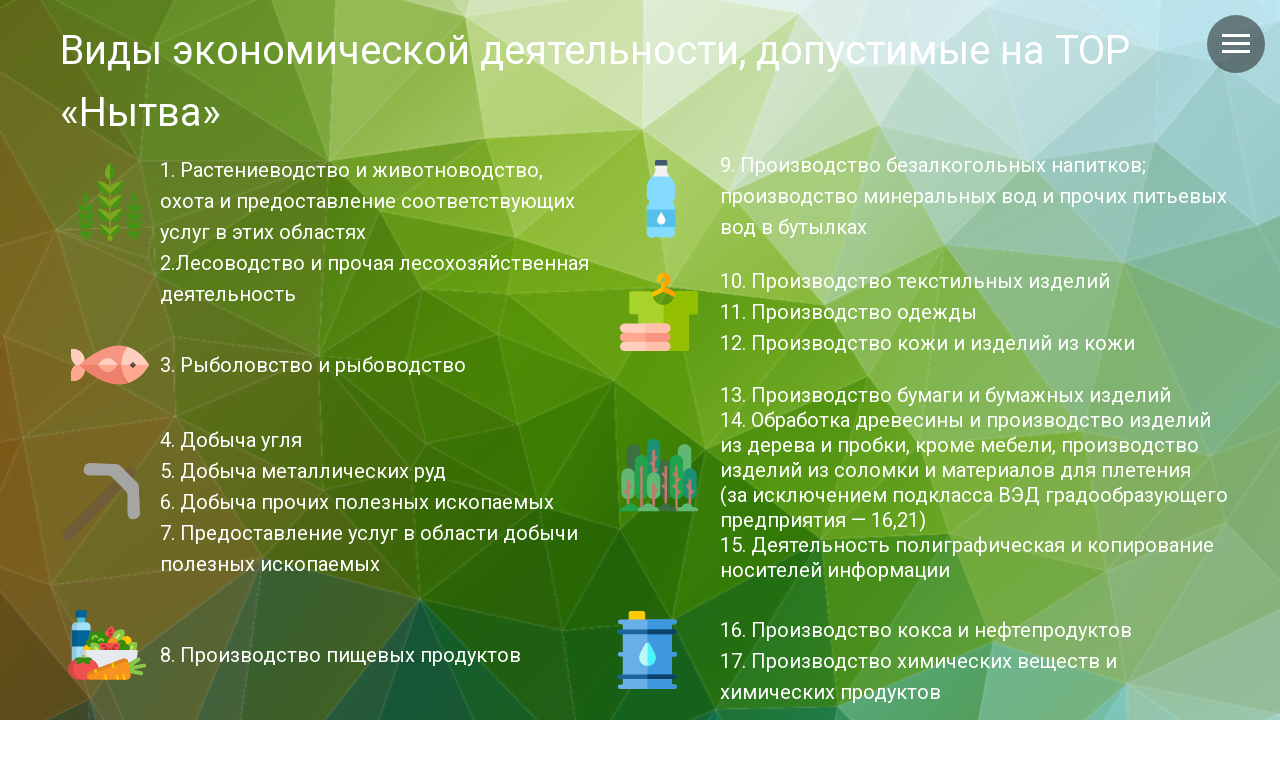

--- FILE ---
content_type: text/html; charset=UTF-8
request_url: https://tosernytva.ru/view
body_size: 22834
content:
<!DOCTYPE html> <html> <head> <meta charset="utf-8" /> <meta http-equiv="Content-Type" content="text/html; charset=utf-8" /> <meta name="viewport" content="width=device-width, initial-scale=1.0" /> <meta name="yandex-verification" content="67b1d3d3af6db6f2" /> <!--metatextblock--> <title>Виды экономической деятельности</title> <meta name="description" content="Основные виды экономической деятельности на ТОСЭР &quot;Нытва&quot;" /> <meta property="og:url" content="http://tosernytva.ru/view" /> <meta property="og:title" content="Виды экономической деятельности" /> <meta property="og:description" content="Основные виды экономической деятельности на ТОСЭР &quot;Нытва&quot;" /> <meta property="og:type" content="website" /> <link rel="canonical" href="http://tosernytva.ru/view"> <!--/metatextblock--> <meta name="format-detection" content="telephone=no" /> <meta http-equiv="x-dns-prefetch-control" content="on"> <link rel="dns-prefetch" href="https://ws.tildacdn.com"> <link rel="dns-prefetch" href="https://static.tildacdn.com"> <link rel="shortcut icon" href="https://static.tildacdn.com/tild3263-3436-4734-b430-313835663539/favicon.ico" type="image/x-icon" /> <link rel="apple-touch-icon" href="https://static.tildacdn.com/tild3461-6137-4530-a435-316132323635/photo.png"> <link rel="apple-touch-icon" sizes="76x76" href="https://static.tildacdn.com/tild3461-6137-4530-a435-316132323635/photo.png"> <link rel="apple-touch-icon" sizes="152x152" href="https://static.tildacdn.com/tild3461-6137-4530-a435-316132323635/photo.png"> <link rel="apple-touch-startup-image" href="https://static.tildacdn.com/tild3461-6137-4530-a435-316132323635/photo.png"> <!-- Assets --> <script src="https://neo.tildacdn.com/js/tilda-fallback-1.0.min.js" async charset="utf-8"></script> <link rel="stylesheet" href="https://static.tildacdn.com/css/tilda-grid-3.0.min.css" type="text/css" media="all" onerror="this.loaderr='y';"/> <link rel="stylesheet" href="https://static.tildacdn.com/ws/project1428716/tilda-blocks-page6325944.min.css?t=1736767300" type="text/css" media="all" onerror="this.loaderr='y';" /> <link rel="preconnect" href="https://fonts.gstatic.com"> <link href="https://fonts.googleapis.com/css2?family=Roboto:wght@300;400;500;700&subset=latin,cyrillic" rel="stylesheet"> <script nomodule src="https://static.tildacdn.com/js/tilda-polyfill-1.0.min.js" charset="utf-8"></script> <script type="text/javascript">function t_onReady(func) {if(document.readyState!='loading') {func();} else {document.addEventListener('DOMContentLoaded',func);}}
function t_onFuncLoad(funcName,okFunc,time) {if(typeof window[funcName]==='function') {okFunc();} else {setTimeout(function() {t_onFuncLoad(funcName,okFunc,time);},(time||100));}}function t396_initialScale(t){t=document.getElementById("rec"+t);if(t){t=t.querySelector(".t396__artboard");if(t){var e,r=document.documentElement.clientWidth,a=[];if(i=t.getAttribute("data-artboard-screens"))for(var i=i.split(","),l=0;l<i.length;l++)a[l]=parseInt(i[l],10);else a=[320,480,640,960,1200];for(l=0;l<a.length;l++){var n=a[l];n<=r&&(e=n)}var o="edit"===window.allrecords.getAttribute("data-tilda-mode"),d="center"===t396_getFieldValue(t,"valign",e,a),c="grid"===t396_getFieldValue(t,"upscale",e,a),s=t396_getFieldValue(t,"height_vh",e,a),u=t396_getFieldValue(t,"height",e,a),g=!!window.opr&&!!window.opr.addons||!!window.opera||-1!==navigator.userAgent.indexOf(" OPR/");if(!o&&d&&!c&&!s&&u&&!g){for(var _=parseFloat((r/e).toFixed(3)),f=[t,t.querySelector(".t396__carrier"),t.querySelector(".t396__filter")],l=0;l<f.length;l++)f[l].style.height=Math.floor(parseInt(u,10)*_)+"px";t396_scaleInitial__getElementsToScale(t).forEach(function(t){t.style.zoom=_})}}}}function t396_scaleInitial__getElementsToScale(t){return t?Array.prototype.slice.call(t.children).filter(function(t){return t&&(t.classList.contains("t396__elem")||t.classList.contains("t396__group"))}):[]}function t396_getFieldValue(t,e,r,a){var i=a[a.length-1],l=r===i?t.getAttribute("data-artboard-"+e):t.getAttribute("data-artboard-"+e+"-res-"+r);if(!l)for(var n=0;n<a.length;n++){var o=a[n];if(!(o<=r)&&(l=o===i?t.getAttribute("data-artboard-"+e):t.getAttribute("data-artboard-"+e+"-res-"+o)))break}return l}</script> <script src="https://static.tildacdn.com/js/jquery-1.10.2.min.js" charset="utf-8" onerror="this.loaderr='y';"></script> <script src="https://static.tildacdn.com/js/tilda-scripts-3.0.min.js" charset="utf-8" defer onerror="this.loaderr='y';"></script> <script src="https://static.tildacdn.com/ws/project1428716/tilda-blocks-page6325944.min.js?t=1736767300" charset="utf-8" async onerror="this.loaderr='y';"></script> <script src="https://static.tildacdn.com/js/tilda-zero-1.1.min.js" charset="utf-8" async onerror="this.loaderr='y';"></script> <script src="https://static.tildacdn.com/js/tilda-menu-1.0.min.js" charset="utf-8" async onerror="this.loaderr='y';"></script> <script src="https://static.tildacdn.com/js/tilda-zero-scale-1.0.min.js" charset="utf-8" async onerror="this.loaderr='y';"></script> <script src="https://static.tildacdn.com/js/tilda-skiplink-1.0.min.js" charset="utf-8" async onerror="this.loaderr='y';"></script> <script src="https://static.tildacdn.com/js/tilda-events-1.0.min.js" charset="utf-8" async onerror="this.loaderr='y';"></script> <!-- nominify begin --><span style="display: none;"><meta name="yandex-verification" content="67b1d3d3af6db6f2" /> <a href="https://webmaster.yandex.ru/sqi?host=tosernytva.ru"><img width="88" height="31" alt="" border="0" src="https://yandex.ru/cycounter?tosernytva.ru&theme=light&lang=ru"/></a></span><!-- nominify end --><script type="text/javascript">window.dataLayer=window.dataLayer||[];</script> <script type="text/javascript">(function() {if((/bot|google|yandex|baidu|bing|msn|duckduckbot|teoma|slurp|crawler|spider|robot|crawling|facebook/i.test(navigator.userAgent))===false&&typeof(sessionStorage)!='undefined'&&sessionStorage.getItem('visited')!=='y'&&document.visibilityState){var style=document.createElement('style');style.type='text/css';style.innerHTML='@media screen and (min-width: 980px) {.t-records {opacity: 0;}.t-records_animated {-webkit-transition: opacity ease-in-out .2s;-moz-transition: opacity ease-in-out .2s;-o-transition: opacity ease-in-out .2s;transition: opacity ease-in-out .2s;}.t-records.t-records_visible {opacity: 1;}}';document.getElementsByTagName('head')[0].appendChild(style);function t_setvisRecs(){var alr=document.querySelectorAll('.t-records');Array.prototype.forEach.call(alr,function(el) {el.classList.add("t-records_animated");});setTimeout(function() {Array.prototype.forEach.call(alr,function(el) {el.classList.add("t-records_visible");});sessionStorage.setItem("visited","y");},400);}
document.addEventListener('DOMContentLoaded',t_setvisRecs);}})();</script></head> <body class="t-body" style="margin:0;"> <!--allrecords--> <div id="allrecords" class="t-records" data-hook="blocks-collection-content-node" data-tilda-project-id="1428716" data-tilda-page-id="6325944" data-tilda-page-alias="view" data-tilda-formskey="8366f6ee88b304603973da947fe98f96" data-tilda-root-zone="com" data-tilda-project-headcode="yes"> <!--header--> <header id="t-header" class="t-records" data-hook="blocks-collection-content-node" data-tilda-project-id="1428716" data-tilda-page-id="6327771" data-tilda-page-alias="header" data-tilda-formskey="8366f6ee88b304603973da947fe98f96" data-tilda-root-zone="com" data-tilda-project-headcode="yes"> <div id="rec112701014" class="r t-rec t-rec_pt_0 t-rec_pb_0" style="padding-top:0px;padding-bottom:0px; " data-animationappear="off" data-record-type="450"> <div class="t450__menu__content "
style="top:15px; " data-menu="yes" data-appearoffset="" data-hideoffset=""> <div class="t450__burger_container "> <div class="t450__burger_bg t450__burger_cirqle"
style="; opacity:0.50;"> </div> <button type="button"
class="t-menuburger t-menuburger_first "
aria-label="Навигационное меню"
aria-expanded="false"> <span style="background-color:#ffffff;"></span> <span style="background-color:#ffffff;"></span> <span style="background-color:#ffffff;"></span> <span style="background-color:#ffffff;"></span> </button> <script>function t_menuburger_init(recid) {var rec=document.querySelector('#rec' + recid);if(!rec) return;var burger=rec.querySelector('.t-menuburger');if(!burger) return;var isSecondStyle=burger.classList.contains('t-menuburger_second');if(isSecondStyle&&!window.isMobile&&!('ontouchend' in document)) {burger.addEventListener('mouseenter',function() {if(burger.classList.contains('t-menuburger-opened')) return;burger.classList.remove('t-menuburger-unhovered');burger.classList.add('t-menuburger-hovered');});burger.addEventListener('mouseleave',function() {if(burger.classList.contains('t-menuburger-opened')) return;burger.classList.remove('t-menuburger-hovered');burger.classList.add('t-menuburger-unhovered');setTimeout(function() {burger.classList.remove('t-menuburger-unhovered');},300);});}
burger.addEventListener('click',function() {if(!burger.closest('.tmenu-mobile')&&!burger.closest('.t450__burger_container')&&!burger.closest('.t466__container')&&!burger.closest('.t204__burger')&&!burger.closest('.t199__js__menu-toggler')) {burger.classList.toggle('t-menuburger-opened');burger.classList.remove('t-menuburger-unhovered');}});var menu=rec.querySelector('[data-menu="yes"]');if(!menu) return;var menuLinks=menu.querySelectorAll('.t-menu__link-item');var submenuClassList=['t978__menu-link_hook','t978__tm-link','t966__tm-link','t794__tm-link','t-menusub__target-link'];Array.prototype.forEach.call(menuLinks,function(link) {link.addEventListener('click',function() {var isSubmenuHook=submenuClassList.some(function(submenuClass) {return link.classList.contains(submenuClass);});if(isSubmenuHook) return;burger.classList.remove('t-menuburger-opened');});});menu.addEventListener('clickedAnchorInTooltipMenu',function() {burger.classList.remove('t-menuburger-opened');});}
t_onReady(function() {t_onFuncLoad('t_menuburger_init',function(){t_menuburger_init('112701014');});});</script> <style>.t-menuburger{position:relative;flex-shrink:0;width:28px;height:20px;padding:0;border:none;background-color:transparent;outline:none;-webkit-transform:rotate(0deg);transform:rotate(0deg);transition:transform .5s ease-in-out;cursor:pointer;z-index:999;}.t-menuburger span{display:block;position:absolute;width:100%;opacity:1;left:0;-webkit-transform:rotate(0deg);transform:rotate(0deg);transition:.25s ease-in-out;height:3px;background-color:#000;}.t-menuburger span:nth-child(1){top:0px;}.t-menuburger span:nth-child(2),.t-menuburger span:nth-child(3){top:8px;}.t-menuburger span:nth-child(4){top:16px;}.t-menuburger__big{width:42px;height:32px;}.t-menuburger__big span{height:5px;}.t-menuburger__big span:nth-child(2),.t-menuburger__big span:nth-child(3){top:13px;}.t-menuburger__big span:nth-child(4){top:26px;}.t-menuburger__small{width:22px;height:14px;}.t-menuburger__small span{height:2px;}.t-menuburger__small span:nth-child(2),.t-menuburger__small span:nth-child(3){top:6px;}.t-menuburger__small span:nth-child(4){top:12px;}.t-menuburger-opened span:nth-child(1){top:8px;width:0%;left:50%;}.t-menuburger-opened span:nth-child(2){-webkit-transform:rotate(45deg);transform:rotate(45deg);}.t-menuburger-opened span:nth-child(3){-webkit-transform:rotate(-45deg);transform:rotate(-45deg);}.t-menuburger-opened span:nth-child(4){top:8px;width:0%;left:50%;}.t-menuburger-opened.t-menuburger__big span:nth-child(1){top:6px;}.t-menuburger-opened.t-menuburger__big span:nth-child(4){top:18px;}.t-menuburger-opened.t-menuburger__small span:nth-child(1),.t-menuburger-opened.t-menuburger__small span:nth-child(4){top:6px;}@media (hover),(min-width:0\0){.t-menuburger_first:hover span:nth-child(1){transform:translateY(1px);}.t-menuburger_first:hover span:nth-child(4){transform:translateY(-1px);}.t-menuburger_first.t-menuburger__big:hover span:nth-child(1){transform:translateY(3px);}.t-menuburger_first.t-menuburger__big:hover span:nth-child(4){transform:translateY(-3px);}}.t-menuburger_second span:nth-child(2),.t-menuburger_second span:nth-child(3){width:80%;left:20%;right:0;}@media (hover),(min-width:0\0){.t-menuburger_second.t-menuburger-hovered span:nth-child(2),.t-menuburger_second.t-menuburger-hovered span:nth-child(3){animation:t-menuburger-anim 0.3s ease-out normal forwards;}.t-menuburger_second.t-menuburger-unhovered span:nth-child(2),.t-menuburger_second.t-menuburger-unhovered span:nth-child(3){animation:t-menuburger-anim2 0.3s ease-out normal forwards;}}.t-menuburger_second.t-menuburger-opened span:nth-child(2),.t-menuburger_second.t-menuburger-opened span:nth-child(3){left:0;right:0;width:100%!important;}.t-menuburger_third span:nth-child(4){width:70%;left:unset;right:0;}@media (hover),(min-width:0\0){.t-menuburger_third:not(.t-menuburger-opened):hover span:nth-child(4){width:100%;}}.t-menuburger_third.t-menuburger-opened span:nth-child(4){width:0!important;right:50%;}.t-menuburger_fourth{height:12px;}.t-menuburger_fourth.t-menuburger__small{height:8px;}.t-menuburger_fourth.t-menuburger__big{height:18px;}.t-menuburger_fourth span:nth-child(2),.t-menuburger_fourth span:nth-child(3){top:4px;opacity:0;}.t-menuburger_fourth span:nth-child(4){top:8px;}.t-menuburger_fourth.t-menuburger__small span:nth-child(2),.t-menuburger_fourth.t-menuburger__small span:nth-child(3){top:3px;}.t-menuburger_fourth.t-menuburger__small span:nth-child(4){top:6px;}.t-menuburger_fourth.t-menuburger__small span:nth-child(2),.t-menuburger_fourth.t-menuburger__small span:nth-child(3){top:3px;}.t-menuburger_fourth.t-menuburger__small span:nth-child(4){top:6px;}.t-menuburger_fourth.t-menuburger__big span:nth-child(2),.t-menuburger_fourth.t-menuburger__big span:nth-child(3){top:6px;}.t-menuburger_fourth.t-menuburger__big span:nth-child(4){top:12px;}@media (hover),(min-width:0\0){.t-menuburger_fourth:not(.t-menuburger-opened):hover span:nth-child(1){transform:translateY(1px);}.t-menuburger_fourth:not(.t-menuburger-opened):hover span:nth-child(4){transform:translateY(-1px);}.t-menuburger_fourth.t-menuburger__big:not(.t-menuburger-opened):hover span:nth-child(1){transform:translateY(3px);}.t-menuburger_fourth.t-menuburger__big:not(.t-menuburger-opened):hover span:nth-child(4){transform:translateY(-3px);}}.t-menuburger_fourth.t-menuburger-opened span:nth-child(1),.t-menuburger_fourth.t-menuburger-opened span:nth-child(4){top:4px;}.t-menuburger_fourth.t-menuburger-opened span:nth-child(2),.t-menuburger_fourth.t-menuburger-opened span:nth-child(3){opacity:1;}@keyframes t-menuburger-anim{0%{width:80%;left:20%;right:0;}50%{width:100%;left:0;right:0;}100%{width:80%;left:0;right:20%;}}@keyframes t-menuburger-anim2{0%{width:80%;left:0;}50%{width:100%;right:0;left:0;}100%{width:80%;left:20%;right:0;}}</style> </div> </div> <!-- t450 --> <div id="nav112701014marker"></div> <div class="t450__overlay"> <div class="t450__overlay_bg"
style=" "> </div> </div> <div id="nav112701014" class="t450 " data-tooltip-hook="#menuopen"
style="max-width: 450px;background-color: #ffffff;"> <button type="button"
class="t450__close-button t450__close t450_opened "
style="background-color: #ffffff;"
aria-label="Закрыть меню"> <div class="t450__close_icon"> <span style="background-color:#000000;"></span> <span style="background-color:#000000;"></span> <span style="background-color:#000000;"></span> <span style="background-color:#000000;"></span> </div> </button> <div class="t450__container t-align_left"> <div class="t450__top"> <nav class="t450__menu"> <ul role="list" class="t450__list t-menu__list"> <li class="t450__list_item"> <a class="t-menu__link-item "
href="/" data-menu-submenu-hook="" data-menu-item-number="1">
Главная
</a> </li> <li class="t450__list_item"> <a class="t-menu__link-item "
href="/about-us" data-menu-submenu-hook="" data-menu-item-number="2">
О нас
</a> </li> <li class="t450__list_item"> <a class="t-menu__link-item "
href="/contacts" data-menu-submenu-hook="" data-menu-item-number="3">
Контакты
</a> </li> <li class="t450__list_item"> <a class="t-menu__link-item "
href="/reestrrezidents" data-menu-submenu-hook="" data-menu-item-number="4">
Резиденты
</a> </li> <li class="t450__list_item"> <a class="t-menu__link-item "
href="/form" data-menu-submenu-hook="" data-menu-item-number="5">
Стать резидентом
</a> </li> <li class="t450__list_item"> <a class="t-menu__link-item "
href="/sites" data-menu-submenu-hook="" data-menu-item-number="6">
Инвестиционные площадки
</a> </li> <li class="t450__list_item"> <a class="t-menu__link-item "
href="/page14658918.html" data-menu-submenu-hook="" data-menu-item-number="7">
Инвестиционные проекты
</a> </li> <li class="t450__list_item"> <a class="t-menu__link-item "
href="/view" data-menu-submenu-hook="" data-menu-item-number="8">
Виды экономической деятельности
</a> </li> <li class="t450__list_item"> <a class="t-menu__link-item "
href="/documents" data-menu-submenu-hook="" data-menu-item-number="9">
Нормативно-правовые акты
</a> </li> <li class="t450__list_item"> <a class="t-menu__link-item "
href="/news" data-menu-submenu-hook="" data-menu-item-number="10">
Новости
</a> </li> <li class="t450__list_item"> <a class="t-menu__link-item "
href="/vacancy" data-menu-submenu-hook="" data-menu-item-number="11">
Вакансии резидентов
</a> </li> </ul> </nav> </div> <div class="t450__rightside"> <div class="t450__rightcontainer"> <div class="t450__right_langs"> <div class="t450__right_buttons_wrap"> <div class="t450__right_langs_lang t-descr t-descr_xxs"> <a style="color:#000000;font-family:&apos;Roboto&apos;;"
href="https://tosernytva.ru/">RU</a> </div> <div class="t450__right_langs_lang t-descr t-descr_xxs"> <a style="color:#000000;font-family:&apos;Roboto&apos;;"
href="https://tosernytva.ru/en/">EN</a> </div> </div> </div> </div> </div> </div> </div> <script>t_onReady(function() {var rec=document.querySelector('#rec112701014');if(!rec) return;rec.setAttribute('data-animationappear','off');rec.style.opacity=1;t_onFuncLoad('t450_initMenu',function() {t450_initMenu('112701014');});});</script> <style>#rec112701014 .t-menu__link-item{-webkit-transition:color 0.3s ease-in-out,opacity 0.3s ease-in-out;transition:color 0.3s ease-in-out,opacity 0.3s ease-in-out;}#rec112701014 .t-menu__link-item:not(.t-active):not(.tooltipstered):hover{color:#5c6dad !important;}#rec112701014 .t-menu__link-item:not(.t-active):not(.tooltipstered):focus-visible{color:#5c6dad !important;}@supports (overflow:-webkit-marquee) and (justify-content:inherit){#rec112701014 .t-menu__link-item,#rec112701014 .t-menu__link-item.t-active{opacity:1 !important;}}</style> <style> #rec112701014 a.t-menu__link-item{font-size:21px;color:#000000;font-family:'Roboto';}</style> </div> <div id="rec112638786" class="r t-rec" style=" " data-animationappear="off" data-record-type="269"> <!-- t139 --> <div class="t139"> <script src="//code.jivosite.com/widget.js" jv-id="uGjmJ9nGco" async></script> </div> </div> </header> <!--/header--> <div id="rec112413617" class="r t-rec" style=" " data-animationappear="off" data-record-type="396"> <!-- T396 --> <style>#rec112413617 .t396__artboard {min-height:840px;height:100vh;background-color:#ffffff;}#rec112413617 .t396__filter {min-height:840px;height:100vh;}#rec112413617 .t396__carrier{min-height:840px;height:100vh;background-position:center center;background-attachment:scroll;background-image:url('https://static.tildacdn.com/tild6364-6665-4532-a233-643035616365/background-1430103_1.png');background-size:cover;background-repeat:no-repeat;}@media screen and (max-width:1199px) {#rec112413617 .t396__artboard,#rec112413617 .t396__filter,#rec112413617 .t396__carrier {}#rec112413617 .t396__filter {}#rec112413617 .t396__carrier {background-attachment:scroll;}}@media screen and (max-width:959px) {#rec112413617 .t396__artboard,#rec112413617 .t396__filter,#rec112413617 .t396__carrier {min-height:1130px;}#rec112413617 .t396__filter {}#rec112413617 .t396__carrier {background-attachment:scroll;}}@media screen and (max-width:639px) {#rec112413617 .t396__artboard,#rec112413617 .t396__filter,#rec112413617 .t396__carrier {min-height:1090px;}#rec112413617 .t396__filter {}#rec112413617 .t396__carrier {background-attachment:scroll;}}@media screen and (max-width:479px) {#rec112413617 .t396__artboard,#rec112413617 .t396__filter,#rec112413617 .t396__carrier {min-height:1290px;}#rec112413617 .t396__filter {}#rec112413617 .t396__carrier {background-attachment:scroll;}}#rec112413617 .tn-elem[data-elem-id="1561450102488"]{color:#ffffff;z-index:2;top:calc(50vh - 420px + 20px);left:calc(50% - 600px + 20px);width:1070px;height:auto;}#rec112413617 .tn-elem[data-elem-id="1561450102488"] .tn-atom{color:#ffffff;font-size:40px;font-family:'Roboto',Arial,sans-serif;line-height:1.55;font-weight:400;background-position:center center;border-color:transparent ;border-style:solid;}@media screen and (max-width:1199px) {#rec112413617 .tn-elem[data-elem-id="1561450102488"] {top:20px;left:calc(50% - 480px + 0px);width:950px;height:auto;}}@media screen and (max-width:959px) {#rec112413617 .tn-elem[data-elem-id="1561450102488"] {top:20px;left:calc(50% - 320px + 10px);width:630px;height:auto;}#rec112413617 .tn-elem[data-elem-id="1561450102488"] .tn-atom{font-size:30px;}}@media screen and (max-width:639px) {#rec112413617 .tn-elem[data-elem-id="1561450102488"] {top:10px;left:calc(50% - 240px + 20px);width:450px;height:auto;}}@media screen and (max-width:479px) {#rec112413617 .tn-elem[data-elem-id="1561450102488"] {top:20px;left:calc(50% - 160px + 10px);width:310px;height:auto;}#rec112413617 .tn-elem[data-elem-id="1561450102488"] .tn-atom{font-size:23px;}}#rec112413617 .tn-elem[data-elem-id="1561450173521"]{z-index:3;top:calc(50vh - 420px + 163px);left:calc(50% - 600px + 31px);width:78px;height:78px;}#rec112413617 .tn-elem[data-elem-id="1561450173521"] .tn-atom {background-position:center center;background-size:cover;background-repeat:no-repeat;border-color:transparent ;border-style:solid;}@media screen and (max-width:1199px) {}@media screen and (max-width:959px) {#rec112413617 .tn-elem[data-elem-id="1561450173521"] {top:171px;left:calc(50% - 320px + 6px);}}@media screen and (max-width:639px) {}@media screen and (max-width:479px) {#rec112413617 .tn-elem[data-elem-id="1561450173521"] {top:147px;left:calc(50% - 160px + 9px);}}#rec112413617 .tn-elem[data-elem-id="1561450184476"]{color:#ffffff;z-index:4;top:calc(50vh - 420px + 155px);left:calc(50% - 600px + 120px);width:440px;height:auto;}#rec112413617 .tn-elem[data-elem-id="1561450184476"] .tn-atom{color:#ffffff;font-size:20px;font-family:'Roboto',Arial,sans-serif;line-height:1.55;font-weight:400;background-position:center center;border-color:transparent ;border-style:solid;}@media screen and (max-width:1199px) {#rec112413617 .tn-elem[data-elem-id="1561450184476"] {top:166px;left:calc(50% - 480px + 120px);width:350px;height:auto;}#rec112413617 .tn-elem[data-elem-id="1561450184476"] .tn-atom{font-size:18px;}}@media screen and (max-width:959px) {#rec112413617 .tn-elem[data-elem-id="1561450184476"] {top:176px;left:calc(50% - 320px + 90px);width:490px;height:auto;}#rec112413617 .tn-elem[data-elem-id="1561450184476"] .tn-atom{font-size:20px;}}@media screen and (max-width:639px) {#rec112413617 .tn-elem[data-elem-id="1561450184476"] {top:176px;left:calc(50% - 240px + 90px);width:360px;height:auto;}#rec112413617 .tn-elem[data-elem-id="1561450184476"] .tn-atom{font-size:18px;}}@media screen and (max-width:479px) {#rec112413617 .tn-elem[data-elem-id="1561450184476"] {top:156px;left:calc(50% - 160px + 90px);width:210px;height:auto;}#rec112413617 .tn-elem[data-elem-id="1561450184476"] .tn-atom{font-size:18px;}}#rec112413617 .tn-elem[data-elem-id="1561450207104"]{color:#ffffff;z-index:5;top:calc(50vh - 420px + 350px);left:calc(50% - 600px + 120px);width:440px;height:auto;}#rec112413617 .tn-elem[data-elem-id="1561450207104"] .tn-atom{color:#ffffff;font-size:20px;font-family:'Roboto',Arial,sans-serif;line-height:1.55;font-weight:400;background-position:center center;border-color:transparent ;border-style:solid;}@media screen and (max-width:1199px) {#rec112413617 .tn-elem[data-elem-id="1561450207104"] {top:280px;left:calc(50% - 480px + 120px);width:350px;height:auto;}#rec112413617 .tn-elem[data-elem-id="1561450207104"] .tn-atom{font-size:18px;}}@media screen and (max-width:959px) {#rec112413617 .tn-elem[data-elem-id="1561450207104"] {top:310px;left:calc(50% - 320px + 90px);width:460px;height:auto;}#rec112413617 .tn-elem[data-elem-id="1561450207104"] .tn-atom{font-size:20px;}}@media screen and (max-width:639px) {#rec112413617 .tn-elem[data-elem-id="1561450207104"] {top:300px;left:calc(50% - 240px + 90px);width:370px;height:auto;}#rec112413617 .tn-elem[data-elem-id="1561450207104"] .tn-atom{font-size:18px;}}@media screen and (max-width:479px) {#rec112413617 .tn-elem[data-elem-id="1561450207104"] {top:330px;left:calc(50% - 160px + 90px);width:210px;height:auto;}#rec112413617 .tn-elem[data-elem-id="1561450207104"] .tn-atom{font-size:18px;}}#rec112413617 .tn-elem[data-elem-id="1561450222943"]{color:#ffffff;z-index:6;top:calc(50vh - 420px + 425px);left:calc(50% - 600px + 120px);width:440px;height:auto;}#rec112413617 .tn-elem[data-elem-id="1561450222943"] .tn-atom{color:#ffffff;font-size:20px;font-family:'Roboto',Arial,sans-serif;line-height:1.55;font-weight:400;background-position:center center;border-color:transparent ;border-style:solid;}@media screen and (max-width:1199px) {#rec112413617 .tn-elem[data-elem-id="1561450222943"] {top:370px;left:calc(50% - 480px + 120px);width:350px;height:auto;}#rec112413617 .tn-elem[data-elem-id="1561450222943"] .tn-atom{font-size:18px;}}@media screen and (max-width:959px) {#rec112413617 .tn-elem[data-elem-id="1561450222943"] {top:410px;left:calc(50% - 320px + 90px);width:240px;height:auto;}#rec112413617 .tn-elem[data-elem-id="1561450222943"] .tn-atom{font-size:20px;}}@media screen and (max-width:639px) {#rec112413617 .tn-elem[data-elem-id="1561450222943"] {top:400px;left:calc(50% - 240px + 100px);width:350px;height:auto;}#rec112413617 .tn-elem[data-elem-id="1561450222943"] .tn-atom{font-size:18px;}}@media screen and (max-width:479px) {#rec112413617 .tn-elem[data-elem-id="1561450222943"] {top:440px;left:calc(50% - 160px + 90px);width:200px;height:auto;}#rec112413617 .tn-elem[data-elem-id="1561450222943"] .tn-atom{font-size:18px;}}#rec112413617 .tn-elem[data-elem-id="1561450265191"]{z-index:7;top:calc(50vh - 420px + 326px);left:calc(50% - 600px + 31px);width:78px;height:78px;}#rec112413617 .tn-elem[data-elem-id="1561450265191"] .tn-atom {background-position:center center;background-size:cover;background-repeat:no-repeat;border-color:transparent ;border-style:solid;}@media screen and (max-width:1199px) {}@media screen and (max-width:959px) {#rec112413617 .tn-elem[data-elem-id="1561450265191"] {top:292px;left:calc(50% - 320px + 10px);}}@media screen and (max-width:639px) {#rec112413617 .tn-elem[data-elem-id="1561450265191"] {top:273px;left:calc(50% - 240px + 9px);}}@media screen and (max-width:479px) {#rec112413617 .tn-elem[data-elem-id="1561450265191"] {top:319px;left:calc(50% - 160px + 5px);}}#rec112413617 .tn-elem[data-elem-id="1561450272105"]{z-index:8;top:calc(50vh - 420px + 463px);left:calc(50% - 600px + 22px);width:78px;height:78px;}#rec112413617 .tn-elem[data-elem-id="1561450272105"] .tn-atom {background-position:center center;background-size:cover;background-repeat:no-repeat;border-color:transparent ;border-style:solid;}@media screen and (max-width:1199px) {}@media screen and (max-width:959px) {#rec112413617 .tn-elem[data-elem-id="1561450272105"] {top:399px;left:calc(50% - 320px + 3px);}}@media screen and (max-width:639px) {#rec112413617 .tn-elem[data-elem-id="1561450272105"] {top:384px;left:calc(50% - 240px + 12px);}}@media screen and (max-width:479px) {#rec112413617 .tn-elem[data-elem-id="1561450272105"] {top:429px;left:calc(50% - 160px + 5px);}}#rec112413617 .tn-elem[data-elem-id="1561450288091"]{z-index:9;top:calc(50vh - 420px + 606px);left:calc(50% - 600px + 28px);width:78px;height:78px;}#rec112413617 .tn-elem[data-elem-id="1561450288091"] .tn-atom {background-position:center center;background-size:cover;background-repeat:no-repeat;border-color:transparent ;border-style:solid;}@media screen and (max-width:1199px) {}@media screen and (max-width:959px) {#rec112413617 .tn-elem[data-elem-id="1561450288091"] {top:524px;left:calc(50% - 320px + 14px);}}@media screen and (max-width:639px) {#rec112413617 .tn-elem[data-elem-id="1561450288091"] {top:480px;left:calc(50% - 240px + 10px);}}@media screen and (max-width:479px) {#rec112413617 .tn-elem[data-elem-id="1561450288091"] {top:536px;left:calc(50% - 160px + 8px);}}#rec112413617 .tn-elem[data-elem-id="1561450297317"]{color:#ffffff;z-index:10;top:calc(50vh - 420px + 640px);left:calc(50% - 600px + 120px);width:440px;height:auto;}#rec112413617 .tn-elem[data-elem-id="1561450297317"] .tn-atom{color:#ffffff;font-size:20px;font-family:'Roboto',Arial,sans-serif;line-height:1.55;font-weight:400;background-position:center center;border-color:transparent ;border-style:solid;}@media screen and (max-width:1199px) {#rec112413617 .tn-elem[data-elem-id="1561450297317"] {top:480px;left:calc(50% - 480px + 120px);width:350px;height:auto;}#rec112413617 .tn-elem[data-elem-id="1561450297317"] .tn-atom{font-size:18px;}}@media screen and (max-width:959px) {#rec112413617 .tn-elem[data-elem-id="1561450297317"] {top:530px;left:calc(50% - 320px + 90px);width:230px;height:auto;}#rec112413617 .tn-elem[data-elem-id="1561450297317"] .tn-atom{font-size:20px;}}@media screen and (max-width:639px) {#rec112413617 .tn-elem[data-elem-id="1561450297317"] {top:501px;left:calc(50% - 240px + 100px);width:360px;height:auto;}#rec112413617 .tn-elem[data-elem-id="1561450297317"] .tn-atom{font-size:18px;}}@media screen and (max-width:479px) {#rec112413617 .tn-elem[data-elem-id="1561450297317"] {top:560px;left:calc(50% - 160px + 90px);width:180px;height:auto;}#rec112413617 .tn-elem[data-elem-id="1561450297317"] .tn-atom{font-size:18px;}}#rec112413617 .tn-elem[data-elem-id="1561450316951"]{z-index:11;top:calc(50vh - 420px + 160px);left:calc(50% - 600px + 582px);width:78px;height:78px;}#rec112413617 .tn-elem[data-elem-id="1561450316951"] .tn-atom {background-position:center center;background-size:cover;background-repeat:no-repeat;border-color:transparent ;border-style:solid;}@media screen and (max-width:1199px) {#rec112413617 .tn-elem[data-elem-id="1561450316951"] {top:165px;left:calc(50% - 480px + 523px);}}@media screen and (max-width:959px) {#rec112413617 .tn-elem[data-elem-id="1561450316951"] {top:626px;left:calc(50% - 320px + 3px);}}@media screen and (max-width:639px) {#rec112413617 .tn-elem[data-elem-id="1561450316951"] {top:606px;left:calc(50% - 240px + 1px);}}@media screen and (max-width:479px) {#rec112413617 .tn-elem[data-elem-id="1561450316951"] {top:639px;left:calc(50% - 160px + -5px);}}#rec112413617 .tn-elem[data-elem-id="1561450316966"]{color:#ffffff;z-index:12;top:calc(50vh - 420px + 150px);left:calc(50% - 600px + 680px);width:510px;height:auto;}#rec112413617 .tn-elem[data-elem-id="1561450316966"] .tn-atom{color:#ffffff;font-size:20px;font-family:'Roboto',Arial,sans-serif;line-height:1.55;font-weight:400;background-position:center center;border-color:transparent ;border-style:solid;}@media screen and (max-width:1199px) {#rec112413617 .tn-elem[data-elem-id="1561450316966"] {top:166px;left:calc(50% - 480px + 619px);width:340px;height:auto;}#rec112413617 .tn-elem[data-elem-id="1561450316966"] .tn-atom{font-size:18px;}}@media screen and (max-width:959px) {#rec112413617 .tn-elem[data-elem-id="1561450316966"] {top:632px;left:calc(50% - 320px + 92px);width:530px;height:auto;}#rec112413617 .tn-elem[data-elem-id="1561450316966"] .tn-atom{font-size:20px;}}@media screen and (max-width:639px) {#rec112413617 .tn-elem[data-elem-id="1561450316966"] {top:606px;left:calc(50% - 240px + 96px);width:370px;height:auto;}#rec112413617 .tn-elem[data-elem-id="1561450316966"] .tn-atom{font-size:18px;}}@media screen and (max-width:479px) {#rec112413617 .tn-elem[data-elem-id="1561450316966"] {top:646px;left:calc(50% - 160px + 91px);width:220px;height:auto;}#rec112413617 .tn-elem[data-elem-id="1561450316966"] .tn-atom{font-size:18px;}}#rec112413617 .tn-elem[data-elem-id="1561450316973"]{color:#ffffff;z-index:13;top:calc(50vh - 420px + 266px);left:calc(50% - 600px + 680px);width:440px;height:auto;}#rec112413617 .tn-elem[data-elem-id="1561450316973"] .tn-atom{color:#ffffff;font-size:20px;font-family:'Roboto',Arial,sans-serif;line-height:1.55;font-weight:400;background-position:center center;border-color:transparent ;border-style:solid;}@media screen and (max-width:1199px) {#rec112413617 .tn-elem[data-elem-id="1561450316973"] {top:280px;left:calc(50% - 480px + 619px);height:auto;}#rec112413617 .tn-elem[data-elem-id="1561450316973"] .tn-atom{font-size:18px;}}@media screen and (max-width:959px) {#rec112413617 .tn-elem[data-elem-id="1561450316973"] {top:776px;left:calc(50% - 320px + 92px);width:500px;height:auto;}#rec112413617 .tn-elem[data-elem-id="1561450316973"] .tn-atom{font-size:20px;}}@media screen and (max-width:639px) {#rec112413617 .tn-elem[data-elem-id="1561450316973"] {top:730px;left:calc(50% - 240px + 96px);width:370px;height:auto;}#rec112413617 .tn-elem[data-elem-id="1561450316973"] .tn-atom{font-size:18px;}}@media screen and (max-width:479px) {#rec112413617 .tn-elem[data-elem-id="1561450316973"] {top:860px;left:calc(50% - 160px + 91px);width:220px;height:auto;}#rec112413617 .tn-elem[data-elem-id="1561450316973"] .tn-atom{font-size:18px;}}#rec112413617 .tn-elem[data-elem-id="1561450316978"]{color:#ffffff;z-index:14;top:calc(50vh - 420px + 383px);left:calc(50% - 600px + 680px);width:510px;height:auto;}#rec112413617 .tn-elem[data-elem-id="1561450316978"] .tn-atom{color:#ffffff;font-size:20px;font-family:'Roboto',Arial,sans-serif;line-height:1.25;font-weight:400;background-position:center center;border-color:transparent ;border-style:solid;}@media screen and (max-width:1199px) {#rec112413617 .tn-elem[data-elem-id="1561450316978"] {top:350px;left:calc(50% - 480px + 619px);width:330px;height:auto;}#rec112413617 .tn-elem[data-elem-id="1561450316978"] .tn-atom{font-size:18px;}}@media screen and (max-width:959px) {#rec112413617 .tn-elem[data-elem-id="1561450316978"] {top:846px;left:calc(50% - 320px + 92px);width:530px;height:auto;}#rec112413617 .tn-elem[data-elem-id="1561450316978"] .tn-atom{font-size:20px;}}@media screen and (max-width:639px) {#rec112413617 .tn-elem[data-elem-id="1561450316978"] {top:820px;left:calc(50% - 240px + 96px);width:370px;height:auto;}#rec112413617 .tn-elem[data-elem-id="1561450316978"] .tn-atom{font-size:18px;}}@media screen and (max-width:479px) {#rec112413617 .tn-elem[data-elem-id="1561450316978"] {top:950px;left:calc(50% - 160px + 91px);width:210px;height:auto;}#rec112413617 .tn-elem[data-elem-id="1561450316978"] .tn-atom{font-size:18px;}}#rec112413617 .tn-elem[data-elem-id="1561450316983"]{z-index:15;top:calc(50vh - 420px + 273px);left:calc(50% - 600px + 580px);width:78px;height:78px;}#rec112413617 .tn-elem[data-elem-id="1561450316983"] .tn-atom {background-position:center center;background-size:cover;background-repeat:no-repeat;border-color:transparent ;border-style:solid;}@media screen and (max-width:1199px) {#rec112413617 .tn-elem[data-elem-id="1561450316983"] {top:268px;left:calc(50% - 480px + 517px);}}@media screen and (max-width:959px) {#rec112413617 .tn-elem[data-elem-id="1561450316983"] {top:759px;left:calc(50% - 320px + 6px);}}@media screen and (max-width:639px) {#rec112413617 .tn-elem[data-elem-id="1561450316983"] {top:712px;left:calc(50% - 240px + 5px);}}@media screen and (max-width:479px) {#rec112413617 .tn-elem[data-elem-id="1561450316983"] {top:823px;left:calc(50% - 160px + 9px);}}#rec112413617 .tn-elem[data-elem-id="1561450316993"]{z-index:16;top:calc(50vh - 420px + 436px);left:calc(50% - 600px + 580px);width:78px;height:78px;}#rec112413617 .tn-elem[data-elem-id="1561450316993"] .tn-atom {background-position:center center;background-size:cover;background-repeat:no-repeat;border-color:transparent ;border-style:solid;}@media screen and (max-width:1199px) {#rec112413617 .tn-elem[data-elem-id="1561450316993"] {top:366px;left:calc(50% - 480px + 516px);}}@media screen and (max-width:959px) {#rec112413617 .tn-elem[data-elem-id="1561450316993"] {top:860px;left:calc(50% - 320px + 5px);}}@media screen and (max-width:639px) {#rec112413617 .tn-elem[data-elem-id="1561450316993"] {top:824px;left:calc(50% - 240px + 7px);}}@media screen and (max-width:479px) {#rec112413617 .tn-elem[data-elem-id="1561450316993"] {top:959px;left:calc(50% - 160px + 6px);}}#rec112413617 .tn-elem[data-elem-id="1561450317005"]{z-index:17;top:calc(50vh - 420px + 611px);left:calc(50% - 600px + 568px);width:78px;height:78px;}#rec112413617 .tn-elem[data-elem-id="1561450317005"] .tn-atom {background-position:center center;background-size:cover;background-repeat:no-repeat;border-color:transparent ;border-style:solid;}@media screen and (max-width:1199px) {#rec112413617 .tn-elem[data-elem-id="1561450317005"] {top:468px;left:calc(50% - 480px + 516px);}}@media screen and (max-width:959px) {#rec112413617 .tn-elem[data-elem-id="1561450317005"] {top:974px;left:calc(50% - 320px + 8px);}}@media screen and (max-width:639px) {#rec112413617 .tn-elem[data-elem-id="1561450317005"] {top:948px;left:calc(50% - 240px + 2px);}}@media screen and (max-width:479px) {#rec112413617 .tn-elem[data-elem-id="1561450317005"] {top:1152px;left:calc(50% - 160px + 2px);}}#rec112413617 .tn-elem[data-elem-id="1561450317016"]{color:#ffffff;z-index:18;top:calc(50vh - 420px + 615px);left:calc(50% - 600px + 680px);width:440px;height:auto;}#rec112413617 .tn-elem[data-elem-id="1561450317016"] .tn-atom{color:#ffffff;font-size:20px;font-family:'Roboto',Arial,sans-serif;line-height:1.55;font-weight:400;background-position:center center;border-color:transparent ;border-style:solid;}@media screen and (max-width:1199px) {#rec112413617 .tn-elem[data-elem-id="1561450317016"] {top:480px;left:calc(50% - 480px + 619px);width:320px;height:auto;}#rec112413617 .tn-elem[data-elem-id="1561450317016"] .tn-atom{font-size:18px;}}@media screen and (max-width:959px) {#rec112413617 .tn-elem[data-elem-id="1561450317016"] {top:976px;left:calc(50% - 320px + 92px);width:530px;height:auto;}#rec112413617 .tn-elem[data-elem-id="1561450317016"] .tn-atom{font-size:20px;}}@media screen and (max-width:639px) {#rec112413617 .tn-elem[data-elem-id="1561450317016"] {top:960px;left:calc(50% - 240px + 96px);width:370px;height:auto;}#rec112413617 .tn-elem[data-elem-id="1561450317016"] .tn-atom{font-size:18px;}}@media screen and (max-width:479px) {#rec112413617 .tn-elem[data-elem-id="1561450317016"] {top:1160px;left:calc(50% - 160px + 91px);width:200px;height:auto;}#rec112413617 .tn-elem[data-elem-id="1561450317016"] .tn-atom{font-size:18px;}}#rec112413617 .tn-elem[data-elem-id="1627620132303"]{color:#000000;text-align:center;z-index:19;top:calc(50vh - 420px + 725px);left:calc(50% - 600px + 420px);width:200px;height:56px;}#rec112413617 .tn-elem[data-elem-id="1627620132303"] .tn-atom{color:#000000;font-size:14px;font-family:'Arial',Arial,sans-serif;line-height:1.55;font-weight:600;border-width:1px;border-radius:30px;background-color:#fffb00;background-position:center center;border-color:transparent ;border-style:solid;transition:background-color 0.2s ease-in-out,color 0.2s ease-in-out,border-color 0.2s ease-in-out;}@media screen and (max-width:1199px) {#rec112413617 .tn-elem[data-elem-id="1627620132303"] {top:120pxpx;left:calc(50% - 480px + 830pxpx);width:140px;height:40px;}}@media screen and (max-width:959px) {#rec112413617 .tn-elem[data-elem-id="1627620132303"] {top:120pxpx;left:calc(50% - 320px + 510pxpx);}}@media screen and (max-width:639px) {#rec112413617 .tn-elem[data-elem-id="1627620132303"] {top:130pxpx;left:calc(50% - 240px + 350pxpx);}}@media screen and (max-width:479px) {#rec112413617 .tn-elem[data-elem-id="1627620132303"] {top:220pxpx;left:calc(50% - 160px + 110pxpx);}}</style> <div class='t396'> <div class="t396__artboard" data-artboard-recid="112413617" data-artboard-screens="320,480,640,960,1200" data-artboard-height="840" data-artboard-valign="center" data-artboard-height_vh="100" data-artboard-upscale="grid" data-artboard-height-res-320="1290" data-artboard-height-res-480="1090" data-artboard-height-res-640="1130"> <div class="t396__carrier" data-artboard-recid="112413617"></div> <div class="t396__filter" data-artboard-recid="112413617"></div> <div class='t396__elem tn-elem tn-elem__1124136171561450102488' data-elem-id='1561450102488' data-elem-type='text' data-field-top-value="20" data-field-left-value="20" data-field-width-value="1070" data-field-axisy-value="top" data-field-axisx-value="left" data-field-container-value="grid" data-field-topunits-value="px" data-field-leftunits-value="px" data-field-heightunits-value="" data-field-widthunits-value="px" data-field-top-res-320-value="20" data-field-left-res-320-value="10" data-field-width-res-320-value="310" data-field-top-res-480-value="10" data-field-left-res-480-value="20" data-field-width-res-480-value="450" data-field-top-res-640-value="20" data-field-left-res-640-value="10" data-field-width-res-640-value="630" data-field-top-res-960-value="20" data-field-left-res-960-value="0" data-field-width-res-960-value="950"> <h1 class='tn-atom'field='tn_text_1561450102488'>Виды экономической деятельности, допустимые на ТОР «Нытва» </h1> </div> <div class='t396__elem tn-elem tn-elem__1124136171561450173521' data-elem-id='1561450173521' data-elem-type='shape' data-field-top-value="163" data-field-left-value="31" data-field-height-value="78" data-field-width-value="78" data-field-axisy-value="top" data-field-axisx-value="left" data-field-container-value="grid" data-field-topunits-value="px" data-field-leftunits-value="px" data-field-heightunits-value="px" data-field-widthunits-value="px" data-field-top-res-320-value="147" data-field-left-res-320-value="9" data-field-top-res-640-value="171" data-field-left-res-640-value="6"> <div class='tn-atom' style="background-image:url('https://static.tildacdn.com/tild3236-3239-4535-a632-303533653132/188317.svg');"
aria-label='' role="img"> </div> </div> <div class='t396__elem tn-elem tn-elem__1124136171561450184476' data-elem-id='1561450184476' data-elem-type='text' data-field-top-value="155" data-field-left-value="120" data-field-width-value="440" data-field-axisy-value="top" data-field-axisx-value="left" data-field-container-value="grid" data-field-topunits-value="px" data-field-leftunits-value="px" data-field-heightunits-value="" data-field-widthunits-value="px" data-field-top-res-320-value="156" data-field-left-res-320-value="90" data-field-width-res-320-value="210" data-field-top-res-480-value="176" data-field-left-res-480-value="90" data-field-width-res-480-value="360" data-field-top-res-640-value="176" data-field-left-res-640-value="90" data-field-width-res-640-value="490" data-field-top-res-960-value="166" data-field-left-res-960-value="120" data-field-width-res-960-value="350"> <div class='tn-atom'field='tn_text_1561450184476'>1. Растениеводство и животноводство, охота и предоставление соответствующих услуг в этих областях<br>
2.Лесоводство и прочая лесохозяйственная деятельность</div> </div> <div class='t396__elem tn-elem tn-elem__1124136171561450207104' data-elem-id='1561450207104' data-elem-type='text' data-field-top-value="350" data-field-left-value="120" data-field-width-value="440" data-field-axisy-value="top" data-field-axisx-value="left" data-field-container-value="grid" data-field-topunits-value="px" data-field-leftunits-value="px" data-field-heightunits-value="" data-field-widthunits-value="px" data-field-top-res-320-value="330" data-field-left-res-320-value="90" data-field-width-res-320-value="210" data-field-top-res-480-value="300" data-field-left-res-480-value="90" data-field-width-res-480-value="370" data-field-top-res-640-value="310" data-field-left-res-640-value="90" data-field-width-res-640-value="460" data-field-top-res-960-value="280" data-field-left-res-960-value="120" data-field-width-res-960-value="350"> <div class='tn-atom'field='tn_text_1561450207104'>3. Рыболовство и рыбоводство</div> </div> <div class='t396__elem tn-elem tn-elem__1124136171561450222943' data-elem-id='1561450222943' data-elem-type='text' data-field-top-value="425" data-field-left-value="120" data-field-width-value="440" data-field-axisy-value="top" data-field-axisx-value="left" data-field-container-value="grid" data-field-topunits-value="px" data-field-leftunits-value="px" data-field-heightunits-value="" data-field-widthunits-value="px" data-field-top-res-320-value="440" data-field-left-res-320-value="90" data-field-width-res-320-value="200" data-field-top-res-480-value="400" data-field-left-res-480-value="100" data-field-width-res-480-value="350" data-field-top-res-640-value="410" data-field-left-res-640-value="90" data-field-width-res-640-value="240" data-field-top-res-960-value="370" data-field-left-res-960-value="120" data-field-width-res-960-value="350"> <div class='tn-atom'field='tn_text_1561450222943'>4. Добыча угля<br>
5. Добыча металлических руд
<br>
6. Добыча прочих полезных ископаемых
<br>
7. Предоставление услуг в области добычи полезных ископаемых<br></div> </div> <div class='t396__elem tn-elem tn-elem__1124136171561450265191' data-elem-id='1561450265191' data-elem-type='shape' data-field-top-value="326" data-field-left-value="31" data-field-height-value="78" data-field-width-value="78" data-field-axisy-value="top" data-field-axisx-value="left" data-field-container-value="grid" data-field-topunits-value="px" data-field-leftunits-value="px" data-field-heightunits-value="px" data-field-widthunits-value="px" data-field-top-res-320-value="319" data-field-left-res-320-value="5" data-field-top-res-480-value="273" data-field-left-res-480-value="9" data-field-top-res-640-value="292" data-field-left-res-640-value="10"> <div class='tn-atom' style="background-image:url('https://static.tildacdn.com/tild6162-3039-4264-a262-633538396233/1198641.svg');"
aria-label='' role="img"> </div> </div> <div class='t396__elem tn-elem tn-elem__1124136171561450272105' data-elem-id='1561450272105' data-elem-type='shape' data-field-top-value="463" data-field-left-value="22" data-field-height-value="78" data-field-width-value="78" data-field-axisy-value="top" data-field-axisx-value="left" data-field-container-value="grid" data-field-topunits-value="px" data-field-leftunits-value="px" data-field-heightunits-value="px" data-field-widthunits-value="px" data-field-top-res-320-value="429" data-field-left-res-320-value="5" data-field-top-res-480-value="384" data-field-left-res-480-value="12" data-field-top-res-640-value="399" data-field-left-res-640-value="3"> <div class='tn-atom' style="background-image:url('https://static.tildacdn.com/tild6632-3739-4139-a535-323138376563/138507.svg');"
aria-label='' role="img"> </div> </div> <div class='t396__elem tn-elem tn-elem__1124136171561450288091' data-elem-id='1561450288091' data-elem-type='shape' data-field-top-value="606" data-field-left-value="28" data-field-height-value="78" data-field-width-value="78" data-field-axisy-value="top" data-field-axisx-value="left" data-field-container-value="grid" data-field-topunits-value="px" data-field-leftunits-value="px" data-field-heightunits-value="px" data-field-widthunits-value="px" data-field-top-res-320-value="536" data-field-left-res-320-value="8" data-field-top-res-480-value="480" data-field-left-res-480-value="10" data-field-top-res-640-value="524" data-field-left-res-640-value="14"> <div class='tn-atom' style="background-image:url('https://static.tildacdn.com/tild6139-3438-4431-b735-396532336363/706164.svg');"
aria-label='' role="img"> </div> </div> <div class='t396__elem tn-elem tn-elem__1124136171561450297317' data-elem-id='1561450297317' data-elem-type='text' data-field-top-value="640" data-field-left-value="120" data-field-width-value="440" data-field-axisy-value="top" data-field-axisx-value="left" data-field-container-value="grid" data-field-topunits-value="px" data-field-leftunits-value="px" data-field-heightunits-value="" data-field-widthunits-value="px" data-field-top-res-320-value="560" data-field-left-res-320-value="90" data-field-width-res-320-value="180" data-field-top-res-480-value="501" data-field-left-res-480-value="100" data-field-width-res-480-value="360" data-field-top-res-640-value="530" data-field-left-res-640-value="90" data-field-width-res-640-value="230" data-field-top-res-960-value="480" data-field-left-res-960-value="120" data-field-width-res-960-value="350"> <div class='tn-atom'field='tn_text_1561450297317'>8. Производство пищевых продуктов</div> </div> <div class='t396__elem tn-elem tn-elem__1124136171561450316951' data-elem-id='1561450316951' data-elem-type='shape' data-field-top-value="160" data-field-left-value="582" data-field-height-value="78" data-field-width-value="78" data-field-axisy-value="top" data-field-axisx-value="left" data-field-container-value="grid" data-field-topunits-value="px" data-field-leftunits-value="px" data-field-heightunits-value="px" data-field-widthunits-value="px" data-field-top-res-320-value="639" data-field-left-res-320-value="-5" data-field-top-res-480-value="606" data-field-left-res-480-value="1" data-field-top-res-640-value="626" data-field-left-res-640-value="3" data-field-top-res-960-value="165" data-field-left-res-960-value="523"> <div class='tn-atom' style="background-image:url('https://static.tildacdn.com/tild6262-3732-4930-a639-306162636636/432257.svg');"
aria-label='' role="img"> </div> </div> <div class='t396__elem tn-elem tn-elem__1124136171561450316966' data-elem-id='1561450316966' data-elem-type='text' data-field-top-value="150" data-field-left-value="680" data-field-width-value="510" data-field-axisy-value="top" data-field-axisx-value="left" data-field-container-value="grid" data-field-topunits-value="px" data-field-leftunits-value="px" data-field-heightunits-value="" data-field-widthunits-value="px" data-field-top-res-320-value="646" data-field-left-res-320-value="91" data-field-width-res-320-value="220" data-field-top-res-480-value="606" data-field-left-res-480-value="96" data-field-width-res-480-value="370" data-field-top-res-640-value="632" data-field-left-res-640-value="92" data-field-width-res-640-value="530" data-field-top-res-960-value="166" data-field-left-res-960-value="619" data-field-width-res-960-value="340"> <div class='tn-atom'field='tn_text_1561450316966'>9. Производство безалкогольных напитков; производство минеральных вод и прочих питьевых вод в бутылках
<br></div> </div> <div class='t396__elem tn-elem tn-elem__1124136171561450316973' data-elem-id='1561450316973' data-elem-type='text' data-field-top-value="266" data-field-left-value="680" data-field-width-value="440" data-field-axisy-value="top" data-field-axisx-value="left" data-field-container-value="grid" data-field-topunits-value="px" data-field-leftunits-value="px" data-field-heightunits-value="" data-field-widthunits-value="px" data-field-top-res-320-value="860" data-field-left-res-320-value="91" data-field-width-res-320-value="220" data-field-top-res-480-value="730" data-field-left-res-480-value="96" data-field-width-res-480-value="370" data-field-top-res-640-value="776" data-field-left-res-640-value="92" data-field-width-res-640-value="500" data-field-top-res-960-value="280" data-field-left-res-960-value="619"> <div class='tn-atom'field='tn_text_1561450316973'>10. Производство текстильных изделий<br>
11. Производство одежды
<br>
12. Производство кожи и изделий из кожи</div> </div> <div class='t396__elem tn-elem tn-elem__1124136171561450316978' data-elem-id='1561450316978' data-elem-type='text' data-field-top-value="383" data-field-left-value="680" data-field-width-value="510" data-field-axisy-value="top" data-field-axisx-value="left" data-field-container-value="grid" data-field-topunits-value="px" data-field-leftunits-value="px" data-field-heightunits-value="" data-field-widthunits-value="px" data-field-top-res-320-value="950" data-field-left-res-320-value="91" data-field-width-res-320-value="210" data-field-top-res-480-value="820" data-field-left-res-480-value="96" data-field-width-res-480-value="370" data-field-top-res-640-value="846" data-field-left-res-640-value="92" data-field-width-res-640-value="530" data-field-top-res-960-value="350" data-field-left-res-960-value="619" data-field-width-res-960-value="330"> <div class='tn-atom'field='tn_text_1561450316978'>13. Производство бумаги и бумажных изделий<br>
14. Обработка древесины и производство изделий из дерева и пробки, кроме мебели, производство изделий из соломки и материалов для плетения
<br>
(за исключением подкласса ВЭД градообразующего предприятия — 16,21)
<br>
15. Деятельность полиграфическая и копирование носителей информации</div> </div> <div class='t396__elem tn-elem tn-elem__1124136171561450316983' data-elem-id='1561450316983' data-elem-type='shape' data-field-top-value="273" data-field-left-value="580" data-field-height-value="78" data-field-width-value="78" data-field-axisy-value="top" data-field-axisx-value="left" data-field-container-value="grid" data-field-topunits-value="px" data-field-leftunits-value="px" data-field-heightunits-value="px" data-field-widthunits-value="px" data-field-top-res-320-value="823" data-field-left-res-320-value="9" data-field-top-res-480-value="712" data-field-left-res-480-value="5" data-field-top-res-640-value="759" data-field-left-res-640-value="6" data-field-top-res-960-value="268" data-field-left-res-960-value="517"> <div class='tn-atom' style="background-image:url('https://static.tildacdn.com/tild3162-3162-4861-b039-316137323236/1169382.svg');"
aria-label='' role="img"> </div> </div> <div class='t396__elem tn-elem tn-elem__1124136171561450316993' data-elem-id='1561450316993' data-elem-type='shape' data-field-top-value="436" data-field-left-value="580" data-field-height-value="78" data-field-width-value="78" data-field-axisy-value="top" data-field-axisx-value="left" data-field-container-value="grid" data-field-topunits-value="px" data-field-leftunits-value="px" data-field-heightunits-value="px" data-field-widthunits-value="px" data-field-top-res-320-value="959" data-field-left-res-320-value="6" data-field-top-res-480-value="824" data-field-left-res-480-value="7" data-field-top-res-640-value="860" data-field-left-res-640-value="5" data-field-top-res-960-value="366" data-field-left-res-960-value="516"> <div class='tn-atom' style="background-image:url('https://static.tildacdn.com/tild3465-6665-4664-b332-363939316365/1127811.svg');"
aria-label='' role="img"> </div> </div> <div class='t396__elem tn-elem tn-elem__1124136171561450317005' data-elem-id='1561450317005' data-elem-type='shape' data-field-top-value="611" data-field-left-value="568" data-field-height-value="78" data-field-width-value="78" data-field-axisy-value="top" data-field-axisx-value="left" data-field-container-value="grid" data-field-topunits-value="px" data-field-leftunits-value="px" data-field-heightunits-value="px" data-field-widthunits-value="px" data-field-top-res-320-value="1152" data-field-left-res-320-value="2" data-field-top-res-480-value="948" data-field-left-res-480-value="2" data-field-top-res-640-value="974" data-field-left-res-640-value="8" data-field-top-res-960-value="468" data-field-left-res-960-value="516"> <div class='tn-atom' style="background-image:url('https://static.tildacdn.com/tild3232-6362-4338-b938-303463383039/1783845.svg');"
aria-label='' role="img"> </div> </div> <div class='t396__elem tn-elem tn-elem__1124136171561450317016' data-elem-id='1561450317016' data-elem-type='text' data-field-top-value="615" data-field-left-value="680" data-field-width-value="440" data-field-axisy-value="top" data-field-axisx-value="left" data-field-container-value="grid" data-field-topunits-value="px" data-field-leftunits-value="px" data-field-heightunits-value="" data-field-widthunits-value="px" data-field-top-res-320-value="1160" data-field-left-res-320-value="91" data-field-width-res-320-value="200" data-field-top-res-480-value="960" data-field-left-res-480-value="96" data-field-width-res-480-value="370" data-field-top-res-640-value="976" data-field-left-res-640-value="92" data-field-width-res-640-value="530" data-field-top-res-960-value="480" data-field-left-res-960-value="619" data-field-width-res-960-value="320"> <div class='tn-atom'field='tn_text_1561450317016'>16. Производство кокса и нефтепродуктов<br>
17. Производство химических веществ и химических продуктов</div> </div> <div class='t396__elem tn-elem tn-elem__1124136171627620132303' data-elem-id='1627620132303' data-elem-type='button' data-field-top-value="725" data-field-left-value="420" data-field-height-value="56" data-field-width-value="200" data-field-axisy-value="top" data-field-axisx-value="left" data-field-container-value="grid" data-field-topunits-value="px" data-field-leftunits-value="px" data-field-heightunits-value="px" data-field-widthunits-value="px" data-field-top-res-320-value="220px" data-field-left-res-320-value="110px" data-field-top-res-480-value="130px" data-field-left-res-480-value="350px" data-field-top-res-640-value="120px" data-field-left-res-640-value="510px" data-field-top-res-960-value="120px" data-field-left-res-960-value="830px" data-field-height-res-960-value="40" data-field-width-res-960-value="140"> <a class='tn-atom' href="https://cloud.mail.ru/public/1cH3/dnU7YKkVd">Скачать</a> </div> </div> </div> <script>t_onReady(function() {t_onFuncLoad('t396_init',function() {t396_init('112413617');});});</script> <!-- /T396 --> </div> <div id="rec112414830" class="r t-rec" style=" " data-animationappear="off" data-record-type="396"> <!-- T396 --> <style>#rec112414830 .t396__artboard {min-height:1110px;height:100vh;background-color:#ffffff;}#rec112414830 .t396__filter {min-height:1110px;height:100vh;}#rec112414830 .t396__carrier{min-height:1110px;height:100vh;background-position:center center;background-attachment:scroll;background-image:url('https://static.tildacdn.com/tild3233-3934-4332-b433-346239313835/mesh-1430107.png');background-size:cover;background-repeat:no-repeat;}@media screen and (max-width:1199px) {#rec112414830 .t396__artboard,#rec112414830 .t396__filter,#rec112414830 .t396__carrier {min-height:720px;}#rec112414830 .t396__filter {}#rec112414830 .t396__carrier {background-attachment:scroll;}}@media screen and (max-width:959px) {#rec112414830 .t396__artboard,#rec112414830 .t396__filter,#rec112414830 .t396__carrier {min-height:1020px;}#rec112414830 .t396__filter {}#rec112414830 .t396__carrier {background-attachment:scroll;}}@media screen and (max-width:639px) {#rec112414830 .t396__artboard,#rec112414830 .t396__filter,#rec112414830 .t396__carrier {min-height:1020px;}#rec112414830 .t396__filter {}#rec112414830 .t396__carrier {background-attachment:scroll;}}@media screen and (max-width:479px) {#rec112414830 .t396__artboard,#rec112414830 .t396__filter,#rec112414830 .t396__carrier {min-height:1240px;}#rec112414830 .t396__filter {}#rec112414830 .t396__carrier {background-attachment:scroll;}}#rec112414830 .tn-elem[data-elem-id="1561450173521"]{z-index:2;top:calc(50vh - 555px + 31px);left:calc(50% - 600px + 25px);width:78px;height:78px;}#rec112414830 .tn-elem[data-elem-id="1561450173521"] .tn-atom {background-position:center center;background-size:cover;background-repeat:no-repeat;border-color:transparent ;border-style:solid;}@media screen and (max-width:1199px) {}@media screen and (max-width:959px) {#rec112414830 .tn-elem[data-elem-id="1561450173521"] {width:50px;height:50px;}}@media screen and (max-width:639px) {}@media screen and (max-width:479px) {}#rec112414830 .tn-elem[data-elem-id="1561450184476"]{color:#ffffff;z-index:3;top:calc(50vh - 555px + 30px);left:calc(50% - 600px + 120px);width:440px;height:auto;}#rec112414830 .tn-elem[data-elem-id="1561450184476"] .tn-atom{color:#ffffff;font-size:20px;font-family:'Roboto',Arial,sans-serif;line-height:1.55;font-weight:400;background-position:center center;border-color:transparent ;border-style:solid;}@media screen and (max-width:1199px) {#rec112414830 .tn-elem[data-elem-id="1561450184476"] {top:4px;left:calc(50% - 480px + 121px);width:290px;height:auto;}#rec112414830 .tn-elem[data-elem-id="1561450184476"] .tn-atom{font-size:20px;}}@media screen and (max-width:959px) {#rec112414830 .tn-elem[data-elem-id="1561450184476"] {top:4px;left:calc(50% - 320px + 91px);width:520px;height:auto;}}@media screen and (max-width:639px) {#rec112414830 .tn-elem[data-elem-id="1561450184476"] {top:4px;left:calc(50% - 240px + 91px);width:360px;height:auto;}}@media screen and (max-width:479px) {#rec112414830 .tn-elem[data-elem-id="1561450184476"] {top:4px;left:calc(50% - 160px + 91px);width:220px;height:auto;}#rec112414830 .tn-elem[data-elem-id="1561450184476"] .tn-atom{font-size:18px;}}#rec112414830 .tn-elem[data-elem-id="1561450207104"]{color:#ffffff;z-index:4;top:calc(50vh - 555px + 170px);left:calc(50% - 600px + 120px);width:440px;height:auto;}#rec112414830 .tn-elem[data-elem-id="1561450207104"] .tn-atom{color:#ffffff;font-size:20px;font-family:'Roboto',Arial,sans-serif;line-height:1.55;font-weight:400;background-position:center center;border-color:transparent ;border-style:solid;}@media screen and (max-width:1199px) {#rec112414830 .tn-elem[data-elem-id="1561450207104"] {top:167px;left:calc(50% - 480px + 114px);width:310px;height:auto;}#rec112414830 .tn-elem[data-elem-id="1561450207104"] .tn-atom{font-size:20px;}}@media screen and (max-width:959px) {#rec112414830 .tn-elem[data-elem-id="1561450207104"] {top:108px;left:calc(50% - 320px + 91px);width:500px;height:auto;}}@media screen and (max-width:639px) {#rec112414830 .tn-elem[data-elem-id="1561450207104"] {top:108px;left:calc(50% - 240px + 91px);width:340px;height:auto;}}@media screen and (max-width:479px) {#rec112414830 .tn-elem[data-elem-id="1561450207104"] {top:165px;left:calc(50% - 160px + 93px);width:230px;height:auto;}#rec112414830 .tn-elem[data-elem-id="1561450207104"] .tn-atom{font-size:18px;}}#rec112414830 .tn-elem[data-elem-id="1561450222943"]{color:#ffffff;z-index:5;top:calc(50vh - 555px + 295px);left:calc(50% - 600px + 120px);width:440px;height:auto;}#rec112414830 .tn-elem[data-elem-id="1561450222943"] .tn-atom{color:#ffffff;font-size:20px;font-family:'Roboto',Arial,sans-serif;line-height:1.55;font-weight:400;background-position:center center;border-color:transparent ;border-style:solid;}@media screen and (max-width:1199px) {#rec112414830 .tn-elem[data-elem-id="1561450222943"] {top:257px;left:calc(50% - 480px + 114px);width:290px;height:auto;}#rec112414830 .tn-elem[data-elem-id="1561450222943"] .tn-atom{font-size:20px;}}@media screen and (max-width:959px) {#rec112414830 .tn-elem[data-elem-id="1561450222943"] {top:198px;left:calc(50% - 320px + 91px);width:490px;height:auto;}}@media screen and (max-width:639px) {#rec112414830 .tn-elem[data-elem-id="1561450222943"] {top:198px;left:calc(50% - 240px + 91px);width:340px;height:auto;}}@media screen and (max-width:479px) {#rec112414830 .tn-elem[data-elem-id="1561450222943"] {top:265px;left:calc(50% - 160px + 93px);width:220px;height:auto;}#rec112414830 .tn-elem[data-elem-id="1561450222943"] .tn-atom{font-size:18px;}}#rec112414830 .tn-elem[data-elem-id="1561450265191"]{z-index:6;top:calc(50vh - 555px + 160px);left:calc(50% - 600px + 24px);width:78px;height:78px;}#rec112414830 .tn-elem[data-elem-id="1561450265191"] .tn-atom {background-position:center center;background-size:cover;background-repeat:no-repeat;border-color:transparent ;border-style:solid;}@media screen and (max-width:1199px) {#rec112414830 .tn-elem[data-elem-id="1561450265191"] {top:171px;left:calc(50% - 480px + 15px);}}@media screen and (max-width:959px) {#rec112414830 .tn-elem[data-elem-id="1561450265191"] {top:111px;left:calc(50% - 320px + 12px);width:50px;height:50px;}}@media screen and (max-width:639px) {}@media screen and (max-width:479px) {#rec112414830 .tn-elem[data-elem-id="1561450265191"] {top:168px;left:calc(50% - 160px + 16px);}}#rec112414830 .tn-elem[data-elem-id="1561450272105"]{z-index:7;top:calc(50vh - 555px + 284px);left:calc(50% - 600px + 23px);width:78px;height:78px;}#rec112414830 .tn-elem[data-elem-id="1561450272105"] .tn-atom {background-position:center center;background-size:cover;background-repeat:no-repeat;border-color:transparent ;border-style:solid;}@media screen and (max-width:1199px) {#rec112414830 .tn-elem[data-elem-id="1561450272105"] {top:266px;left:calc(50% - 480px + 16px);}}@media screen and (max-width:959px) {#rec112414830 .tn-elem[data-elem-id="1561450272105"] {top:220px;left:calc(50% - 320px + 18px);width:50px;height:50px;}}@media screen and (max-width:639px) {}@media screen and (max-width:479px) {#rec112414830 .tn-elem[data-elem-id="1561450272105"] {top:272px;left:calc(50% - 160px + 21px);}}#rec112414830 .tn-elem[data-elem-id="1561450288091"]{z-index:8;top:calc(50vh - 555px + 407px);left:calc(50% - 600px + 22px);width:78px;height:78px;}#rec112414830 .tn-elem[data-elem-id="1561450288091"] .tn-atom {background-position:center center;background-size:cover;background-repeat:no-repeat;border-color:transparent ;border-style:solid;}@media screen and (max-width:1199px) {#rec112414830 .tn-elem[data-elem-id="1561450288091"] {top:369px;left:calc(50% - 480px + 16px);}}@media screen and (max-width:959px) {#rec112414830 .tn-elem[data-elem-id="1561450288091"] {top:320px;left:calc(50% - 320px + 13px);width:50px;height:50px;}}@media screen and (max-width:639px) {}@media screen and (max-width:479px) {#rec112414830 .tn-elem[data-elem-id="1561450288091"] {top:372px;left:calc(50% - 160px + 16px);}}#rec112414830 .tn-elem[data-elem-id="1561450297317"]{color:#ffffff;z-index:9;top:calc(50vh - 555px + 400px);left:calc(50% - 600px + 120px);width:440px;height:auto;}#rec112414830 .tn-elem[data-elem-id="1561450297317"] .tn-atom{color:#ffffff;font-size:20px;font-family:'Roboto',Arial,sans-serif;line-height:1.55;font-weight:400;background-position:center center;border-color:transparent ;border-style:solid;}@media screen and (max-width:1199px) {#rec112414830 .tn-elem[data-elem-id="1561450297317"] {top:357px;left:calc(50% - 480px + 114px);width:300px;height:auto;}#rec112414830 .tn-elem[data-elem-id="1561450297317"] .tn-atom{font-size:20px;}}@media screen and (max-width:959px) {#rec112414830 .tn-elem[data-elem-id="1561450297317"] {top:298px;left:calc(50% - 320px + 91px);width:510px;height:auto;}}@media screen and (max-width:639px) {#rec112414830 .tn-elem[data-elem-id="1561450297317"] {top:298px;left:calc(50% - 240px + 91px);width:350px;height:auto;}}@media screen and (max-width:479px) {#rec112414830 .tn-elem[data-elem-id="1561450297317"] {top:365px;left:calc(50% - 160px + 93px);width:220px;height:auto;}#rec112414830 .tn-elem[data-elem-id="1561450297317"] .tn-atom{font-size:18px;}}#rec112414830 .tn-elem[data-elem-id="1561450316951"]{z-index:10;top:calc(50vh - 555px + 538px);left:calc(50% - 600px + 16px);width:78px;height:78px;}#rec112414830 .tn-elem[data-elem-id="1561450316951"] .tn-atom {background-position:center center;background-size:cover;background-repeat:no-repeat;border-color:transparent ;border-style:solid;}@media screen and (max-width:1199px) {#rec112414830 .tn-elem[data-elem-id="1561450316951"] {top:535px;left:calc(50% - 480px + 9px);}}@media screen and (max-width:959px) {#rec112414830 .tn-elem[data-elem-id="1561450316951"] {top:473px;left:calc(50% - 320px + 7px);width:50px;height:50px;}}@media screen and (max-width:639px) {}@media screen and (max-width:479px) {#rec112414830 .tn-elem[data-elem-id="1561450316951"] {top:560px;left:calc(50% - 160px + 19px);}}#rec112414830 .tn-elem[data-elem-id="1561450316966"]{color:#ffffff;z-index:11;top:calc(50vh - 555px + 535px);left:calc(50% - 600px + 120px);width:440px;height:auto;}#rec112414830 .tn-elem[data-elem-id="1561450316966"] .tn-atom{color:#ffffff;font-size:20px;font-family:'Roboto',Arial,sans-serif;line-height:1.55;font-weight:400;background-position:center center;border-color:transparent ;border-style:solid;}@media screen and (max-width:1199px) {#rec112414830 .tn-elem[data-elem-id="1561450316966"] {top:530px;left:calc(50% - 480px + 105px);width:310px;height:auto;}#rec112414830 .tn-elem[data-elem-id="1561450316966"] .tn-atom{font-size:20px;}}@media screen and (max-width:959px) {#rec112414830 .tn-elem[data-elem-id="1561450316966"] {top:436px;left:calc(50% - 320px + 83px);width:520px;height:auto;}}@media screen and (max-width:639px) {#rec112414830 .tn-elem[data-elem-id="1561450316966"] {top:436px;left:calc(50% - 240px + 83px);width:340px;height:auto;}}@media screen and (max-width:479px) {#rec112414830 .tn-elem[data-elem-id="1561450316966"] {top:553px;left:calc(50% - 160px + 95px);width:220px;height:auto;}#rec112414830 .tn-elem[data-elem-id="1561450316966"] .tn-atom{font-size:18px;}}#rec112414830 .tn-elem[data-elem-id="1561450316973"]{color:#ffffff;z-index:12;top:calc(50vh - 555px + 660px);left:calc(50% - 600px + 120px);width:440px;height:auto;}#rec112414830 .tn-elem[data-elem-id="1561450316973"] .tn-atom{color:#ffffff;font-size:20px;font-family:'Roboto',Arial,sans-serif;line-height:1.55;font-weight:400;background-position:center center;border-color:transparent ;border-style:solid;}@media screen and (max-width:1199px) {#rec112414830 .tn-elem[data-elem-id="1561450316973"] {top:28px;left:calc(50% - 480px + 570px);width:350px;height:auto;}#rec112414830 .tn-elem[data-elem-id="1561450316973"] .tn-atom{font-size:20px;}}@media screen and (max-width:959px) {#rec112414830 .tn-elem[data-elem-id="1561450316973"] {top:559px;left:calc(50% - 320px + 84px);width:480px;height:auto;}}@media screen and (max-width:639px) {#rec112414830 .tn-elem[data-elem-id="1561450316973"] {top:529px;left:calc(50% - 240px + 88px);width:330px;height:auto;}}@media screen and (max-width:479px) {#rec112414830 .tn-elem[data-elem-id="1561450316973"] {top:705px;left:calc(50% - 160px + 90px);width:220px;height:auto;}#rec112414830 .tn-elem[data-elem-id="1561450316973"] .tn-atom{font-size:18px;}}#rec112414830 .tn-elem[data-elem-id="1561450316978"]{color:#ffffff;z-index:13;top:calc(50vh - 555px + 785px);left:calc(50% - 600px + 120px);width:453px;height:auto;}#rec112414830 .tn-elem[data-elem-id="1561450316978"] .tn-atom{color:#ffffff;font-size:20px;font-family:'Roboto',Arial,sans-serif;line-height:1.25;font-weight:400;background-position:center center;border-color:transparent ;border-style:solid;}@media screen and (max-width:1199px) {#rec112414830 .tn-elem[data-elem-id="1561450316978"] {top:118px;left:calc(50% - 480px + 570px);width:340px;height:auto;}#rec112414830 .tn-elem[data-elem-id="1561450316978"] .tn-atom{font-size:20px;}}@media screen and (max-width:959px) {#rec112414830 .tn-elem[data-elem-id="1561450316978"] {top:659px;left:calc(50% - 320px + 74px);width:500px;height:auto;}}@media screen and (max-width:639px) {#rec112414830 .tn-elem[data-elem-id="1561450316978"] {top:639px;left:calc(50% - 240px + 88px);width:350px;height:auto;}}@media screen and (max-width:479px) {#rec112414830 .tn-elem[data-elem-id="1561450316978"] {top:845px;left:calc(50% - 160px + 90px);width:210px;height:auto;}#rec112414830 .tn-elem[data-elem-id="1561450316978"] .tn-atom{font-size:18px;}}#rec112414830 .tn-elem[data-elem-id="1561450316983"]{z-index:14;top:calc(50vh - 555px + 658px);left:calc(50% - 600px + 20px);width:78px;height:78px;}#rec112414830 .tn-elem[data-elem-id="1561450316983"] .tn-atom {background-position:center center;background-size:cover;background-repeat:no-repeat;border-color:transparent ;border-style:solid;}@media screen and (max-width:1199px) {#rec112414830 .tn-elem[data-elem-id="1561450316983"] {top:8px;left:calc(50% - 480px + 480px);}}@media screen and (max-width:959px) {#rec112414830 .tn-elem[data-elem-id="1561450316983"] {top:562px;left:calc(50% - 320px + 17px);width:50px;height:50px;}}@media screen and (max-width:639px) {#rec112414830 .tn-elem[data-elem-id="1561450316983"] {top:528px;left:calc(50% - 240px + 25px);}}@media screen and (max-width:479px) {#rec112414830 .tn-elem[data-elem-id="1561450316983"] {top:701px;left:calc(50% - 160px + 15px);}}#rec112414830 .tn-elem[data-elem-id="1561450316993"]{z-index:15;top:calc(50vh - 555px + 771px);left:calc(50% - 600px + 17px);width:78px;height:78px;}#rec112414830 .tn-elem[data-elem-id="1561450316993"] .tn-atom {background-position:center center;background-size:cover;background-repeat:no-repeat;border-color:transparent ;border-style:solid;}@media screen and (max-width:1199px) {#rec112414830 .tn-elem[data-elem-id="1561450316993"] {top:106px;left:calc(50% - 480px + 475px);}}@media screen and (max-width:959px) {#rec112414830 .tn-elem[data-elem-id="1561450316993"] {top:661px;left:calc(50% - 320px + 16px);width:50px;height:50px;}}@media screen and (max-width:639px) {#rec112414830 .tn-elem[data-elem-id="1561450316993"] {top:622px;left:calc(50% - 240px + 24px);}}@media screen and (max-width:479px) {#rec112414830 .tn-elem[data-elem-id="1561450316993"] {top:839px;left:calc(50% - 160px + 14px);}}#rec112414830 .tn-elem[data-elem-id="1561450317005"]{z-index:16;top:calc(50vh - 555px + 932px);left:calc(50% - 600px + 15px);width:98px;height:81px;}#rec112414830 .tn-elem[data-elem-id="1561450317005"] .tn-atom {background-position:center center;background-size:cover;background-repeat:no-repeat;border-color:transparent ;border-style:solid;}@media screen and (max-width:1199px) {#rec112414830 .tn-elem[data-elem-id="1561450317005"] {top:190px;left:calc(50% - 480px + 487px);}}@media screen and (max-width:959px) {#rec112414830 .tn-elem[data-elem-id="1561450317005"] {top:728px;left:calc(50% - 320px + 18px);width:50px;height:50px;}}@media screen and (max-width:639px) {#rec112414830 .tn-elem[data-elem-id="1561450317005"] {top:713px;left:calc(50% - 240px + 28px);}}@media screen and (max-width:479px) {#rec112414830 .tn-elem[data-elem-id="1561450317005"] {top:947px;left:calc(50% - 160px + 18px);}}#rec112414830 .tn-elem[data-elem-id="1561450317016"]{color:#ffffff;z-index:17;top:calc(50vh - 555px + 890px);left:calc(50% - 600px + 120px);width:440px;height:auto;}#rec112414830 .tn-elem[data-elem-id="1561450317016"] .tn-atom{color:#ffffff;font-size:20px;font-family:'Roboto',Arial,sans-serif;line-height:1.55;font-weight:400;background-position:center center;border-color:transparent ;border-style:solid;}@media screen and (max-width:1199px) {#rec112414830 .tn-elem[data-elem-id="1561450317016"] {top:208px;left:calc(50% - 480px + 570px);width:360px;height:auto;}#rec112414830 .tn-elem[data-elem-id="1561450317016"] .tn-atom{font-size:20px;}}@media screen and (max-width:959px) {#rec112414830 .tn-elem[data-elem-id="1561450317016"] {top:734px;left:calc(50% - 320px + 78px);width:480px;height:auto;}}@media screen and (max-width:639px) {#rec112414830 .tn-elem[data-elem-id="1561450317016"] {top:729px;left:calc(50% - 240px + 88px);width:360px;height:auto;}}@media screen and (max-width:479px) {#rec112414830 .tn-elem[data-elem-id="1561450317016"] {top:955px;left:calc(50% - 160px + 90px);width:210px;height:auto;}#rec112414830 .tn-elem[data-elem-id="1561450317016"] .tn-atom{font-size:18px;}}#rec112414830 .tn-elem[data-elem-id="1561453058040"]{z-index:18;top:calc(50vh - 555px + 23px);left:calc(50% - 600px + 578px);width:78px;height:78px;}#rec112414830 .tn-elem[data-elem-id="1561453058040"] .tn-atom {background-position:center center;background-size:cover;background-repeat:no-repeat;border-color:transparent ;border-style:solid;}@media screen and (max-width:1199px) {#rec112414830 .tn-elem[data-elem-id="1561453058040"] {top:295px;left:calc(50% - 480px + 481px);}}@media screen and (max-width:959px) {#rec112414830 .tn-elem[data-elem-id="1561453058040"] {top:843px;left:calc(50% - 320px + 13px);width:50px;height:50px;}}@media screen and (max-width:639px) {#rec112414830 .tn-elem[data-elem-id="1561453058040"] {top:828px;left:calc(50% - 240px + 23px);}}@media screen and (max-width:479px) {#rec112414830 .tn-elem[data-elem-id="1561453058040"] {top:1079px;left:calc(50% - 160px + 17px);}}#rec112414830 .tn-elem[data-elem-id="1561453058057"]{color:#ffffff;z-index:19;top:calc(50vh - 555px + 35px);left:calc(50% - 600px + 680px);width:440px;height:auto;}#rec112414830 .tn-elem[data-elem-id="1561453058057"] .tn-atom{color:#ffffff;font-size:20px;font-family:'Roboto',Arial,sans-serif;line-height:1.55;font-weight:400;background-position:center center;border-color:transparent ;border-style:solid;}@media screen and (max-width:1199px) {#rec112414830 .tn-elem[data-elem-id="1561453058057"] {top:313px;left:calc(50% - 480px + 570px);width:320px;height:auto;}#rec112414830 .tn-elem[data-elem-id="1561453058057"] .tn-atom{font-size:20px;}}@media screen and (max-width:959px) {#rec112414830 .tn-elem[data-elem-id="1561453058057"] {top:859px;left:calc(50% - 320px + 78px);width:350px;height:auto;}}@media screen and (max-width:639px) {#rec112414830 .tn-elem[data-elem-id="1561453058057"] {top:844px;left:calc(50% - 240px + 88px);height:auto;}}@media screen and (max-width:479px) {#rec112414830 .tn-elem[data-elem-id="1561453058057"] {top:1090px;left:calc(50% - 160px + 90px);width:220px;height:auto;}#rec112414830 .tn-elem[data-elem-id="1561453058057"] .tn-atom{font-size:18px;}}#rec112414830 .tn-elem[data-elem-id="1561453068981"]{z-index:20;top:calc(50vh - 555px + 155px);left:calc(50% - 600px + 575px);width:78px;height:78px;}#rec112414830 .tn-elem[data-elem-id="1561453068981"] .tn-atom {background-position:center center;background-size:cover;background-repeat:no-repeat;border-color:transparent ;border-style:solid;}@media screen and (max-width:1199px) {#rec112414830 .tn-elem[data-elem-id="1561453068981"] {top:421px;left:calc(50% - 480px + 481px);}}@media screen and (max-width:959px) {#rec112414830 .tn-elem[data-elem-id="1561453068981"] {top:931px;left:calc(50% - 320px + 15px);width:50px;height:50px;}}@media screen and (max-width:639px) {#rec112414830 .tn-elem[data-elem-id="1561453068981"] {top:913px;left:calc(50% - 240px + 21px);}}@media screen and (max-width:479px) {#rec112414830 .tn-elem[data-elem-id="1561453068981"] {top:1175px;left:calc(50% - 160px + 23px);}}#rec112414830 .tn-elem[data-elem-id="1561453068996"]{color:#ffffff;z-index:21;top:calc(50vh - 555px + 155px);left:calc(50% - 600px + 680px);width:440px;height:auto;}#rec112414830 .tn-elem[data-elem-id="1561453068996"] .tn-atom{color:#ffffff;font-size:20px;font-family:'Roboto',Arial,sans-serif;line-height:1.55;font-weight:400;background-position:center center;border-color:transparent ;border-style:solid;}@media screen and (max-width:1199px) {#rec112414830 .tn-elem[data-elem-id="1561453068996"] {top:425px;left:calc(50% - 480px + 569px);width:340px;height:auto;}#rec112414830 .tn-elem[data-elem-id="1561453068996"] .tn-atom{font-size:20px;}}@media screen and (max-width:959px) {#rec112414830 .tn-elem[data-elem-id="1561453068996"] {top:931px;left:calc(50% - 320px + 77px);width:460px;height:auto;}}@media screen and (max-width:639px) {#rec112414830 .tn-elem[data-elem-id="1561453068996"] {top:916px;left:calc(50% - 240px + 87px);width:350px;height:auto;}}@media screen and (max-width:479px) {#rec112414830 .tn-elem[data-elem-id="1561453068996"] {top:1172px;left:calc(50% - 160px + 89px);width:230px;height:auto;}#rec112414830 .tn-elem[data-elem-id="1561453068996"] .tn-atom{font-size:18px;}}#rec112414830 .tn-elem[data-elem-id="1627368855497"]{color:#ffffff;z-index:22;top:calc(50vh - 555px + 290px);left:calc(50% - 600px + 680px);width:440px;height:auto;}#rec112414830 .tn-elem[data-elem-id="1627368855497"] .tn-atom{color:#ffffff;font-size:20px;font-family:'Roboto',Arial,sans-serif;line-height:1.55;font-weight:400;background-position:center center;border-color:transparent ;border-style:solid;}@media screen and (max-width:1199px) {#rec112414830 .tn-elem[data-elem-id="1627368855497"] {top:30pxpx;left:calc(50% - 480px + 128pxpx);width:300px;height:auto;}}@media screen and (max-width:959px) {}@media screen and (max-width:639px) {}@media screen and (max-width:479px) {#rec112414830 .tn-elem[data-elem-id="1627368855497"] {top:40pxpx;left:calc(50% - 160px + 108pxpx);width:210px;height:auto;}#rec112414830 .tn-elem[data-elem-id="1627368855497"] .tn-atom{font-size:18px;}}#rec112414830 .tn-elem[data-elem-id="1627368855503"]{z-index:23;top:calc(50vh - 555px + 292px);left:calc(50% - 600px + 576px);width:78px;height:78px;}#rec112414830 .tn-elem[data-elem-id="1627368855503"] .tn-atom {background-position:center center;background-size:cover;background-repeat:no-repeat;border-color:transparent ;border-style:solid;}@media screen and (max-width:1199px) {}@media screen and (max-width:959px) {}@media screen and (max-width:639px) {}@media screen and (max-width:479px) {#rec112414830 .tn-elem[data-elem-id="1627368855503"] {top:30pxpx;left:calc(50% - 160px + 21pxpx);}}#rec112414830 .tn-elem[data-elem-id="1627368855509"]{color:#ffffff;z-index:24;top:calc(50vh - 555px + 415px);left:calc(50% - 600px + 680px);width:440px;height:auto;}#rec112414830 .tn-elem[data-elem-id="1627368855509"] .tn-atom{color:#ffffff;font-size:20px;font-family:'Roboto',Arial,sans-serif;line-height:1.55;font-weight:400;background-position:center center;border-color:transparent ;border-style:solid;}@media screen and (max-width:1199px) {}@media screen and (max-width:959px) {#rec112414830 .tn-elem[data-elem-id="1627368855509"] {top:130pxpx;left:calc(50% - 320px + 128pxpx);width:270px;height:auto;}}@media screen and (max-width:639px) {}@media screen and (max-width:479px) {#rec112414830 .tn-elem[data-elem-id="1627368855509"] {top:140pxpx;left:calc(50% - 160px + 108pxpx);width:220px;height:auto;}#rec112414830 .tn-elem[data-elem-id="1627368855509"] .tn-atom{font-size:18px;}}#rec112414830 .tn-elem[data-elem-id="1627368855516"]{color:#ffffff;z-index:25;top:calc(50vh - 555px + 585px);left:calc(50% - 600px + 680px);width:440px;height:auto;}#rec112414830 .tn-elem[data-elem-id="1627368855516"] .tn-atom{color:#ffffff;font-size:20px;font-family:'Roboto',Arial,sans-serif;line-height:1.55;font-weight:400;background-position:center center;border-color:transparent ;border-style:solid;}@media screen and (max-width:1199px) {#rec112414830 .tn-elem[data-elem-id="1627368855516"] {top:342pxpx;left:calc(50% - 480px + 130pxpx);width:280px;height:auto;}}@media screen and (max-width:959px) {#rec112414830 .tn-elem[data-elem-id="1627368855516"] {top:342pxpx;left:calc(50% - 320px + 130pxpx);width:470px;height:auto;}}@media screen and (max-width:639px) {#rec112414830 .tn-elem[data-elem-id="1627368855516"] {top:342pxpx;left:calc(50% - 240px + 130pxpx);width:340px;height:auto;}}@media screen and (max-width:479px) {#rec112414830 .tn-elem[data-elem-id="1627368855516"] {top:352pxpx;left:calc(50% - 160px + 110pxpx);width:210px;height:auto;}#rec112414830 .tn-elem[data-elem-id="1627368855516"] .tn-atom{font-size:18px;}}#rec112414830 .tn-elem[data-elem-id="1627368855521"]{z-index:26;top:calc(50vh - 555px + 413px);left:calc(50% - 600px + 583px);width:78px;height:78px;}#rec112414830 .tn-elem[data-elem-id="1627368855521"] .tn-atom {background-position:center center;background-size:cover;background-repeat:no-repeat;border-color:transparent ;border-style:solid;}@media screen and (max-width:1199px) {}@media screen and (max-width:959px) {}@media screen and (max-width:639px) {}@media screen and (max-width:479px) {#rec112414830 .tn-elem[data-elem-id="1627368855521"] {top:30pxpx;left:calc(50% - 160px + 21pxpx);}}#rec112414830 .tn-elem[data-elem-id="1627368855527"]{z-index:27;top:calc(50vh - 555px + 574px);left:calc(50% - 600px + 581px);width:78px;height:78px;}#rec112414830 .tn-elem[data-elem-id="1627368855527"] .tn-atom {background-position:center center;background-size:cover;background-repeat:no-repeat;border-color:transparent ;border-style:solid;}@media screen and (max-width:1199px) {}@media screen and (max-width:959px) {}@media screen and (max-width:639px) {}@media screen and (max-width:479px) {#rec112414830 .tn-elem[data-elem-id="1627368855527"] {top:40pxpx;left:calc(50% - 160px + 31pxpx);}}#rec112414830 .tn-elem[data-elem-id="1627368855533"]{color:#ffffff;z-index:28;top:calc(50vh - 555px + 720px);left:calc(50% - 600px + 680px);width:440px;height:auto;}#rec112414830 .tn-elem[data-elem-id="1627368855533"] .tn-atom{color:#ffffff;font-size:20px;font-family:'Roboto',Arial,sans-serif;line-height:1.55;font-weight:400;background-position:center center;border-color:transparent ;border-style:solid;}@media screen and (max-width:1199px) {}@media screen and (max-width:959px) {#rec112414830 .tn-elem[data-elem-id="1627368855533"] {top:130pxpx;left:calc(50% - 320px + 128pxpx);width:270px;height:auto;}}@media screen and (max-width:639px) {}@media screen and (max-width:479px) {#rec112414830 .tn-elem[data-elem-id="1627368855533"] {top:140pxpx;left:calc(50% - 160px + 108pxpx);width:220px;height:auto;}#rec112414830 .tn-elem[data-elem-id="1627368855533"] .tn-atom{font-size:18px;}}#rec112414830 .tn-elem[data-elem-id="1627368855541"]{z-index:29;top:calc(50vh - 555px + 719px);left:calc(50% - 600px + 585px);width:80px;height:75px;}#rec112414830 .tn-elem[data-elem-id="1627368855541"] .tn-atom {background-position:center center;background-size:cover;background-repeat:no-repeat;border-color:transparent ;border-style:solid;}@media screen and (max-width:1199px) {}@media screen and (max-width:959px) {}@media screen and (max-width:639px) {}@media screen and (max-width:479px) {#rec112414830 .tn-elem[data-elem-id="1627368855541"] {top:50pxpx;left:calc(50% - 160px + 41pxpx);}}#rec112414830 .tn-elem[data-elem-id="1627368855546"]{color:#ffffff;z-index:30;top:calc(50vh - 555px + 890px);left:calc(50% - 600px + 680px);width:440px;height:auto;}#rec112414830 .tn-elem[data-elem-id="1627368855546"] .tn-atom{color:#ffffff;font-size:20px;font-family:'Roboto',Arial,sans-serif;line-height:1.55;font-weight:400;background-position:center center;border-color:transparent ;border-style:solid;}@media screen and (max-width:1199px) {}@media screen and (max-width:959px) {#rec112414830 .tn-elem[data-elem-id="1627368855546"] {top:140pxpx;left:calc(50% - 320px + 138pxpx);width:270px;height:auto;}}@media screen and (max-width:639px) {}@media screen and (max-width:479px) {#rec112414830 .tn-elem[data-elem-id="1627368855546"] {top:150pxpx;left:calc(50% - 160px + 118pxpx);width:220px;height:auto;}#rec112414830 .tn-elem[data-elem-id="1627368855546"] .tn-atom{font-size:18px;}}#rec112414830 .tn-elem[data-elem-id="1627368855551"]{z-index:31;top:calc(50vh - 555px + 891px);left:calc(50% - 600px + 587px);width:78px;height:78px;}#rec112414830 .tn-elem[data-elem-id="1627368855551"] .tn-atom {background-position:center center;background-size:cover;background-repeat:no-repeat;border-color:transparent ;border-style:solid;}@media screen and (max-width:1199px) {}@media screen and (max-width:959px) {}@media screen and (max-width:639px) {}@media screen and (max-width:479px) {#rec112414830 .tn-elem[data-elem-id="1627368855551"] {top:347pxpx;left:calc(50% - 160px + 22pxpx);}}</style> <div class='t396'> <div class="t396__artboard" data-artboard-recid="112414830" data-artboard-screens="320,480,640,960,1200" data-artboard-height="1110" data-artboard-valign="center" data-artboard-height_vh="100" data-artboard-upscale="grid" data-artboard-height-res-320="1240" data-artboard-height-res-480="1020" data-artboard-height-res-640="1020" data-artboard-height-res-960="720"> <div class="t396__carrier" data-artboard-recid="112414830"></div> <div class="t396__filter" data-artboard-recid="112414830"></div> <div class='t396__elem tn-elem tn-elem__1124148301561450173521' data-elem-id='1561450173521' data-elem-type='shape' data-field-top-value="31" data-field-left-value="25" data-field-height-value="78" data-field-width-value="78" data-field-axisy-value="top" data-field-axisx-value="left" data-field-container-value="grid" data-field-topunits-value="px" data-field-leftunits-value="px" data-field-heightunits-value="px" data-field-widthunits-value="px" data-field-height-res-640-value="50" data-field-width-res-640-value="50"> <div class='tn-atom' style="background-image:url('https://static.tildacdn.com/tild6562-3437-4336-a536-326436613030/1546140.svg');"
aria-label='' role="img"> </div> </div> <div class='t396__elem tn-elem tn-elem__1124148301561450184476' data-elem-id='1561450184476' data-elem-type='text' data-field-top-value="30" data-field-left-value="120" data-field-width-value="440" data-field-axisy-value="top" data-field-axisx-value="left" data-field-container-value="grid" data-field-topunits-value="px" data-field-leftunits-value="px" data-field-heightunits-value="" data-field-widthunits-value="px" data-field-top-res-320-value="4" data-field-left-res-320-value="91" data-field-width-res-320-value="220" data-field-top-res-480-value="4" data-field-left-res-480-value="91" data-field-width-res-480-value="360" data-field-top-res-640-value="4" data-field-left-res-640-value="91" data-field-width-res-640-value="520" data-field-top-res-960-value="4" data-field-left-res-960-value="121" data-field-width-res-960-value="290"> <div class='tn-atom'field='tn_text_1561450184476'>18. Производство лекарственных средств и материалов, применяемых <br>
в медицинских целях
<br></div> </div> <div class='t396__elem tn-elem tn-elem__1124148301561450207104' data-elem-id='1561450207104' data-elem-type='text' data-field-top-value="170" data-field-left-value="120" data-field-width-value="440" data-field-axisy-value="top" data-field-axisx-value="left" data-field-container-value="grid" data-field-topunits-value="px" data-field-leftunits-value="px" data-field-heightunits-value="" data-field-widthunits-value="px" data-field-top-res-320-value="165" data-field-left-res-320-value="93" data-field-width-res-320-value="230" data-field-top-res-480-value="108" data-field-left-res-480-value="91" data-field-width-res-480-value="340" data-field-top-res-640-value="108" data-field-left-res-640-value="91" data-field-width-res-640-value="500" data-field-top-res-960-value="167" data-field-left-res-960-value="114" data-field-width-res-960-value="310"> <div class='tn-atom'field='tn_text_1561450207104'>19. Производство резиновых и пластмассовых изделий</div> </div> <div class='t396__elem tn-elem tn-elem__1124148301561450222943' data-elem-id='1561450222943' data-elem-type='text' data-field-top-value="295" data-field-left-value="120" data-field-width-value="440" data-field-axisy-value="top" data-field-axisx-value="left" data-field-container-value="grid" data-field-topunits-value="px" data-field-leftunits-value="px" data-field-heightunits-value="" data-field-widthunits-value="px" data-field-top-res-320-value="265" data-field-left-res-320-value="93" data-field-width-res-320-value="220" data-field-top-res-480-value="198" data-field-left-res-480-value="91" data-field-width-res-480-value="340" data-field-top-res-640-value="198" data-field-left-res-640-value="91" data-field-width-res-640-value="490" data-field-top-res-960-value="257" data-field-left-res-960-value="114" data-field-width-res-960-value="290"> <div class='tn-atom'field='tn_text_1561450222943'>20. Производство прочей неметаллической минеральной продукции</div> </div> <div class='t396__elem tn-elem tn-elem__1124148301561450265191' data-elem-id='1561450265191' data-elem-type='shape' data-field-top-value="160" data-field-left-value="24" data-field-height-value="78" data-field-width-value="78" data-field-axisy-value="top" data-field-axisx-value="left" data-field-container-value="grid" data-field-topunits-value="px" data-field-leftunits-value="px" data-field-heightunits-value="px" data-field-widthunits-value="px" data-field-top-res-320-value="168" data-field-left-res-320-value="16" data-field-top-res-640-value="111" data-field-left-res-640-value="12" data-field-height-res-640-value="50" data-field-width-res-640-value="50" data-field-top-res-960-value="171" data-field-left-res-960-value="15"> <div class='tn-atom' style="background-image:url('https://static.tildacdn.com/tild3535-3339-4166-a135-633161346432/1850636.svg');"
aria-label='' role="img"> </div> </div> <div class='t396__elem tn-elem tn-elem__1124148301561450272105' data-elem-id='1561450272105' data-elem-type='shape' data-field-top-value="284" data-field-left-value="23" data-field-height-value="78" data-field-width-value="78" data-field-axisy-value="top" data-field-axisx-value="left" data-field-container-value="grid" data-field-topunits-value="px" data-field-leftunits-value="px" data-field-heightunits-value="px" data-field-widthunits-value="px" data-field-top-res-320-value="272" data-field-left-res-320-value="21" data-field-top-res-640-value="220" data-field-left-res-640-value="18" data-field-height-res-640-value="50" data-field-width-res-640-value="50" data-field-top-res-960-value="266" data-field-left-res-960-value="16"> <div class='tn-atom' style="background-image:url('https://static.tildacdn.com/tild6162-6139-4730-b866-333633353036/222649.svg');"
aria-label='' role="img"> </div> </div> <div class='t396__elem tn-elem tn-elem__1124148301561450288091' data-elem-id='1561450288091' data-elem-type='shape' data-field-top-value="407" data-field-left-value="22" data-field-height-value="78" data-field-width-value="78" data-field-axisy-value="top" data-field-axisx-value="left" data-field-container-value="grid" data-field-topunits-value="px" data-field-leftunits-value="px" data-field-heightunits-value="px" data-field-widthunits-value="px" data-field-top-res-320-value="372" data-field-left-res-320-value="16" data-field-top-res-640-value="320" data-field-left-res-640-value="13" data-field-height-res-640-value="50" data-field-width-res-640-value="50" data-field-top-res-960-value="369" data-field-left-res-960-value="16"> <div class='tn-atom' style="background-image:url('https://static.tildacdn.com/tild3935-3836-4761-b232-663931356561/605695.svg');"
aria-label='' role="img"> </div> </div> <div class='t396__elem tn-elem tn-elem__1124148301561450297317' data-elem-id='1561450297317' data-elem-type='text' data-field-top-value="400" data-field-left-value="120" data-field-width-value="440" data-field-axisy-value="top" data-field-axisx-value="left" data-field-container-value="grid" data-field-topunits-value="px" data-field-leftunits-value="px" data-field-heightunits-value="" data-field-widthunits-value="px" data-field-top-res-320-value="365" data-field-left-res-320-value="93" data-field-width-res-320-value="220" data-field-top-res-480-value="298" data-field-left-res-480-value="91" data-field-width-res-480-value="350" data-field-top-res-640-value="298" data-field-left-res-640-value="91" data-field-width-res-640-value="510" data-field-top-res-960-value="357" data-field-left-res-960-value="114" data-field-width-res-960-value="300"> <div class='tn-atom'field='tn_text_1561450297317'>21. Производство металлургическое<br></div> </div> <div class='t396__elem tn-elem tn-elem__1124148301561450316951' data-elem-id='1561450316951' data-elem-type='shape' data-field-top-value="538" data-field-left-value="16" data-field-height-value="78" data-field-width-value="78" data-field-axisy-value="top" data-field-axisx-value="left" data-field-container-value="grid" data-field-topunits-value="px" data-field-leftunits-value="px" data-field-heightunits-value="px" data-field-widthunits-value="px" data-field-top-res-320-value="560" data-field-left-res-320-value="19" data-field-top-res-640-value="473" data-field-left-res-640-value="7" data-field-height-res-640-value="50" data-field-width-res-640-value="50" data-field-top-res-960-value="535" data-field-left-res-960-value="9"> <div class='tn-atom' style="background-image:url('https://static.tildacdn.com/tild6232-3238-4432-a436-303166363831/1848313.svg');"
aria-label='' role="img"> </div> </div> <div class='t396__elem tn-elem tn-elem__1124148301561450316966' data-elem-id='1561450316966' data-elem-type='text' data-field-top-value="535" data-field-left-value="120" data-field-width-value="440" data-field-axisy-value="top" data-field-axisx-value="left" data-field-container-value="grid" data-field-topunits-value="px" data-field-leftunits-value="px" data-field-heightunits-value="" data-field-widthunits-value="px" data-field-top-res-320-value="553" data-field-left-res-320-value="95" data-field-width-res-320-value="220" data-field-top-res-480-value="436" data-field-left-res-480-value="83" data-field-width-res-480-value="340" data-field-top-res-640-value="436" data-field-left-res-640-value="83" data-field-width-res-640-value="520" data-field-top-res-960-value="530" data-field-left-res-960-value="105" data-field-width-res-960-value="310"> <div class='tn-atom'field='tn_text_1561450316966'>22. Производство готовых металлических изделий, кроме машин и оборудования</div> </div> <div class='t396__elem tn-elem tn-elem__1124148301561450316973' data-elem-id='1561450316973' data-elem-type='text' data-field-top-value="660" data-field-left-value="120" data-field-width-value="440" data-field-axisy-value="top" data-field-axisx-value="left" data-field-container-value="grid" data-field-topunits-value="px" data-field-leftunits-value="px" data-field-heightunits-value="" data-field-widthunits-value="px" data-field-top-res-320-value="705" data-field-left-res-320-value="90" data-field-width-res-320-value="220" data-field-top-res-480-value="529" data-field-left-res-480-value="88" data-field-width-res-480-value="330" data-field-top-res-640-value="559" data-field-left-res-640-value="84" data-field-width-res-640-value="480" data-field-top-res-960-value="28" data-field-left-res-960-value="570" data-field-width-res-960-value="350"> <div class='tn-atom'field='tn_text_1561450316973'>23. Производство компьютеров, электронных и оптических изделий</div> </div> <div class='t396__elem tn-elem tn-elem__1124148301561450316978' data-elem-id='1561450316978' data-elem-type='text' data-field-top-value="785" data-field-left-value="120" data-field-width-value="453" data-field-axisy-value="top" data-field-axisx-value="left" data-field-container-value="grid" data-field-topunits-value="px" data-field-leftunits-value="px" data-field-heightunits-value="" data-field-widthunits-value="px" data-field-top-res-320-value="845" data-field-left-res-320-value="90" data-field-width-res-320-value="210" data-field-top-res-480-value="639" data-field-left-res-480-value="88" data-field-width-res-480-value="350" data-field-top-res-640-value="659" data-field-left-res-640-value="74" data-field-width-res-640-value="500" data-field-top-res-960-value="118" data-field-left-res-960-value="570" data-field-width-res-960-value="340"> <div class='tn-atom'field='tn_text_1561450316978'>24. Производство электрического оборудования</div> </div> <div class='t396__elem tn-elem tn-elem__1124148301561450316983' data-elem-id='1561450316983' data-elem-type='shape' data-field-top-value="658" data-field-left-value="20" data-field-height-value="78" data-field-width-value="78" data-field-axisy-value="top" data-field-axisx-value="left" data-field-container-value="grid" data-field-topunits-value="px" data-field-leftunits-value="px" data-field-heightunits-value="px" data-field-widthunits-value="px" data-field-top-res-320-value="701" data-field-left-res-320-value="15" data-field-top-res-480-value="528" data-field-left-res-480-value="25" data-field-top-res-640-value="562" data-field-left-res-640-value="17" data-field-height-res-640-value="50" data-field-width-res-640-value="50" data-field-top-res-960-value="8" data-field-left-res-960-value="480"> <div class='tn-atom' style="background-image:url('https://static.tildacdn.com/tild3039-3832-4233-a664-373230303537/1424339.svg');"
aria-label='' role="img"> </div> </div> <div class='t396__elem tn-elem tn-elem__1124148301561450316993' data-elem-id='1561450316993' data-elem-type='shape' data-field-top-value="771" data-field-left-value="17" data-field-height-value="78" data-field-width-value="78" data-field-axisy-value="top" data-field-axisx-value="left" data-field-container-value="grid" data-field-topunits-value="px" data-field-leftunits-value="px" data-field-heightunits-value="px" data-field-widthunits-value="px" data-field-top-res-320-value="839" data-field-left-res-320-value="14" data-field-top-res-480-value="622" data-field-left-res-480-value="24" data-field-top-res-640-value="661" data-field-left-res-640-value="16" data-field-height-res-640-value="50" data-field-width-res-640-value="50" data-field-top-res-960-value="106" data-field-left-res-960-value="475"> <div class='tn-atom' style="background-image:url('https://static.tildacdn.com/tild6564-3162-4633-b138-633964613135/427735.svg');"
aria-label='' role="img"> </div> </div> <div class='t396__elem tn-elem tn-elem__1124148301561450317005' data-elem-id='1561450317005' data-elem-type='shape' data-field-top-value="932" data-field-left-value="15" data-field-height-value="81" data-field-width-value="98" data-field-axisy-value="top" data-field-axisx-value="left" data-field-container-value="grid" data-field-topunits-value="px" data-field-leftunits-value="px" data-field-heightunits-value="px" data-field-widthunits-value="px" data-field-top-res-320-value="947" data-field-left-res-320-value="18" data-field-top-res-480-value="713" data-field-left-res-480-value="28" data-field-top-res-640-value="728" data-field-left-res-640-value="18" data-field-height-res-640-value="50" data-field-width-res-640-value="50" data-field-top-res-960-value="190" data-field-left-res-960-value="487"> <div class='tn-atom' style="background-image:url('https://static.tildacdn.com/tild3032-3234-4863-b637-623039326634/1908178.svg');"
aria-label='' role="img"> </div> </div> <div class='t396__elem tn-elem tn-elem__1124148301561450317016' data-elem-id='1561450317016' data-elem-type='text' data-field-top-value="890" data-field-left-value="120" data-field-width-value="440" data-field-axisy-value="top" data-field-axisx-value="left" data-field-container-value="grid" data-field-topunits-value="px" data-field-leftunits-value="px" data-field-heightunits-value="" data-field-widthunits-value="px" data-field-top-res-320-value="955" data-field-left-res-320-value="90" data-field-width-res-320-value="210" data-field-top-res-480-value="729" data-field-left-res-480-value="88" data-field-width-res-480-value="360" data-field-top-res-640-value="734" data-field-left-res-640-value="78" data-field-width-res-640-value="480" data-field-top-res-960-value="208" data-field-left-res-960-value="570" data-field-width-res-960-value="360"> <div class='tn-atom'field='tn_text_1561450317016'>25. Производство машин и оборудования, не включенных в другие группировки<br>
26. Производство автотранспортных средств, прицепов и полуприцепов
<br>
27. Производство прочих транспортных средств и оборудования</div> </div> <div class='t396__elem tn-elem tn-elem__1124148301561453058040' data-elem-id='1561453058040' data-elem-type='shape' data-field-top-value="23" data-field-left-value="578" data-field-height-value="78" data-field-width-value="78" data-field-axisy-value="top" data-field-axisx-value="left" data-field-container-value="grid" data-field-topunits-value="px" data-field-leftunits-value="px" data-field-heightunits-value="px" data-field-widthunits-value="px" data-field-top-res-320-value="1079" data-field-left-res-320-value="17" data-field-top-res-480-value="828" data-field-left-res-480-value="23" data-field-top-res-640-value="843" data-field-left-res-640-value="13" data-field-height-res-640-value="50" data-field-width-res-640-value="50" data-field-top-res-960-value="295" data-field-left-res-960-value="481"> <div class='tn-atom' style="background-image:url('https://static.tildacdn.com/tild6238-3039-4633-a463-323962613836/1864806.svg');"
aria-label='' role="img"> </div> </div> <div class='t396__elem tn-elem tn-elem__1124148301561453058057' data-elem-id='1561453058057' data-elem-type='text' data-field-top-value="35" data-field-left-value="680" data-field-width-value="440" data-field-axisy-value="top" data-field-axisx-value="left" data-field-container-value="grid" data-field-topunits-value="px" data-field-leftunits-value="px" data-field-heightunits-value="" data-field-widthunits-value="px" data-field-top-res-320-value="1090" data-field-left-res-320-value="90" data-field-width-res-320-value="220" data-field-top-res-480-value="844" data-field-left-res-480-value="88" data-field-top-res-640-value="859" data-field-left-res-640-value="78" data-field-width-res-640-value="350" data-field-top-res-960-value="313" data-field-left-res-960-value="570" data-field-width-res-960-value="320"> <div class='tn-atom'field='tn_text_1561453058057'>28. Производство мебели</div> </div> <div class='t396__elem tn-elem tn-elem__1124148301561453068981' data-elem-id='1561453068981' data-elem-type='shape' data-field-top-value="155" data-field-left-value="575" data-field-height-value="78" data-field-width-value="78" data-field-axisy-value="top" data-field-axisx-value="left" data-field-container-value="grid" data-field-topunits-value="px" data-field-leftunits-value="px" data-field-heightunits-value="px" data-field-widthunits-value="px" data-field-top-res-320-value="1175" data-field-left-res-320-value="23" data-field-top-res-480-value="913" data-field-left-res-480-value="21" data-field-top-res-640-value="931" data-field-left-res-640-value="15" data-field-height-res-640-value="50" data-field-width-res-640-value="50" data-field-top-res-960-value="421" data-field-left-res-960-value="481"> <div class='tn-atom' style="background-image:url('https://static.tildacdn.com/tild3761-3666-4130-a632-363639666633/1087847.svg');"
aria-label='' role="img"> </div> </div> <div class='t396__elem tn-elem tn-elem__1124148301561453068996' data-elem-id='1561453068996' data-elem-type='text' data-field-top-value="155" data-field-left-value="680" data-field-width-value="440" data-field-axisy-value="top" data-field-axisx-value="left" data-field-container-value="grid" data-field-topunits-value="px" data-field-leftunits-value="px" data-field-heightunits-value="" data-field-widthunits-value="px" data-field-top-res-320-value="1172" data-field-left-res-320-value="89" data-field-width-res-320-value="230" data-field-top-res-480-value="916" data-field-left-res-480-value="87" data-field-width-res-480-value="350" data-field-top-res-640-value="931" data-field-left-res-640-value="77" data-field-width-res-640-value="460" data-field-top-res-960-value="425" data-field-left-res-960-value="569" data-field-width-res-960-value="340"> <div class='tn-atom'field='tn_text_1561453068996'>29. Производство прочих готовых изделий</div> </div> <div class='t396__elem tn-elem tn-elem__1124148301627368855497' data-elem-id='1627368855497' data-elem-type='text' data-field-top-value="290" data-field-left-value="680" data-field-width-value="440" data-field-axisy-value="top" data-field-axisx-value="left" data-field-container-value="grid" data-field-topunits-value="px" data-field-leftunits-value="px" data-field-heightunits-value="" data-field-widthunits-value="px" data-field-top-res-320-value="40px" data-field-left-res-320-value="108px" data-field-width-res-320-value="210" data-field-top-res-960-value="30px" data-field-left-res-960-value="128px" data-field-width-res-960-value="300"> <div class='tn-atom'field='tn_text_1627368855497'>30. Ремонт и монтаж машин и оборудования</div> </div> <div class='t396__elem tn-elem tn-elem__1124148301627368855503' data-elem-id='1627368855503' data-elem-type='shape' data-field-top-value="292" data-field-left-value="576" data-field-height-value="78" data-field-width-value="78" data-field-axisy-value="top" data-field-axisx-value="left" data-field-container-value="grid" data-field-topunits-value="px" data-field-leftunits-value="px" data-field-heightunits-value="px" data-field-widthunits-value="px" data-field-top-res-320-value="30px" data-field-left-res-320-value="21px"> <div class='tn-atom' style="background-image:url('https://static.tildacdn.com/tild3831-3463-4436-a565-633432373831/810059.svg');"
aria-label='' role="img"> </div> </div> <div class='t396__elem tn-elem tn-elem__1124148301627368855509' data-elem-id='1627368855509' data-elem-type='text' data-field-top-value="415" data-field-left-value="680" data-field-width-value="440" data-field-axisy-value="top" data-field-axisx-value="left" data-field-container-value="grid" data-field-topunits-value="px" data-field-leftunits-value="px" data-field-heightunits-value="" data-field-widthunits-value="px" data-field-top-res-320-value="140px" data-field-left-res-320-value="108px" data-field-width-res-320-value="220" data-field-top-res-640-value="130px" data-field-left-res-640-value="128px" data-field-width-res-640-value="270"> <div class='tn-atom'field='tn_text_1627368855509'>31. Обеспечение электрической энергией, газом и паром; кондиционирование воздуха</div> </div> <div class='t396__elem tn-elem tn-elem__1124148301627368855516' data-elem-id='1627368855516' data-elem-type='text' data-field-top-value="585" data-field-left-value="680" data-field-width-value="440" data-field-axisy-value="top" data-field-axisx-value="left" data-field-container-value="grid" data-field-topunits-value="px" data-field-leftunits-value="px" data-field-heightunits-value="" data-field-widthunits-value="px" data-field-top-res-320-value="352px" data-field-left-res-320-value="110px" data-field-width-res-320-value="210" data-field-top-res-480-value="342px" data-field-left-res-480-value="130px" data-field-width-res-480-value="340" data-field-top-res-640-value="342px" data-field-left-res-640-value="130px" data-field-width-res-640-value="470" data-field-top-res-960-value="342px" data-field-left-res-960-value="130px" data-field-width-res-960-value="280"> <div class='tn-atom'field='tn_text_1627368855516'>32. Забор, очистка и распределение воды<br>
33. Сбор и обработка сточных вод</div> </div> <div class='t396__elem tn-elem tn-elem__1124148301627368855521' data-elem-id='1627368855521' data-elem-type='shape' data-field-top-value="413" data-field-left-value="583" data-field-height-value="78" data-field-width-value="78" data-field-axisy-value="top" data-field-axisx-value="left" data-field-container-value="grid" data-field-topunits-value="px" data-field-leftunits-value="px" data-field-heightunits-value="px" data-field-widthunits-value="px" data-field-top-res-320-value="30px" data-field-left-res-320-value="21px"> <div class='tn-atom' style="background-image:url('https://static.tildacdn.com/tild3131-6534-4962-b437-386366343561/pngegg.png');"
aria-label='' role="img"> </div> </div> <div class='t396__elem tn-elem tn-elem__1124148301627368855527' data-elem-id='1627368855527' data-elem-type='shape' data-field-top-value="574" data-field-left-value="581" data-field-height-value="78" data-field-width-value="78" data-field-axisy-value="top" data-field-axisx-value="left" data-field-container-value="grid" data-field-topunits-value="px" data-field-leftunits-value="px" data-field-heightunits-value="px" data-field-widthunits-value="px" data-field-top-res-320-value="40px" data-field-left-res-320-value="31px"> <div class='tn-atom' style="background-image:url('https://static.tildacdn.com/tild3535-6133-4963-b961-333435306561/pngwingcom_1.png');"
aria-label='' role="img"> </div> </div> <div class='t396__elem tn-elem tn-elem__1124148301627368855533' data-elem-id='1627368855533' data-elem-type='text' data-field-top-value="720" data-field-left-value="680" data-field-width-value="440" data-field-axisy-value="top" data-field-axisx-value="left" data-field-container-value="grid" data-field-topunits-value="px" data-field-leftunits-value="px" data-field-heightunits-value="" data-field-widthunits-value="px" data-field-top-res-320-value="140px" data-field-left-res-320-value="108px" data-field-width-res-320-value="220" data-field-top-res-640-value="130px" data-field-left-res-640-value="128px" data-field-width-res-640-value="270"> <div class='tn-atom'field='tn_text_1627368855533'>34. Сбор, обработка и утилизация отходов; обработка вторичного сырья</div> </div> <div class='t396__elem tn-elem tn-elem__1124148301627368855541' data-elem-id='1627368855541' data-elem-type='shape' data-field-top-value="719" data-field-left-value="585" data-field-height-value="75" data-field-width-value="80" data-field-axisy-value="top" data-field-axisx-value="left" data-field-container-value="grid" data-field-topunits-value="px" data-field-leftunits-value="px" data-field-heightunits-value="px" data-field-widthunits-value="px" data-field-top-res-320-value="50px" data-field-left-res-320-value="41px"> <div class='tn-atom' style="background-image:url('https://static.tildacdn.com/tild6638-3765-4638-b363-613061396662/pngegg_1.png');"
aria-label='' role="img"> </div> </div> <div class='t396__elem tn-elem tn-elem__1124148301627368855546' data-elem-id='1627368855546' data-elem-type='text' data-field-top-value="890" data-field-left-value="680" data-field-width-value="440" data-field-axisy-value="top" data-field-axisx-value="left" data-field-container-value="grid" data-field-topunits-value="px" data-field-leftunits-value="px" data-field-heightunits-value="" data-field-widthunits-value="px" data-field-top-res-320-value="150px" data-field-left-res-320-value="118px" data-field-width-res-320-value="220" data-field-top-res-640-value="140px" data-field-left-res-640-value="138px" data-field-width-res-640-value="270"> <div class='tn-atom'field='tn_text_1627368855546'>35. Техническое обслуживание и ремонт автотранспортных средств<br>
36. Техническое обслуживание и ремонт мотоциклов и мототранспортных средств<br></div> </div> <div class='t396__elem tn-elem tn-elem__1124148301627368855551' data-elem-id='1627368855551' data-elem-type='shape' data-field-top-value="891" data-field-left-value="587" data-field-height-value="78" data-field-width-value="78" data-field-axisy-value="top" data-field-axisx-value="left" data-field-container-value="grid" data-field-topunits-value="px" data-field-leftunits-value="px" data-field-heightunits-value="px" data-field-widthunits-value="px" data-field-top-res-320-value="347px" data-field-left-res-320-value="22px"> <div class='tn-atom' style="background-image:url('https://static.tildacdn.com/tild3432-3732-4135-b562-643230366665/a53b0008a9fb54c08f0d.png');"
aria-label='' role="img"> </div> </div> </div> </div> <script>t_onReady(function() {t_onFuncLoad('t396_init',function() {t396_init('112414830');});});</script> <!-- /T396 --> </div> <div id="rec339923265" class="r t-rec" style=" " data-animationappear="off" data-record-type="396"> <!-- T396 --> <style>#rec339923265 .t396__artboard {min-height:820px;height:100vh;background-color:#ffffff;}#rec339923265 .t396__filter {min-height:820px;height:100vh;}#rec339923265 .t396__carrier{min-height:820px;height:100vh;background-position:center center;background-attachment:scroll;background-image:url('https://static.tildacdn.com/tild3036-3136-4864-b235-316366353836/background-1409025_1.png');background-size:cover;background-repeat:no-repeat;}@media screen and (max-width:1199px) {#rec339923265 .t396__artboard,#rec339923265 .t396__filter,#rec339923265 .t396__carrier {min-height:590px;}#rec339923265 .t396__filter {}#rec339923265 .t396__carrier {background-attachment:scroll;}}@media screen and (max-width:959px) {#rec339923265 .t396__artboard,#rec339923265 .t396__filter,#rec339923265 .t396__carrier {min-height:1160px;}#rec339923265 .t396__filter {}#rec339923265 .t396__carrier {background-attachment:scroll;}}@media screen and (max-width:639px) {#rec339923265 .t396__artboard,#rec339923265 .t396__filter,#rec339923265 .t396__carrier {}#rec339923265 .t396__filter {}#rec339923265 .t396__carrier {background-attachment:scroll;}}@media screen and (max-width:479px) {#rec339923265 .t396__artboard,#rec339923265 .t396__filter,#rec339923265 .t396__carrier {}#rec339923265 .t396__filter {}#rec339923265 .t396__carrier {background-attachment:scroll;}}#rec339923265 .tn-elem[data-elem-id="1561450316973"]{color:#ffffff;z-index:14;top:calc(50vh - 410px + 20px);left:calc(50% - 600px + 120px);width:440px;height:auto;}#rec339923265 .tn-elem[data-elem-id="1561450316973"] .tn-atom{color:#ffffff;font-size:20px;font-family:'Roboto',Arial,sans-serif;line-height:1.55;font-weight:400;background-position:center center;border-color:transparent ;border-style:solid;}@media screen and (max-width:1199px) {#rec339923265 .tn-elem[data-elem-id="1561450316973"] {top:332px;left:calc(50% - 480px + 120px);width:280px;height:auto;}}@media screen and (max-width:959px) {#rec339923265 .tn-elem[data-elem-id="1561450316973"] {top:332px;left:calc(50% - 320px + 120px);width:470px;height:auto;}}@media screen and (max-width:639px) {#rec339923265 .tn-elem[data-elem-id="1561450316973"] {top:332px;left:calc(50% - 240px + 120px);width:340px;height:auto;}}@media screen and (max-width:479px) {#rec339923265 .tn-elem[data-elem-id="1561450316973"] {top:342px;left:calc(50% - 160px + 100px);width:210px;height:auto;}#rec339923265 .tn-elem[data-elem-id="1561450316973"] .tn-atom{font-size:18px;}}#rec339923265 .tn-elem[data-elem-id="1561450316978"]{color:#ffffff;z-index:15;top:calc(50vh - 410px + 366px);left:calc(50% - 600px + 120px);width:510px;height:auto;}#rec339923265 .tn-elem[data-elem-id="1561450316978"] .tn-atom{color:#ffffff;font-size:20px;font-family:'Roboto',Arial,sans-serif;line-height:1.25;font-weight:400;background-position:center center;border-color:transparent ;border-style:solid;}@media screen and (max-width:1199px) {#rec339923265 .tn-elem[data-elem-id="1561450316978"] {top:442px;left:calc(50% - 480px + 120px);width:360px;height:auto;}}@media screen and (max-width:959px) {#rec339923265 .tn-elem[data-elem-id="1561450316978"] {top:442px;left:calc(50% - 320px + 120px);width:480px;height:auto;}}@media screen and (max-width:639px) {#rec339923265 .tn-elem[data-elem-id="1561450316978"] {top:442px;left:calc(50% - 240px + 120px);width:330px;height:auto;}}@media screen and (max-width:479px) {#rec339923265 .tn-elem[data-elem-id="1561450316978"] {top:462px;left:calc(50% - 160px + 100px);width:200px;height:auto;}#rec339923265 .tn-elem[data-elem-id="1561450316978"] .tn-atom{font-size:18px;}}#rec339923265 .tn-elem[data-elem-id="1561450316983"]{z-index:16;top:calc(50vh - 410px + 29px);left:calc(50% - 600px + 26px);width:78px;height:78px;}#rec339923265 .tn-elem[data-elem-id="1561450316983"] .tn-atom {background-position:center center;background-size:cover;background-repeat:no-repeat;border-color:transparent ;border-style:solid;}@media screen and (max-width:1199px) {}@media screen and (max-width:959px) {}@media screen and (max-width:639px) {}@media screen and (max-width:479px) {#rec339923265 .tn-elem[data-elem-id="1561450316983"] {top:337px;left:calc(50% - 160px + 12px);}}#rec339923265 .tn-elem[data-elem-id="1561450316993"]{z-index:17;top:calc(50vh - 410px + 379px);left:calc(50% - 600px + 23px);width:78px;height:78px;}#rec339923265 .tn-elem[data-elem-id="1561450316993"] .tn-atom {background-position:center center;background-size:cover;background-repeat:no-repeat;border-color:transparent ;border-style:solid;}@media screen and (max-width:1199px) {#rec339923265 .tn-elem[data-elem-id="1561450316993"] {top:460px;left:calc(50% - 480px + 20px);}}@media screen and (max-width:959px) {}@media screen and (max-width:639px) {}@media screen and (max-width:479px) {#rec339923265 .tn-elem[data-elem-id="1561450316993"] {top:461px;left:calc(50% - 160px + 11px);}}#rec339923265 .tn-elem[data-elem-id="1561450317005"]{z-index:18;top:calc(50vh - 410px + 499px);left:calc(50% - 600px + 23px);width:78px;height:78px;}#rec339923265 .tn-elem[data-elem-id="1561450317005"] .tn-atom {background-position:center center;background-size:cover;background-repeat:no-repeat;border-color:transparent ;border-style:solid;}@media screen and (max-width:1199px) {#rec339923265 .tn-elem[data-elem-id="1561450317005"] {top:30px;left:calc(50% - 480px + 460px);}}@media screen and (max-width:959px) {#rec339923265 .tn-elem[data-elem-id="1561450317005"] {top:627px;left:calc(50% - 320px + 30px);}}@media screen and (max-width:639px) {#rec339923265 .tn-elem[data-elem-id="1561450317005"] {top:611px;left:calc(50% - 240px + 16px);}}@media screen and (max-width:479px) {#rec339923265 .tn-elem[data-elem-id="1561450317005"] {top:679px;left:calc(50% - 160px + 8px);}}#rec339923265 .tn-elem[data-elem-id="1561450317016"]{color:#ffffff;z-index:19;top:calc(50vh - 410px + 500px);left:calc(50% - 600px + 120px);width:440px;height:auto;}#rec339923265 .tn-elem[data-elem-id="1561450317016"] .tn-atom{color:#ffffff;font-size:20px;font-family:'Roboto',Arial,sans-serif;line-height:1.55;font-weight:400;background-position:center center;border-color:transparent ;border-style:solid;}@media screen and (max-width:1199px) {#rec339923265 .tn-elem[data-elem-id="1561450317016"] {top:25px;left:calc(50% - 480px + 549px);width:360px;height:auto;}}@media screen and (max-width:959px) {#rec339923265 .tn-elem[data-elem-id="1561450317016"] {top:622px;left:calc(50% - 320px + 119px);height:auto;}}@media screen and (max-width:639px) {#rec339923265 .tn-elem[data-elem-id="1561450317016"] {top:612px;left:calc(50% - 240px + 119px);height:auto;}}@media screen and (max-width:479px) {#rec339923265 .tn-elem[data-elem-id="1561450317016"] {top:689px;left:calc(50% - 160px + 100px);width:200px;height:auto;}}#rec339923265 .tn-elem[data-elem-id="1561453158309"]{z-index:20;top:calc(50vh - 410px + 722px);left:calc(50% - 600px + 23px);width:78px;height:78px;}#rec339923265 .tn-elem[data-elem-id="1561453158309"] .tn-atom {background-position:center center;background-size:cover;background-repeat:no-repeat;border-color:transparent ;border-style:solid;}@media screen and (max-width:1199px) {#rec339923265 .tn-elem[data-elem-id="1561453158309"] {top:139px;left:calc(50% - 480px + 462px);}}@media screen and (max-width:959px) {#rec339923265 .tn-elem[data-elem-id="1561453158309"] {top:736px;left:calc(50% - 320px + 32px);}}@media screen and (max-width:639px) {}@media screen and (max-width:479px) {#rec339923265 .tn-elem[data-elem-id="1561453158309"] {top:811px;left:calc(50% - 160px + 15px);}}#rec339923265 .tn-elem[data-elem-id="1561453158328"]{color:#ffffff;z-index:21;top:calc(50vh - 410px + 745px);left:calc(50% - 600px + 120px);width:440px;height:auto;}#rec339923265 .tn-elem[data-elem-id="1561453158328"] .tn-atom{color:#ffffff;font-size:20px;font-family:'Roboto',Arial,sans-serif;line-height:1.55;font-weight:400;background-position:center center;border-color:transparent ;border-style:solid;}@media screen and (max-width:1199px) {#rec339923265 .tn-elem[data-elem-id="1561453158328"] {top:134px;left:calc(50% - 480px + 551px);height:auto;}}@media screen and (max-width:959px) {#rec339923265 .tn-elem[data-elem-id="1561453158328"] {top:731px;left:calc(50% - 320px + 121px);height:auto;}}@media screen and (max-width:639px) {#rec339923265 .tn-elem[data-elem-id="1561453158328"] {top:741px;left:calc(50% - 240px + 121px);width:350px;height:auto;}}@media screen and (max-width:479px) {#rec339923265 .tn-elem[data-elem-id="1561453158328"] {top:818px;left:calc(50% - 160px + 102px);width:210px;height:auto;}}#rec339923265 .tn-elem[data-elem-id="1561453186250"]{z-index:22;top:calc(50vh - 410px + 229px);left:calc(50% - 600px + 631px);width:78px;height:78px;}#rec339923265 .tn-elem[data-elem-id="1561453186250"] .tn-atom {background-position:center center;background-size:cover;background-repeat:no-repeat;border-color:transparent ;border-style:solid;}@media screen and (max-width:1199px) {#rec339923265 .tn-elem[data-elem-id="1561453186250"] {top:242px;left:calc(50% - 480px + 461px);}}@media screen and (max-width:959px) {#rec339923265 .tn-elem[data-elem-id="1561453186250"] {top:839px;left:calc(50% - 320px + 31px);}}@media screen and (max-width:639px) {}@media screen and (max-width:479px) {#rec339923265 .tn-elem[data-elem-id="1561453186250"] {top:907px;left:calc(50% - 160px + 14px);}}#rec339923265 .tn-elem[data-elem-id="1561453186268"]{color:#ffffff;z-index:23;top:calc(50vh - 410px + 230px);left:calc(50% - 600px + 720px);width:440px;height:auto;}#rec339923265 .tn-elem[data-elem-id="1561453186268"] .tn-atom{color:#ffffff;font-size:20px;font-family:'Roboto',Arial,sans-serif;line-height:1.55;font-weight:400;background-position:center center;border-color:transparent ;border-style:solid;}@media screen and (max-width:1199px) {#rec339923265 .tn-elem[data-elem-id="1561453186268"] {top:242px;left:calc(50% - 480px + 551px);width:400px;height:auto;}}@media screen and (max-width:959px) {#rec339923265 .tn-elem[data-elem-id="1561453186268"] {top:839px;left:calc(50% - 320px + 121px);height:auto;}}@media screen and (max-width:639px) {}@media screen and (max-width:479px) {#rec339923265 .tn-elem[data-elem-id="1561453186268"] {top:916px;left:calc(50% - 160px + 102px);width:210px;height:auto;}}#rec339923265 .tn-elem[data-elem-id="1561453195121"]{z-index:24;top:calc(50vh - 410px + 707px);left:calc(50% - 600px + 624px);width:78px;height:78px;}#rec339923265 .tn-elem[data-elem-id="1561453195121"] .tn-atom {background-position:center center;background-size:cover;background-repeat:no-repeat;border-color:transparent ;border-style:solid;}@media screen and (max-width:1199px) {#rec339923265 .tn-elem[data-elem-id="1561453195121"] {top:356px;left:calc(50% - 480px + 463px);}}@media screen and (max-width:959px) {#rec339923265 .tn-elem[data-elem-id="1561453195121"] {top:953px;left:calc(50% - 320px + 33px);}}@media screen and (max-width:639px) {}@media screen and (max-width:479px) {#rec339923265 .tn-elem[data-elem-id="1561453195121"] {top:1021px;left:calc(50% - 160px + 16px);}}#rec339923265 .tn-elem[data-elem-id="1561453195130"]{color:#ffffff;z-index:25;top:calc(50vh - 410px + 710px);left:calc(50% - 600px + 720px);width:440px;height:auto;}#rec339923265 .tn-elem[data-elem-id="1561453195130"] .tn-atom{color:#ffffff;font-size:20px;font-family:'Roboto',Arial,sans-serif;line-height:1.55;font-weight:400;background-position:center center;border-color:transparent ;border-style:solid;}@media screen and (max-width:1199px) {#rec339923265 .tn-elem[data-elem-id="1561453195130"] {top:351px;left:calc(50% - 480px + 552px);width:390px;height:auto;}}@media screen and (max-width:959px) {#rec339923265 .tn-elem[data-elem-id="1561453195130"] {top:948px;left:calc(50% - 320px + 122px);height:auto;}}@media screen and (max-width:639px) {}@media screen and (max-width:479px) {#rec339923265 .tn-elem[data-elem-id="1561453195130"] {top:1025px;left:calc(50% - 160px + 103px);width:190px;height:auto;}}#rec339923265 .tn-elem[data-elem-id="1627365374075"]{color:#ffffff;z-index:32;top:calc(50vh - 410px + 590px);left:calc(50% - 600px + 120px);width:440px;height:auto;}#rec339923265 .tn-elem[data-elem-id="1627365374075"] .tn-atom{color:#ffffff;font-size:20px;font-family:'Roboto',Arial,sans-serif;line-height:1.55;font-weight:400;background-position:center center;border-color:transparent ;border-style:solid;}@media screen and (max-width:1199px) {#rec339923265 .tn-elem[data-elem-id="1627365374075"] {top:35pxpx;left:calc(50% - 480px + 559pxpx);width:360px;height:auto;}}@media screen and (max-width:959px) {#rec339923265 .tn-elem[data-elem-id="1627365374075"] {top:632pxpx;left:calc(50% - 320px + 129pxpx);height:auto;}}@media screen and (max-width:639px) {#rec339923265 .tn-elem[data-elem-id="1627365374075"] {top:622pxpx;left:calc(50% - 240px + 129pxpx);height:auto;}}@media screen and (max-width:479px) {#rec339923265 .tn-elem[data-elem-id="1627365374075"] {top:699pxpx;left:calc(50% - 160px + 110pxpx);width:200px;height:auto;}}#rec339923265 .tn-elem[data-elem-id="1627365403503"]{color:#ffffff;z-index:33;top:calc(50vh - 410px + 15px);left:calc(50% - 600px + 720px);width:440px;height:auto;}#rec339923265 .tn-elem[data-elem-id="1627365403503"] .tn-atom{color:#ffffff;font-size:20px;font-family:'Roboto',Arial,sans-serif;line-height:1.55;font-weight:400;background-position:center center;border-color:transparent ;border-style:solid;}@media screen and (max-width:1199px) {#rec339923265 .tn-elem[data-elem-id="1627365403503"] {top:45pxpx;left:calc(50% - 480px + 569pxpx);width:360px;height:auto;}}@media screen and (max-width:959px) {#rec339923265 .tn-elem[data-elem-id="1627365403503"] {top:642pxpx;left:calc(50% - 320px + 139pxpx);height:auto;}}@media screen and (max-width:639px) {#rec339923265 .tn-elem[data-elem-id="1627365403503"] {top:632pxpx;left:calc(50% - 240px + 139pxpx);height:auto;}}@media screen and (max-width:479px) {#rec339923265 .tn-elem[data-elem-id="1627365403503"] {top:709pxpx;left:calc(50% - 160px + 120pxpx);width:200px;height:auto;}}#rec339923265 .tn-elem[data-elem-id="1627365431362"]{color:#ffffff;z-index:34;top:calc(50vh - 410px + 155px);left:calc(50% - 600px + 720px);width:440px;height:auto;}#rec339923265 .tn-elem[data-elem-id="1627365431362"] .tn-atom{color:#ffffff;font-size:20px;font-family:'Roboto',Arial,sans-serif;line-height:1.55;font-weight:400;background-position:center center;border-color:transparent ;border-style:solid;}@media screen and (max-width:1199px) {#rec339923265 .tn-elem[data-elem-id="1627365431362"] {top:55pxpx;left:calc(50% - 480px + 579pxpx);width:360px;height:auto;}}@media screen and (max-width:959px) {#rec339923265 .tn-elem[data-elem-id="1627365431362"] {top:652pxpx;left:calc(50% - 320px + 149pxpx);height:auto;}}@media screen and (max-width:639px) {#rec339923265 .tn-elem[data-elem-id="1627365431362"] {top:642pxpx;left:calc(50% - 240px + 149pxpx);height:auto;}}@media screen and (max-width:479px) {#rec339923265 .tn-elem[data-elem-id="1627365431362"] {top:719pxpx;left:calc(50% - 160px + 130pxpx);width:200px;height:auto;}}#rec339923265 .tn-elem[data-elem-id="1627365462112"]{color:#ffffff;z-index:36;top:calc(50vh - 410px + 355px);left:calc(50% - 600px + 720px);width:440px;height:auto;}#rec339923265 .tn-elem[data-elem-id="1627365462112"] .tn-atom{color:#ffffff;font-size:20px;font-family:'Roboto',Arial,sans-serif;line-height:1.55;font-weight:400;background-position:center center;border-color:transparent ;border-style:solid;}@media screen and (max-width:1199px) {#rec339923265 .tn-elem[data-elem-id="1627365462112"] {top:252pxpx;left:calc(50% - 480px + 561pxpx);width:400px;height:auto;}}@media screen and (max-width:959px) {#rec339923265 .tn-elem[data-elem-id="1627365462112"] {top:849pxpx;left:calc(50% - 320px + 131pxpx);height:auto;}}@media screen and (max-width:639px) {}@media screen and (max-width:479px) {#rec339923265 .tn-elem[data-elem-id="1627365462112"] {top:926pxpx;left:calc(50% - 160px + 112pxpx);width:210px;height:auto;}}#rec339923265 .tn-elem[data-elem-id="1627365469289"]{color:#ffffff;z-index:37;top:calc(50vh - 410px + 465px);left:calc(50% - 600px + 720px);width:440px;height:auto;}#rec339923265 .tn-elem[data-elem-id="1627365469289"] .tn-atom{color:#ffffff;font-size:20px;font-family:'Roboto',Arial,sans-serif;line-height:1.55;font-weight:400;background-position:center center;border-color:transparent ;border-style:solid;}@media screen and (max-width:1199px) {#rec339923265 .tn-elem[data-elem-id="1627365469289"] {top:252pxpx;left:calc(50% - 480px + 561pxpx);width:400px;height:auto;}}@media screen and (max-width:959px) {#rec339923265 .tn-elem[data-elem-id="1627365469289"] {top:849pxpx;left:calc(50% - 320px + 131pxpx);height:auto;}}@media screen and (max-width:639px) {}@media screen and (max-width:479px) {#rec339923265 .tn-elem[data-elem-id="1627365469289"] {top:926pxpx;left:calc(50% - 160px + 112pxpx);width:210px;height:auto;}}#rec339923265 .tn-elem[data-elem-id="1627365472954"]{color:#ffffff;z-index:38;top:calc(50vh - 410px + 597px);left:calc(50% - 600px + 720px);width:440px;height:auto;}#rec339923265 .tn-elem[data-elem-id="1627365472954"] .tn-atom{color:#ffffff;font-size:20px;font-family:'Roboto',Arial,sans-serif;line-height:1.55;font-weight:400;background-position:center center;border-color:transparent ;border-style:solid;}@media screen and (max-width:1199px) {#rec339923265 .tn-elem[data-elem-id="1627365472954"] {top:252pxpx;left:calc(50% - 480px + 561pxpx);width:400px;height:auto;}}@media screen and (max-width:959px) {#rec339923265 .tn-elem[data-elem-id="1627365472954"] {top:849pxpx;left:calc(50% - 320px + 131pxpx);height:auto;}}@media screen and (max-width:639px) {}@media screen and (max-width:479px) {#rec339923265 .tn-elem[data-elem-id="1627365472954"] {top:926pxpx;left:calc(50% - 160px + 112pxpx);width:210px;height:auto;}}#rec339923265 .tn-elem[data-elem-id="1627368724385"]{z-index:40;top:calc(50vh - 410px + 611px);left:calc(50% - 600px + 23px);width:80px;height:90px;}#rec339923265 .tn-elem[data-elem-id="1627368724385"] .tn-atom {background-position:center center;background-size:cover;background-repeat:no-repeat;border-color:transparent ;border-style:solid;}@media screen and (max-width:1199px) {#rec339923265 .tn-elem[data-elem-id="1627368724385"] {top:149pxpx;left:calc(50% - 480px + 472pxpx);}}@media screen and (max-width:959px) {#rec339923265 .tn-elem[data-elem-id="1627368724385"] {top:746pxpx;left:calc(50% - 320px + 42pxpx);}}@media screen and (max-width:639px) {}@media screen and (max-width:479px) {#rec339923265 .tn-elem[data-elem-id="1627368724385"] {top:821pxpx;left:calc(50% - 160px + 25pxpx);}}#rec339923265 .tn-elem[data-elem-id="1627369161180"]{color:#ffffff;z-index:41;top:calc(50vh - 410px + 165px);left:calc(50% - 600px + 121px);width:510px;height:auto;}#rec339923265 .tn-elem[data-elem-id="1627369161180"] .tn-atom{color:#ffffff;font-size:20px;font-family:'Roboto',Arial,sans-serif;line-height:1.25;font-weight:400;background-position:center center;border-color:transparent ;border-style:solid;}@media screen and (max-width:1199px) {#rec339923265 .tn-elem[data-elem-id="1627369161180"] {top:452pxpx;left:calc(50% - 480px + 130pxpx);width:360px;height:auto;}}@media screen and (max-width:959px) {#rec339923265 .tn-elem[data-elem-id="1627369161180"] {top:452pxpx;left:calc(50% - 320px + 130pxpx);width:480px;height:auto;}}@media screen and (max-width:639px) {#rec339923265 .tn-elem[data-elem-id="1627369161180"] {top:452pxpx;left:calc(50% - 240px + 130pxpx);width:330px;height:auto;}}@media screen and (max-width:479px) {#rec339923265 .tn-elem[data-elem-id="1627369161180"] {top:472pxpx;left:calc(50% - 160px + 110pxpx);width:200px;height:auto;}#rec339923265 .tn-elem[data-elem-id="1627369161180"] .tn-atom{font-size:18px;}}#rec339923265 .tn-elem[data-elem-id="1627369181383"]{color:#ffffff;z-index:42;top:calc(50vh - 410px + 275px);left:calc(50% - 600px + 121px);width:510px;height:auto;}#rec339923265 .tn-elem[data-elem-id="1627369181383"] .tn-atom{color:#ffffff;font-size:20px;font-family:'Roboto',Arial,sans-serif;line-height:1.25;font-weight:400;background-position:center center;border-color:transparent ;border-style:solid;}@media screen and (max-width:1199px) {#rec339923265 .tn-elem[data-elem-id="1627369181383"] {top:462pxpx;left:calc(50% - 480px + 140pxpx);width:360px;height:auto;}}@media screen and (max-width:959px) {#rec339923265 .tn-elem[data-elem-id="1627369181383"] {top:462pxpx;left:calc(50% - 320px + 140pxpx);width:480px;height:auto;}}@media screen and (max-width:639px) {#rec339923265 .tn-elem[data-elem-id="1627369181383"] {top:462pxpx;left:calc(50% - 240px + 140pxpx);width:330px;height:auto;}}@media screen and (max-width:479px) {#rec339923265 .tn-elem[data-elem-id="1627369181383"] {top:482pxpx;left:calc(50% - 160px + 120pxpx);width:200px;height:auto;}#rec339923265 .tn-elem[data-elem-id="1627369181383"] .tn-atom{font-size:18px;}}#rec339923265 .tn-elem[data-elem-id="1627370079146"]{z-index:43;top:calc(50vh - 410px + 147px);left:calc(50% - 600px + 15px);width:105px;height:94px;}#rec339923265 .tn-elem[data-elem-id="1627370079146"] .tn-atom {background-position:center center;background-size:cover;background-repeat:no-repeat;border-color:transparent ;border-style:solid;}@media screen and (max-width:1199px) {}@media screen and (max-width:959px) {}@media screen and (max-width:639px) {}@media screen and (max-width:479px) {#rec339923265 .tn-elem[data-elem-id="1627370079146"] {top:347pxpx;left:calc(50% - 160px + 22pxpx);}}#rec339923265 .tn-elem[data-elem-id="1627370258073"]{z-index:44;top:calc(50vh - 410px + 583px);left:calc(50% - 600px + 615px);width:105px;height:94px;}#rec339923265 .tn-elem[data-elem-id="1627370258073"] .tn-atom {background-position:center center;background-size:cover;background-repeat:no-repeat;border-color:transparent ;border-style:solid;}@media screen and (max-width:1199px) {}@media screen and (max-width:959px) {}@media screen and (max-width:639px) {}@media screen and (max-width:479px) {#rec339923265 .tn-elem[data-elem-id="1627370258073"] {top:357pxpx;left:calc(50% - 160px + 32pxpx);}}#rec339923265 .tn-elem[data-elem-id="1627370413680"]{z-index:45;top:calc(50vh - 410px + 13px);left:calc(50% - 600px + 624px);width:89px;height:84px;}#rec339923265 .tn-elem[data-elem-id="1627370413680"] .tn-atom {background-position:center center;background-size:cover;background-repeat:no-repeat;border-color:transparent ;border-style:solid;}@media screen and (max-width:1199px) {#rec339923265 .tn-elem[data-elem-id="1627370413680"] {top:252pxpx;left:calc(50% - 480px + 471pxpx);}}@media screen and (max-width:959px) {#rec339923265 .tn-elem[data-elem-id="1627370413680"] {top:849pxpx;left:calc(50% - 320px + 41pxpx);}}@media screen and (max-width:639px) {}@media screen and (max-width:479px) {#rec339923265 .tn-elem[data-elem-id="1627370413680"] {top:917pxpx;left:calc(50% - 160px + 24pxpx);}}#rec339923265 .tn-elem[data-elem-id="1627370529214"]{z-index:46;top:calc(50vh - 410px + 131px);left:calc(50% - 600px + 631px);width:78px;height:78px;}#rec339923265 .tn-elem[data-elem-id="1627370529214"] .tn-atom {background-position:center center;background-size:cover;background-repeat:no-repeat;border-color:transparent ;border-style:solid;}@media screen and (max-width:1199px) {#rec339923265 .tn-elem[data-elem-id="1627370529214"] {top:252pxpx;left:calc(50% - 480px + 471pxpx);}}@media screen and (max-width:959px) {#rec339923265 .tn-elem[data-elem-id="1627370529214"] {top:849pxpx;left:calc(50% - 320px + 41pxpx);}}@media screen and (max-width:639px) {}@media screen and (max-width:479px) {#rec339923265 .tn-elem[data-elem-id="1627370529214"] {top:917pxpx;left:calc(50% - 160px + 24pxpx);}}#rec339923265 .tn-elem[data-elem-id="1627370737178"]{z-index:47;top:calc(50vh - 410px + 260px);left:calc(50% - 600px + 26px);width:84px;height:79px;}#rec339923265 .tn-elem[data-elem-id="1627370737178"] .tn-atom {background-position:center center;background-size:cover;background-repeat:no-repeat;border-color:transparent ;border-style:solid;}@media screen and (max-width:1199px) {#rec339923265 .tn-elem[data-elem-id="1627370737178"] {top:470pxpx;left:calc(50% - 480px + 30pxpx);}}@media screen and (max-width:959px) {}@media screen and (max-width:639px) {}@media screen and (max-width:479px) {#rec339923265 .tn-elem[data-elem-id="1627370737178"] {top:471pxpx;left:calc(50% - 160px + 21pxpx);}}#rec339923265 .tn-elem[data-elem-id="1627370859858"]{z-index:48;top:calc(50vh - 410px + 467px);left:calc(50% - 600px + 624px);width:84px;height:85px;}#rec339923265 .tn-elem[data-elem-id="1627370859858"] .tn-atom {background-position:center center;background-size:cover;background-repeat:no-repeat;border-color:transparent ;border-style:solid;}@media screen and (max-width:1199px) {}@media screen and (max-width:959px) {}@media screen and (max-width:639px) {}@media screen and (max-width:479px) {#rec339923265 .tn-elem[data-elem-id="1627370859858"] {top:367pxpx;left:calc(50% - 160px + 42pxpx);}}#rec339923265 .tn-elem[data-elem-id="1627370884997"]{z-index:49;top:calc(50vh - 410px + 344px);left:calc(50% - 600px + 630px);width:84px;height:85px;}#rec339923265 .tn-elem[data-elem-id="1627370884997"] .tn-atom {background-position:center center;background-size:cover;background-repeat:no-repeat;border-color:transparent ;border-style:solid;}@media screen and (max-width:1199px) {}@media screen and (max-width:959px) {}@media screen and (max-width:639px) {}@media screen and (max-width:479px) {#rec339923265 .tn-elem[data-elem-id="1627370884997"] {top:377pxpx;left:calc(50% - 160px + 52pxpx);}}</style> <div class='t396'> <div class="t396__artboard" data-artboard-recid="339923265" data-artboard-screens="320,480,640,960,1200" data-artboard-height="820" data-artboard-valign="center" data-artboard-height_vh="100" data-artboard-height-res-640="1160" data-artboard-height-res-960="590"> <div class="t396__carrier" data-artboard-recid="339923265"></div> <div class="t396__filter" data-artboard-recid="339923265"></div> <div class='t396__elem tn-elem tn-elem__3399232651561450316973' data-elem-id='1561450316973' data-elem-type='text' data-field-top-value="20" data-field-left-value="120" data-field-width-value="440" data-field-axisy-value="top" data-field-axisx-value="left" data-field-container-value="grid" data-field-topunits-value="px" data-field-leftunits-value="px" data-field-heightunits-value="" data-field-widthunits-value="px" data-field-top-res-320-value="342" data-field-left-res-320-value="100" data-field-width-res-320-value="210" data-field-top-res-480-value="332" data-field-left-res-480-value="120" data-field-width-res-480-value="340" data-field-top-res-640-value="332" data-field-left-res-640-value="120" data-field-width-res-640-value="470" data-field-top-res-960-value="332" data-field-left-res-960-value="120" data-field-width-res-960-value="280"> <div class='tn-atom'field='tn_text_1561450316973'>37. Складское хозяйство и вспомогательная транспортная деятельность<br>38. Деятельность по предоставлению мест для временного проживания</div> </div> <div class='t396__elem tn-elem tn-elem__3399232651561450316978' data-elem-id='1561450316978' data-elem-type='text' data-field-top-value="366" data-field-left-value="120" data-field-width-value="510" data-field-axisy-value="top" data-field-axisx-value="left" data-field-container-value="grid" data-field-topunits-value="px" data-field-leftunits-value="px" data-field-heightunits-value="" data-field-widthunits-value="px" data-field-top-res-320-value="462" data-field-left-res-320-value="100" data-field-width-res-320-value="200" data-field-top-res-480-value="442" data-field-left-res-480-value="120" data-field-width-res-480-value="330" data-field-top-res-640-value="442" data-field-left-res-640-value="120" data-field-width-res-640-value="480" data-field-top-res-960-value="442" data-field-left-res-960-value="120" data-field-width-res-960-value="360"> <div class='tn-atom'field='tn_text_1561450316978'>41. Разработка компьютерного программного обеспечения, консультационные <br>
услуги в данной области и другие сопутствующие услуги
<br></div> </div> <div class='t396__elem tn-elem tn-elem__3399232651561450316983' data-elem-id='1561450316983' data-elem-type='shape' data-field-top-value="29" data-field-left-value="26" data-field-height-value="78" data-field-width-value="78" data-field-axisy-value="top" data-field-axisx-value="left" data-field-container-value="grid" data-field-topunits-value="px" data-field-leftunits-value="px" data-field-heightunits-value="px" data-field-widthunits-value="px" data-field-top-res-320-value="337" data-field-left-res-320-value="12"> <div class='tn-atom' style="background-image:url('https://static.tildacdn.com/tild6234-6136-4238-b765-633833383239/609803.svg');"
aria-label='' role="img"> </div> </div> <div class='t396__elem tn-elem tn-elem__3399232651561450316993' data-elem-id='1561450316993' data-elem-type='shape' data-field-top-value="379" data-field-left-value="23" data-field-height-value="78" data-field-width-value="78" data-field-axisy-value="top" data-field-axisx-value="left" data-field-container-value="grid" data-field-topunits-value="px" data-field-leftunits-value="px" data-field-heightunits-value="px" data-field-widthunits-value="px" data-field-top-res-320-value="461" data-field-left-res-320-value="11" data-field-top-res-960-value="460" data-field-left-res-960-value="20"> <div class='tn-atom' style="background-image:url('https://static.tildacdn.com/tild3934-3338-4362-b064-393630363663/186274.svg');"
aria-label='' role="img"> </div> </div> <div class='t396__elem tn-elem tn-elem__3399232651561450317005' data-elem-id='1561450317005' data-elem-type='shape' data-field-top-value="499" data-field-left-value="23" data-field-height-value="78" data-field-width-value="78" data-field-axisy-value="top" data-field-axisx-value="left" data-field-container-value="grid" data-field-topunits-value="px" data-field-leftunits-value="px" data-field-heightunits-value="px" data-field-widthunits-value="px" data-field-top-res-320-value="679" data-field-left-res-320-value="8" data-field-top-res-480-value="611" data-field-left-res-480-value="16" data-field-top-res-640-value="627" data-field-left-res-640-value="30" data-field-top-res-960-value="30" data-field-left-res-960-value="460"> <div class='tn-atom' style="background-image:url('https://static.tildacdn.com/tild3036-6266-4464-a630-383764356637/1849350.svg');"
aria-label='' role="img"> </div> </div> <div class='t396__elem tn-elem tn-elem__3399232651561450317016' data-elem-id='1561450317016' data-elem-type='text' data-field-top-value="500" data-field-left-value="120" data-field-width-value="440" data-field-axisy-value="top" data-field-axisx-value="left" data-field-container-value="grid" data-field-topunits-value="px" data-field-leftunits-value="px" data-field-heightunits-value="" data-field-widthunits-value="px" data-field-top-res-320-value="689" data-field-left-res-320-value="100" data-field-width-res-320-value="200" data-field-top-res-480-value="612" data-field-left-res-480-value="119" data-field-top-res-640-value="622" data-field-left-res-640-value="119" data-field-top-res-960-value="25" data-field-left-res-960-value="549" data-field-width-res-960-value="360"> <div class='tn-atom'field='tn_text_1561450317016'>42. Деятельность в области информационных технологий</div> </div> <div class='t396__elem tn-elem tn-elem__3399232651561453158309' data-elem-id='1561453158309' data-elem-type='shape' data-field-top-value="722" data-field-left-value="23" data-field-height-value="78" data-field-width-value="78" data-field-axisy-value="top" data-field-axisx-value="left" data-field-container-value="grid" data-field-topunits-value="px" data-field-leftunits-value="px" data-field-heightunits-value="px" data-field-widthunits-value="px" data-field-top-res-320-value="811" data-field-left-res-320-value="15" data-field-top-res-640-value="736" data-field-left-res-640-value="32" data-field-top-res-960-value="139" data-field-left-res-960-value="462"> <div class='tn-atom' style="background-image:url('https://static.tildacdn.com/tild6563-3365-4637-a361-623931653965/1548285.svg');"
aria-label='' role="img"> </div> </div> <div class='t396__elem tn-elem tn-elem__3399232651561453158328' data-elem-id='1561453158328' data-elem-type='text' data-field-top-value="745" data-field-left-value="120" data-field-width-value="440" data-field-axisy-value="top" data-field-axisx-value="left" data-field-container-value="grid" data-field-topunits-value="px" data-field-leftunits-value="px" data-field-heightunits-value="" data-field-widthunits-value="px" data-field-top-res-320-value="818" data-field-left-res-320-value="102" data-field-width-res-320-value="210" data-field-top-res-480-value="741" data-field-left-res-480-value="121" data-field-width-res-480-value="350" data-field-top-res-640-value="731" data-field-left-res-640-value="121" data-field-top-res-960-value="134" data-field-left-res-960-value="551"> <div class='tn-atom'field='tn_text_1561453158328'>44. Научные исследования и разработки</div> </div> <div class='t396__elem tn-elem tn-elem__3399232651561453186250' data-elem-id='1561453186250' data-elem-type='shape' data-field-top-value="229" data-field-left-value="631" data-field-height-value="78" data-field-width-value="78" data-field-axisy-value="top" data-field-axisx-value="left" data-field-container-value="grid" data-field-topunits-value="px" data-field-leftunits-value="px" data-field-heightunits-value="px" data-field-widthunits-value="px" data-field-top-res-320-value="907" data-field-left-res-320-value="14" data-field-top-res-640-value="839" data-field-left-res-640-value="31" data-field-top-res-960-value="242" data-field-left-res-960-value="461"> <div class='tn-atom' style="background-image:url('https://static.tildacdn.com/tild6365-3633-4361-b162-373161336433/1142172.svg');"
aria-label='' role="img"> </div> </div> <div class='t396__elem tn-elem tn-elem__3399232651561453186268' data-elem-id='1561453186268' data-elem-type='text' data-field-top-value="230" data-field-left-value="720" data-field-width-value="440" data-field-axisy-value="top" data-field-axisx-value="left" data-field-container-value="grid" data-field-topunits-value="px" data-field-leftunits-value="px" data-field-heightunits-value="" data-field-widthunits-value="px" data-field-top-res-320-value="916" data-field-left-res-320-value="102" data-field-width-res-320-value="210" data-field-top-res-640-value="839" data-field-left-res-640-value="121" data-field-top-res-960-value="242" data-field-left-res-960-value="551" data-field-width-res-960-value="400"> <div class='tn-atom'field='tn_text_1561453186268'>47. Деятельность в области здравоохранения<br>
48. Деятельность по уходу с обеспечением проживания</div> </div> <div class='t396__elem tn-elem tn-elem__3399232651561453195121' data-elem-id='1561453195121' data-elem-type='shape' data-field-top-value="707" data-field-left-value="624" data-field-height-value="78" data-field-width-value="78" data-field-axisy-value="top" data-field-axisx-value="left" data-field-container-value="grid" data-field-topunits-value="px" data-field-leftunits-value="px" data-field-heightunits-value="px" data-field-widthunits-value="px" data-field-top-res-320-value="1021" data-field-left-res-320-value="16" data-field-top-res-640-value="953" data-field-left-res-640-value="33" data-field-top-res-960-value="356" data-field-left-res-960-value="463"> <div class='tn-atom' style="background-image:url('https://static.tildacdn.com/tild3061-3239-4839-a362-643238373733/321773.svg');"
aria-label='' role="img"> </div> </div> <div class='t396__elem tn-elem tn-elem__3399232651561453195130' data-elem-id='1561453195130' data-elem-type='text' data-field-top-value="710" data-field-left-value="720" data-field-width-value="440" data-field-axisy-value="top" data-field-axisx-value="left" data-field-container-value="grid" data-field-topunits-value="px" data-field-leftunits-value="px" data-field-heightunits-value="" data-field-widthunits-value="px" data-field-top-res-320-value="1025" data-field-left-res-320-value="103" data-field-width-res-320-value="190" data-field-top-res-640-value="948" data-field-left-res-640-value="122" data-field-top-res-960-value="351" data-field-left-res-960-value="552" data-field-width-res-960-value="390"> <div class='tn-atom'field='tn_text_1561453195130'>52. Деятельность в области спорта, отдыха и развлечений</div> </div> <div class='t396__elem tn-elem tn-elem__3399232651627365374075' data-elem-id='1627365374075' data-elem-type='text' data-field-top-value="590" data-field-left-value="120" data-field-width-value="440" data-field-axisy-value="top" data-field-axisx-value="left" data-field-container-value="grid" data-field-topunits-value="px" data-field-leftunits-value="px" data-field-heightunits-value="" data-field-widthunits-value="px" data-field-top-res-320-value="699px" data-field-left-res-320-value="110px" data-field-width-res-320-value="200" data-field-top-res-480-value="622px" data-field-left-res-480-value="129px" data-field-top-res-640-value="632px" data-field-left-res-640-value="129px" data-field-top-res-960-value="35px" data-field-left-res-960-value="559px" data-field-width-res-960-value="360"> <div class='tn-atom'field='tn_text_1627365374075'>43. Деятельность в области архитектуры и инженерно-технического проектирования; технических испытаний, исследований и анализа</div> </div> <div class='t396__elem tn-elem tn-elem__3399232651627365403503' data-elem-id='1627365403503' data-elem-type='text' data-field-top-value="15" data-field-left-value="720" data-field-width-value="440" data-field-axisy-value="top" data-field-axisx-value="left" data-field-container-value="grid" data-field-topunits-value="px" data-field-leftunits-value="px" data-field-heightunits-value="" data-field-widthunits-value="px" data-field-top-res-320-value="709px" data-field-left-res-320-value="120px" data-field-width-res-320-value="200" data-field-top-res-480-value="632px" data-field-left-res-480-value="139px" data-field-top-res-640-value="642px" data-field-left-res-640-value="139px" data-field-top-res-960-value="45px" data-field-left-res-960-value="569px" data-field-width-res-960-value="360"> <div class='tn-atom'field='tn_text_1627365403503'>45. Деятельность ветеринарная</div> </div> <div class='t396__elem tn-elem tn-elem__3399232651627365431362' data-elem-id='1627365431362' data-elem-type='text' data-field-top-value="155" data-field-left-value="720" data-field-width-value="440" data-field-axisy-value="top" data-field-axisx-value="left" data-field-container-value="grid" data-field-topunits-value="px" data-field-leftunits-value="px" data-field-heightunits-value="" data-field-widthunits-value="px" data-field-top-res-320-value="719px" data-field-left-res-320-value="130px" data-field-width-res-320-value="200" data-field-top-res-480-value="642px" data-field-left-res-480-value="149px" data-field-top-res-640-value="652px" data-field-left-res-640-value="149px" data-field-top-res-960-value="55px" data-field-left-res-960-value="579px" data-field-width-res-960-value="360"> <div class='tn-atom'field='tn_text_1627365431362'>46. Образование</div> </div> <div class='t396__elem tn-elem tn-elem__3399232651627365462112' data-elem-id='1627365462112' data-elem-type='text' data-field-top-value="355" data-field-left-value="720" data-field-width-value="440" data-field-axisy-value="top" data-field-axisx-value="left" data-field-container-value="grid" data-field-topunits-value="px" data-field-leftunits-value="px" data-field-heightunits-value="" data-field-widthunits-value="px" data-field-top-res-320-value="926px" data-field-left-res-320-value="112px" data-field-width-res-320-value="210" data-field-top-res-640-value="849px" data-field-left-res-640-value="131px" data-field-top-res-960-value="252px" data-field-left-res-960-value="561px" data-field-width-res-960-value="400"> <div class='tn-atom'field='tn_text_1627365462112'>49. Предоставление социальных услуг без обеспечения проживания</div> </div> <div class='t396__elem tn-elem tn-elem__3399232651627365469289' data-elem-id='1627365469289' data-elem-type='text' data-field-top-value="465" data-field-left-value="720" data-field-width-value="440" data-field-axisy-value="top" data-field-axisx-value="left" data-field-container-value="grid" data-field-topunits-value="px" data-field-leftunits-value="px" data-field-heightunits-value="" data-field-widthunits-value="px" data-field-top-res-320-value="926px" data-field-left-res-320-value="112px" data-field-width-res-320-value="210" data-field-top-res-640-value="849px" data-field-left-res-640-value="131px" data-field-top-res-960-value="252px" data-field-left-res-960-value="561px" data-field-width-res-960-value="400"> <div class='tn-atom'field='tn_text_1627365469289'>50.Деятельность творческая, деятельность в области искусства и организации развлечений</div> </div> <div class='t396__elem tn-elem tn-elem__3399232651627365472954' data-elem-id='1627365472954' data-elem-type='text' data-field-top-value="597" data-field-left-value="720" data-field-width-value="440" data-field-axisy-value="top" data-field-axisx-value="left" data-field-container-value="grid" data-field-topunits-value="px" data-field-leftunits-value="px" data-field-heightunits-value="" data-field-widthunits-value="px" data-field-top-res-320-value="926px" data-field-left-res-320-value="112px" data-field-width-res-320-value="210" data-field-top-res-640-value="849px" data-field-left-res-640-value="131px" data-field-top-res-960-value="252px" data-field-left-res-960-value="561px" data-field-width-res-960-value="400"> <div class='tn-atom'field='tn_text_1627365472954'>51. Деятельность библиотек, архивов, музеев и прочих объектов культуры</div> </div> <div class='t396__elem tn-elem tn-elem__3399232651627368724385' data-elem-id='1627368724385' data-elem-type='shape' data-field-top-value="611" data-field-left-value="23" data-field-height-value="90" data-field-width-value="80" data-field-axisy-value="top" data-field-axisx-value="left" data-field-container-value="grid" data-field-topunits-value="px" data-field-leftunits-value="px" data-field-heightunits-value="px" data-field-widthunits-value="px" data-field-top-res-320-value="821px" data-field-left-res-320-value="25px" data-field-top-res-640-value="746px" data-field-left-res-640-value="42px" data-field-top-res-960-value="149px" data-field-left-res-960-value="472px"> <div class='tn-atom' style="background-image:url('https://static.tildacdn.com/tild3465-3363-4565-a330-666466636564/kisspng-building-con.png');"
aria-label='' role="img"> </div> </div> <div class='t396__elem tn-elem tn-elem__3399232651627369161180' data-elem-id='1627369161180' data-elem-type='text' data-field-top-value="165" data-field-left-value="121" data-field-width-value="510" data-field-axisy-value="top" data-field-axisx-value="left" data-field-container-value="grid" data-field-topunits-value="px" data-field-leftunits-value="px" data-field-heightunits-value="" data-field-widthunits-value="px" data-field-top-res-320-value="472px" data-field-left-res-320-value="110px" data-field-width-res-320-value="200" data-field-top-res-480-value="452px" data-field-left-res-480-value="130px" data-field-width-res-480-value="330" data-field-top-res-640-value="452px" data-field-left-res-640-value="130px" data-field-width-res-640-value="480" data-field-top-res-960-value="452px" data-field-left-res-960-value="130px" data-field-width-res-960-value="360"> <div class='tn-atom'field='tn_text_1627369161180'>39. Деятельность по предоставлению продуктов питания и напитков<br></div> </div> <div class='t396__elem tn-elem tn-elem__3399232651627369181383' data-elem-id='1627369181383' data-elem-type='text' data-field-top-value="275" data-field-left-value="121" data-field-width-value="510" data-field-axisy-value="top" data-field-axisx-value="left" data-field-container-value="grid" data-field-topunits-value="px" data-field-leftunits-value="px" data-field-heightunits-value="" data-field-widthunits-value="px" data-field-top-res-320-value="482px" data-field-left-res-320-value="120px" data-field-width-res-320-value="200" data-field-top-res-480-value="462px" data-field-left-res-480-value="140px" data-field-width-res-480-value="330" data-field-top-res-640-value="462px" data-field-left-res-640-value="140px" data-field-width-res-640-value="480" data-field-top-res-960-value="462px" data-field-left-res-960-value="140px" data-field-width-res-960-value="360"> <div class='tn-atom'field='tn_text_1627369181383'>40. Деятельность издательская<br></div> </div> <div class='t396__elem tn-elem tn-elem__3399232651627370079146' data-elem-id='1627370079146' data-elem-type='shape' data-field-top-value="147" data-field-left-value="15" data-field-height-value="94" data-field-width-value="105" data-field-axisy-value="top" data-field-axisx-value="left" data-field-container-value="grid" data-field-topunits-value="px" data-field-leftunits-value="px" data-field-heightunits-value="px" data-field-widthunits-value="px" data-field-top-res-320-value="347px" data-field-left-res-320-value="22px"> <div class='tn-atom' style="background-image:url('https://static.tildacdn.com/tild3636-3863-4536-a462-323332643035/pngwingcom_2.png');"
aria-label='' role="img"> </div> </div> <div class='t396__elem tn-elem tn-elem__3399232651627370258073' data-elem-id='1627370258073' data-elem-type='shape' data-field-top-value="583" data-field-left-value="615" data-field-height-value="94" data-field-width-value="105" data-field-axisy-value="top" data-field-axisx-value="left" data-field-container-value="grid" data-field-topunits-value="px" data-field-leftunits-value="px" data-field-heightunits-value="px" data-field-widthunits-value="px" data-field-top-res-320-value="357px" data-field-left-res-320-value="32px"> <div class='tn-atom' style="background-image:url('https://static.tildacdn.com/tild3939-6365-4234-b733-646665366336/pngwingcom_3.png');"
aria-label='' role="img"> </div> </div> <div class='t396__elem tn-elem tn-elem__3399232651627370413680' data-elem-id='1627370413680' data-elem-type='shape' data-field-top-value="13" data-field-left-value="624" data-field-height-value="84" data-field-width-value="89" data-field-axisy-value="top" data-field-axisx-value="left" data-field-container-value="grid" data-field-topunits-value="px" data-field-leftunits-value="px" data-field-heightunits-value="px" data-field-widthunits-value="px" data-field-top-res-320-value="917px" data-field-left-res-320-value="24px" data-field-top-res-640-value="849px" data-field-left-res-640-value="41px" data-field-top-res-960-value="252px" data-field-left-res-960-value="471px"> <div class='tn-atom' style="background-image:url('https://static.tildacdn.com/tild6337-6231-4662-b439-376231623366/1995549.png');"
aria-label='' role="img"> </div> </div> <div class='t396__elem tn-elem tn-elem__3399232651627370529214' data-elem-id='1627370529214' data-elem-type='shape' data-field-top-value="131" data-field-left-value="631" data-field-height-value="78" data-field-width-value="78" data-field-axisy-value="top" data-field-axisx-value="left" data-field-container-value="grid" data-field-topunits-value="px" data-field-leftunits-value="px" data-field-heightunits-value="px" data-field-widthunits-value="px" data-field-top-res-320-value="917px" data-field-left-res-320-value="24px" data-field-top-res-640-value="849px" data-field-left-res-640-value="41px" data-field-top-res-960-value="252px" data-field-left-res-960-value="471px"> <div class='tn-atom' style="background-image:url('https://static.tildacdn.com/tild3963-3833-4637-a536-366138376462/pngwingcom_4.png');"
aria-label='' role="img"> </div> </div> <div class='t396__elem tn-elem tn-elem__3399232651627370737178' data-elem-id='1627370737178' data-elem-type='shape' data-field-top-value="260" data-field-left-value="26" data-field-height-value="79" data-field-width-value="84" data-field-axisy-value="top" data-field-axisx-value="left" data-field-container-value="grid" data-field-topunits-value="px" data-field-leftunits-value="px" data-field-heightunits-value="px" data-field-widthunits-value="px" data-field-top-res-320-value="471px" data-field-left-res-320-value="21px" data-field-top-res-960-value="470px" data-field-left-res-960-value="30px"> <div class='tn-atom' style="background-image:url('https://static.tildacdn.com/tild6232-6665-4236-b731-636433376230/pngegg_3.png');"
aria-label='' role="img"> </div> </div> <div class='t396__elem tn-elem tn-elem__3399232651627370859858' data-elem-id='1627370859858' data-elem-type='shape' data-field-top-value="467" data-field-left-value="624" data-field-height-value="85" data-field-width-value="84" data-field-axisy-value="top" data-field-axisx-value="left" data-field-container-value="grid" data-field-topunits-value="px" data-field-leftunits-value="px" data-field-heightunits-value="px" data-field-widthunits-value="px" data-field-top-res-320-value="367px" data-field-left-res-320-value="42px"> <div class='tn-atom' style="background-image:url('https://static.tildacdn.com/tild6430-6538-4666-b037-626635356539/toppngcom-childrens-.png');"
aria-label='' role="img"> </div> </div> <div class='t396__elem tn-elem tn-elem__3399232651627370884997' data-elem-id='1627370884997' data-elem-type='shape' data-field-top-value="344" data-field-left-value="630" data-field-height-value="85" data-field-width-value="84" data-field-axisy-value="top" data-field-axisx-value="left" data-field-container-value="grid" data-field-topunits-value="px" data-field-leftunits-value="px" data-field-heightunits-value="px" data-field-widthunits-value="px" data-field-top-res-320-value="377px" data-field-left-res-320-value="52px"> <div class='tn-atom' style="background-image:url('https://static.tildacdn.com/tild6631-6330-4038-a463-613465376334/pngwingcom_5.png');"
aria-label='' role="img"> </div> </div> </div> </div> <script>t_onReady(function() {t_onFuncLoad('t396_init',function() {t396_init('339923265');});});</script> <!-- /T396 --> </div> <!--footer--> <footer id="t-footer" class="t-records" data-hook="blocks-collection-content-node" data-tilda-project-id="1428716" data-tilda-page-id="6347888" data-tilda-page-alias="footer" data-tilda-formskey="8366f6ee88b304603973da947fe98f96" data-tilda-root-zone="com" data-tilda-project-headcode="yes"> <div id="rec112604026" class="r t-rec" style="background-color:#171717; " data-animationappear="off" data-record-type="396" data-bg-color="#171717"> <!-- T396 --> <style>#rec112604026 .t396__artboard {height:184px;background-color:#383838;}#rec112604026 .t396__filter {height:184px;}#rec112604026 .t396__carrier{height:184px;background-position:center center;background-attachment:scroll;background-size:cover;background-repeat:no-repeat;}@media screen and (max-width:1199px) {#rec112604026 .t396__artboard,#rec112604026 .t396__filter,#rec112604026 .t396__carrier {height:119px;}#rec112604026 .t396__filter {}#rec112604026 .t396__carrier {background-attachment:scroll;}}@media screen and (max-width:959px) {#rec112604026 .t396__artboard,#rec112604026 .t396__filter,#rec112604026 .t396__carrier {height:266px;}#rec112604026 .t396__filter {}#rec112604026 .t396__carrier {background-attachment:scroll;}}@media screen and (max-width:639px) {#rec112604026 .t396__artboard,#rec112604026 .t396__filter,#rec112604026 .t396__carrier {height:462px;}#rec112604026 .t396__filter {}#rec112604026 .t396__carrier {background-attachment:scroll;}}@media screen and (max-width:479px) {#rec112604026 .t396__artboard,#rec112604026 .t396__filter,#rec112604026 .t396__carrier {height:619px;}#rec112604026 .t396__filter {}#rec112604026 .t396__carrier {background-attachment:scroll;}}#rec112604026 .tn-elem[data-elem-id="1561522510110"]{z-index:3;top:0px;left:calc(50% - 600px + 419px);width:120px;height:auto;}#rec112604026 .tn-elem[data-elem-id="1561522510110"] .tn-atom {border-radius:0px 0px 0px 0px;background-position:center center;border-color:transparent ;border-style:solid;}#rec112604026 .tn-elem[data-elem-id="1561522510110"] .tn-atom__img {border-radius:0px 0px 0px 0px;}@media screen and (max-width:1199px) {#rec112604026 .tn-elem[data-elem-id="1561522510110"] {top:4px;left:calc(50% - 480px + 500px);width:110px;height:auto;}}@media screen and (max-width:959px) {#rec112604026 .tn-elem[data-elem-id="1561522510110"] {top:146px;left:calc(50% - 320px + 20px);height:auto;}}@media screen and (max-width:639px) {#rec112604026 .tn-elem[data-elem-id="1561522510110"] {top:215px;left:calc(50% - 240px + 10px);height:auto;}}@media screen and (max-width:479px) {#rec112604026 .tn-elem[data-elem-id="1561522510110"] {top:295px;left:calc(50% - 160px + 20px);height:auto;}}#rec112604026 .tn-elem[data-elem-id="1561523849478"]{z-index:4;top:13px;left:calc(50% - 600px + -70px);width:40px;height:auto;}#rec112604026 .tn-elem[data-elem-id="1561523849478"] .tn-atom {border-radius:0px 0px 0px 0px;background-position:center center;border-color:transparent ;border-style:solid;}#rec112604026 .tn-elem[data-elem-id="1561523849478"] .tn-atom__img {border-radius:0px 0px 0px 0px;}@media screen and (max-width:1199px) {#rec112604026 .tn-elem[data-elem-id="1561523849478"] {top:6px;left:calc(50% - 480px + 10px);height:auto;}}@media screen and (max-width:959px) {#rec112604026 .tn-elem[data-elem-id="1561523849478"] {top:16px;left:calc(50% - 320px + 10px);height:auto;}}@media screen and (max-width:639px) {#rec112604026 .tn-elem[data-elem-id="1561523849478"] {top:5px;left:calc(50% - 240px + 20px);height:auto;}}@media screen and (max-width:479px) {#rec112604026 .tn-elem[data-elem-id="1561523849478"] {top:15px;left:calc(50% - 160px + 20px);height:auto;}}#rec112604026 .tn-elem[data-elem-id="1561523883620"]{color:#ffffff;z-index:5;top:11px;left:calc(50% - 600px + -15px);width:183px;height:auto;}#rec112604026 .tn-elem[data-elem-id="1561523883620"] .tn-atom{color:#ffffff;font-size:12px;font-family:'Roboto',Arial,sans-serif;line-height:1.55;font-weight:400;background-position:center center;border-color:transparent ;border-style:solid;}@media screen and (max-width:1199px) {#rec112604026 .tn-elem[data-elem-id="1561523883620"] {top:10px;left:calc(50% - 480px + 70px);width:160px;height:auto;}#rec112604026 .tn-elem[data-elem-id="1561523883620"] .tn-atom{font-size:10px;}}@media screen and (max-width:959px) {#rec112604026 .tn-elem[data-elem-id="1561523883620"] {top:20px;left:calc(50% - 320px + 70px);height:auto;}}@media screen and (max-width:639px) {#rec112604026 .tn-elem[data-elem-id="1561523883620"] {top:20px;left:calc(50% - 240px + 150px);width:270px;height:auto;}}@media screen and (max-width:479px) {#rec112604026 .tn-elem[data-elem-id="1561523883620"] {top:100px;left:calc(50% - 160px + 20px);width:290px;height:auto;}}#rec112604026 .tn-elem[data-elem-id="1561523937829"]{z-index:6;top:19px;left:calc(50% - 600px + 132px);width:110px;height:auto;}#rec112604026 .tn-elem[data-elem-id="1561523937829"] .tn-atom {border-radius:0px 0px 0px 0px;background-position:center center;border-color:transparent ;border-style:solid;}#rec112604026 .tn-elem[data-elem-id="1561523937829"] .tn-atom__img {border-radius:0px 0px 0px 0px;}@media screen and (max-width:1199px) {#rec112604026 .tn-elem[data-elem-id="1561523937829"] {top:16px;left:calc(50% - 480px + 250px);width:90px;height:auto;}}@media screen and (max-width:959px) {#rec112604026 .tn-elem[data-elem-id="1561523937829"] {top:26px;left:calc(50% - 320px + 310px);height:auto;}}@media screen and (max-width:639px) {#rec112604026 .tn-elem[data-elem-id="1561523937829"] {top:145px;left:calc(50% - 240px + 10px);height:auto;}}@media screen and (max-width:479px) {#rec112604026 .tn-elem[data-elem-id="1561523937829"] {top:185px;left:calc(50% - 160px + 20px);height:auto;}}#rec112604026 .tn-elem[data-elem-id="1561523937839"]{color:#ffffff;z-index:7;top:14px;left:calc(50% - 600px + 250px);width:160px;height:auto;}#rec112604026 .tn-elem[data-elem-id="1561523937839"] .tn-atom{color:#ffffff;font-size:12px;font-family:'Roboto',Arial,sans-serif;line-height:1.55;font-weight:400;background-position:center center;border-color:transparent ;border-style:solid;}@media screen and (max-width:1199px) {#rec112604026 .tn-elem[data-elem-id="1561523937839"] {top:10px;left:calc(50% - 480px + 350px);width:160px;height:auto;}#rec112604026 .tn-elem[data-elem-id="1561523937839"] .tn-atom{font-size:10px;}}@media screen and (max-width:959px) {#rec112604026 .tn-elem[data-elem-id="1561523937839"] {top:20px;left:calc(50% - 320px + 410px);height:auto;}}@media screen and (max-width:639px) {#rec112604026 .tn-elem[data-elem-id="1561523937839"] {top:130px;left:calc(50% - 240px + 150px);width:290px;height:auto;}}@media screen and (max-width:479px) {#rec112604026 .tn-elem[data-elem-id="1561523937839"] {top:230px;left:calc(50% - 160px + 20px);height:auto;}}#rec112604026 .tn-elem[data-elem-id="1561524067467"]{color:#ffffff;z-index:8;top:10px;left:calc(50% - 600px + 552px);width:190px;height:auto;}#rec112604026 .tn-elem[data-elem-id="1561524067467"] .tn-atom{color:#ffffff;font-size:12px;font-family:'Roboto',Arial,sans-serif;line-height:1.55;font-weight:400;background-position:center center;border-color:transparent ;border-style:solid;}@media screen and (max-width:1199px) {#rec112604026 .tn-elem[data-elem-id="1561524067467"] {top:10px;left:calc(50% - 480px + 620px);width:190px;height:auto;}#rec112604026 .tn-elem[data-elem-id="1561524067467"] .tn-atom{font-size:10px;}}@media screen and (max-width:959px) {#rec112604026 .tn-elem[data-elem-id="1561524067467"] {top:150px;left:calc(50% - 320px + 150px);width:150px;height:auto;}}@media screen and (max-width:639px) {#rec112604026 .tn-elem[data-elem-id="1561524067467"] {top:240px;left:calc(50% - 240px + 150px);width:280px;height:auto;}}@media screen and (max-width:479px) {#rec112604026 .tn-elem[data-elem-id="1561524067467"] {top:370px;left:calc(50% - 160px + 20px);height:auto;}}#rec112604026 .tn-elem[data-elem-id="1561528980499"]{z-index:9;top:9px;left:calc(50% - 600px + 912px);width:95px;height:auto;}#rec112604026 .tn-elem[data-elem-id="1561528980499"] .tn-atom {border-radius:0px 0px 0px 0px;background-position:center center;border-color:transparent ;border-style:solid;}#rec112604026 .tn-elem[data-elem-id="1561528980499"] .tn-atom__img {border-radius:0px 0px 0px 0px;}@media screen and (max-width:1199px) {#rec112604026 .tn-elem[data-elem-id="1561528980499"] {top:12px;left:calc(50% - 480px + 790px);width:30px;height:auto;}}@media screen and (max-width:959px) {#rec112604026 .tn-elem[data-elem-id="1561528980499"] {top:146px;left:calc(50% - 320px + 330px);height:auto;}}@media screen and (max-width:639px) {#rec112604026 .tn-elem[data-elem-id="1561528980499"] {top:355px;left:calc(50% - 240px + 20px);height:auto;}}@media screen and (max-width:479px) {#rec112604026 .tn-elem[data-elem-id="1561528980499"] {top:475px;left:calc(50% - 160px + 20px);height:auto;}}#rec112604026 .tn-elem[data-elem-id="1561528980514"]{color:#ffffff;z-index:10;top:7px;left:calc(50% - 600px + 794px);width:99px;height:auto;}#rec112604026 .tn-elem[data-elem-id="1561528980514"] .tn-atom{color:#ffffff;font-size:12px;font-family:'Roboto',Arial,sans-serif;line-height:1.55;font-weight:400;background-position:center center;border-color:transparent ;border-style:solid;}@media screen and (max-width:1199px) {#rec112604026 .tn-elem[data-elem-id="1561528980514"] {top:20px;left:calc(50% - 480px + 830px);width:190px;height:auto;}#rec112604026 .tn-elem[data-elem-id="1561528980514"] .tn-atom{font-size:10px;}}@media screen and (max-width:959px) {#rec112604026 .tn-elem[data-elem-id="1561528980514"] {top:160px;left:calc(50% - 320px + 410px);height:auto;}}@media screen and (max-width:639px) {#rec112604026 .tn-elem[data-elem-id="1561528980514"] {top:350px;left:calc(50% - 240px + 150px);width:280px;height:auto;}}@media screen and (max-width:479px) {#rec112604026 .tn-elem[data-elem-id="1561528980514"] {top:540px;left:calc(50% - 160px + 20px);height:auto;}}#rec112604026 .tn-elem[data-elem-id="1687508395310"]{z-index:11;top:7px;left:calc(50% - 600px + 746px);width:40px;height:auto;}#rec112604026 .tn-elem[data-elem-id="1687508395310"] .tn-atom {border-radius:0px 0px 0px 0px;background-position:center center;border-color:transparent ;border-style:solid;}#rec112604026 .tn-elem[data-elem-id="1687508395310"] .tn-atom__img {border-radius:0px 0px 0px 0px;}@media screen and (max-width:1199px) {#rec112604026 .tn-elem[data-elem-id="1687508395310"] {top:22pxpx;left:calc(50% - 480px + 800pxpx);width:30px;height:auto;}}@media screen and (max-width:959px) {#rec112604026 .tn-elem[data-elem-id="1687508395310"] {top:156pxpx;left:calc(50% - 320px + 340pxpx);height:auto;}}@media screen and (max-width:639px) {#rec112604026 .tn-elem[data-elem-id="1687508395310"] {top:365pxpx;left:calc(50% - 240px + 30pxpx);height:auto;}}@media screen and (max-width:479px) {#rec112604026 .tn-elem[data-elem-id="1687508395310"] {top:485pxpx;left:calc(50% - 160px + 30pxpx);height:auto;}}#rec112604026 .tn-elem[data-elem-id="1687508525203"]{color:#ffffff;z-index:12;top:8px;left:calc(50% - 600px + 1020px);width:99px;height:auto;}#rec112604026 .tn-elem[data-elem-id="1687508525203"] .tn-atom{color:#ffffff;font-size:12px;font-family:'Roboto',Arial,sans-serif;line-height:1.55;font-weight:400;background-position:center center;border-color:transparent ;border-style:solid;}@media screen and (max-width:1199px) {#rec112604026 .tn-elem[data-elem-id="1687508525203"] {top:30pxpx;left:calc(50% - 480px + 840pxpx);width:190px;height:auto;}#rec112604026 .tn-elem[data-elem-id="1687508525203"] .tn-atom{font-size:10px;}}@media screen and (max-width:959px) {#rec112604026 .tn-elem[data-elem-id="1687508525203"] {top:170pxpx;left:calc(50% - 320px + 420pxpx);height:auto;}}@media screen and (max-width:639px) {#rec112604026 .tn-elem[data-elem-id="1687508525203"] {top:360pxpx;left:calc(50% - 240px + 160pxpx);width:280px;height:auto;}}@media screen and (max-width:479px) {#rec112604026 .tn-elem[data-elem-id="1687508525203"] {top:550pxpx;left:calc(50% - 160px + 30pxpx);height:auto;}}</style> <div class='t396'> <div class="t396__artboard" data-artboard-recid="112604026" data-artboard-screens="320,480,640,960,1200" data-artboard-height="184" data-artboard-valign="center" data-artboard-upscale="grid" data-artboard-height-res-320="619" data-artboard-height-res-480="462" data-artboard-height-res-640="266" data-artboard-height-res-960="119"> <div class="t396__carrier" data-artboard-recid="112604026"></div> <div class="t396__filter" data-artboard-recid="112604026"></div> <div class='t396__elem tn-elem tn-elem__1126040261561522510110' data-elem-id='1561522510110' data-elem-type='image' data-field-top-value="0" data-field-left-value="419" data-field-height-value="63" data-field-width-value="120" data-field-axisy-value="top" data-field-axisx-value="left" data-field-container-value="grid" data-field-topunits-value="px" data-field-leftunits-value="px" data-field-heightunits-value="px" data-field-widthunits-value="px" data-field-filewidth-value="1233" data-field-fileheight-value="652" data-field-top-res-320-value="295" data-field-left-res-320-value="20" data-field-top-res-480-value="215" data-field-left-res-480-value="10" data-field-top-res-640-value="146" data-field-left-res-640-value="20" data-field-top-res-960-value="4" data-field-left-res-960-value="500" data-field-width-res-960-value="110"> <div class='tn-atom'> <img class='tn-atom__img' src='https://static.tildacdn.com/tild6438-3530-4632-b063-353133396562/msp.png' alt='' imgfield='tn_img_1561522510110' /> </div> </div> <div class='t396__elem tn-elem tn-elem__1126040261561523849478' data-elem-id='1561523849478' data-elem-type='image' data-field-top-value="13" data-field-left-value="-70" data-field-height-value="75" data-field-width-value="40" data-field-axisy-value="top" data-field-axisx-value="left" data-field-container-value="grid" data-field-topunits-value="px" data-field-leftunits-value="px" data-field-heightunits-value="px" data-field-widthunits-value="px" data-field-filewidth-value="150" data-field-fileheight-value="282" data-field-top-res-320-value="15" data-field-left-res-320-value="20" data-field-top-res-480-value="5" data-field-left-res-480-value="20" data-field-top-res-640-value="16" data-field-left-res-640-value="10" data-field-top-res-960-value="6" data-field-left-res-960-value="10"> <div class='tn-atom'> <img class='tn-atom__img' src='https://static.tildacdn.com/tild3162-3965-4832-a335-363462656364/perm-logo.svg' alt='' imgfield='tn_img_1561523849478' /> </div> </div> <div class='t396__elem tn-elem tn-elem__1126040261561523883620' data-elem-id='1561523883620' data-elem-type='text' data-field-top-value="11" data-field-left-value="-15" data-field-height-value="114" data-field-width-value="183" data-field-axisy-value="top" data-field-axisx-value="left" data-field-container-value="grid" data-field-topunits-value="px" data-field-leftunits-value="px" data-field-heightunits-value="px" data-field-widthunits-value="px" data-field-top-res-320-value="100" data-field-left-res-320-value="20" data-field-width-res-320-value="290" data-field-top-res-480-value="20" data-field-left-res-480-value="150" data-field-width-res-480-value="270" data-field-top-res-640-value="20" data-field-left-res-640-value="70" data-field-top-res-960-value="10" data-field-left-res-960-value="70" data-field-width-res-960-value="160"> <div class='tn-atom'field='tn_text_1561523883620'>Министерство <br>экономического <br>развития и инвестиций Пермского края<br><a href="mailto:tpavasileva@economy.permkrai.ru">tpavasileva@economy.permkrai.ru</a><br> <a href="tel:(342) 211 70 75">(342) 211 70 75</a><br> </div> </div> <div class='t396__elem tn-elem tn-elem__1126040261561523937829' data-elem-id='1561523937829' data-elem-type='image' data-field-top-value="19" data-field-left-value="132" data-field-height-value="30" data-field-width-value="110" data-field-axisy-value="top" data-field-axisx-value="left" data-field-container-value="grid" data-field-topunits-value="px" data-field-leftunits-value="px" data-field-heightunits-value="px" data-field-widthunits-value="px" data-field-filewidth-value="441" data-field-fileheight-value="119" data-field-top-res-320-value="185" data-field-left-res-320-value="20" data-field-top-res-480-value="145" data-field-left-res-480-value="10" data-field-top-res-640-value="26" data-field-left-res-640-value="310" data-field-top-res-960-value="16" data-field-left-res-960-value="250" data-field-width-res-960-value="90"> <div class='tn-atom'> <img class='tn-atom__img' src='https://static.tildacdn.com/tild6330-3961-4436-b361-626431623937/logo.svg' alt='' imgfield='tn_img_1561523937829' /> </div> </div> <div class='t396__elem tn-elem tn-elem__1126040261561523937839' data-elem-id='1561523937839' data-elem-type='text' data-field-top-value="14" data-field-left-value="250" data-field-height-value="76" data-field-width-value="160" data-field-axisy-value="top" data-field-axisx-value="left" data-field-container-value="grid" data-field-topunits-value="px" data-field-leftunits-value="px" data-field-heightunits-value="px" data-field-widthunits-value="px" data-field-top-res-320-value="230" data-field-left-res-320-value="20" data-field-top-res-480-value="130" data-field-left-res-480-value="150" data-field-width-res-480-value="290" data-field-top-res-640-value="20" data-field-left-res-640-value="410" data-field-top-res-960-value="10" data-field-left-res-960-value="350" data-field-width-res-960-value="160"> <div class='tn-atom'field='tn_text_1561523937839'>Агенство инвестиционного развития Пермского края<br> <a href="http://investinperm.ru" style="">investinperm.ru</a><br> <a href="tel:+73422592345">(342) 259 23 45</a></div> </div> <div class='t396__elem tn-elem tn-elem__1126040261561524067467' data-elem-id='1561524067467' data-elem-type='text' data-field-top-value="10" data-field-left-value="552" data-field-height-value="95" data-field-width-value="190" data-field-axisy-value="top" data-field-axisx-value="left" data-field-container-value="grid" data-field-topunits-value="px" data-field-leftunits-value="px" data-field-heightunits-value="px" data-field-widthunits-value="px" data-field-top-res-320-value="370" data-field-left-res-320-value="20" data-field-top-res-480-value="240" data-field-left-res-480-value="150" data-field-width-res-480-value="280" data-field-top-res-640-value="150" data-field-left-res-640-value="150" data-field-width-res-640-value="150" data-field-top-res-960-value="10" data-field-left-res-960-value="620" data-field-width-res-960-value="190"> <div class='tn-atom'field='tn_text_1561524067467'>Центр инвестиций поддержки и развития предпринимательства<br>
Корпорация МСП
<br> <a href="http://corpmsp.ru/">corpmsp.ru</a><br> <a href="tel:(34 256) 6 15 61" style="">(342) 566 15 61</a></div> </div> <div class='t396__elem tn-elem tn-elem__1126040261561528980499' data-elem-id='1561528980499' data-elem-type='image' data-field-top-value="9" data-field-left-value="912" data-field-height-value="39" data-field-width-value="95" data-field-axisy-value="top" data-field-axisx-value="left" data-field-container-value="grid" data-field-topunits-value="px" data-field-leftunits-value="px" data-field-heightunits-value="px" data-field-widthunits-value="px" data-field-filewidth-value="1680" data-field-fileheight-value="689" data-field-top-res-320-value="475" data-field-left-res-320-value="20" data-field-top-res-480-value="355" data-field-left-res-480-value="20" data-field-top-res-640-value="146" data-field-left-res-640-value="330" data-field-top-res-960-value="12" data-field-left-res-960-value="790" data-field-width-res-960-value="30"> <div class='tn-atom'> <img class='tn-atom__img' src='https://static.tildacdn.com/tild6430-6533-4331-b464-386530653035/_.png' alt='' imgfield='tn_img_1561528980499' /> </div> </div> <div class='t396__elem tn-elem tn-elem__1126040261561528980514' data-elem-id='1561528980514' data-elem-type='text' data-field-top-value="7" data-field-left-value="794" data-field-height-value="95" data-field-width-value="99" data-field-axisy-value="top" data-field-axisx-value="left" data-field-container-value="grid" data-field-topunits-value="px" data-field-leftunits-value="px" data-field-heightunits-value="px" data-field-widthunits-value="px" data-field-top-res-320-value="540" data-field-left-res-320-value="20" data-field-top-res-480-value="350" data-field-left-res-480-value="150" data-field-width-res-480-value="280" data-field-top-res-640-value="160" data-field-left-res-640-value="410" data-field-top-res-960-value="20" data-field-left-res-960-value="830" data-field-width-res-960-value="190"> <div class='tn-atom'field='tn_text_1561528980514'>Нытвенский<br>муниципальный округ <br> <a href="http://nytva.permarea.ru/">admnytva.ru</a><br> <a href="tel:8 (37272)3 08 50">(342) 723 22 42</a></div> </div> <div class='t396__elem tn-elem tn-elem__1126040261687508395310' data-elem-id='1687508395310' data-elem-type='image' data-field-top-value="7" data-field-left-value="746" data-field-height-value="67" data-field-width-value="40" data-field-axisy-value="top" data-field-axisx-value="left" data-field-container-value="grid" data-field-topunits-value="px" data-field-leftunits-value="px" data-field-heightunits-value="px" data-field-widthunits-value="px" data-field-filewidth-value="211" data-field-fileheight-value="354" data-field-top-res-320-value="485px" data-field-left-res-320-value="30px" data-field-top-res-480-value="365px" data-field-left-res-480-value="30px" data-field-top-res-640-value="156px" data-field-left-res-640-value="340px" data-field-top-res-960-value="22px" data-field-left-res-960-value="800px" data-field-width-res-960-value="30"> <div class='tn-atom'> <img class='tn-atom__img' src='https://static.tildacdn.com/tild3737-6437-4332-b866-326564386533/353fc33cf21cfff89199.png' alt='' imgfield='tn_img_1687508395310' /> </div> </div> <div class='t396__elem tn-elem tn-elem__1126040261687508525203' data-elem-id='1687508525203' data-elem-type='text' data-field-top-value="8" data-field-left-value="1020" data-field-height-value="114" data-field-width-value="99" data-field-axisy-value="top" data-field-axisx-value="left" data-field-container-value="grid" data-field-topunits-value="px" data-field-leftunits-value="px" data-field-heightunits-value="px" data-field-widthunits-value="px" data-field-top-res-320-value="550px" data-field-left-res-320-value="30px" data-field-top-res-480-value="360px" data-field-left-res-480-value="160px" data-field-width-res-480-value="280" data-field-top-res-640-value="170px" data-field-left-res-640-value="420px" data-field-top-res-960-value="30px" data-field-left-res-960-value="840px" data-field-width-res-960-value="190"> <div class='tn-atom'field='tn_text_1687508525203'>Государственная поддержка предпринимателей Пермского края <br> <a href="https://msppk.ru/">https://msppk.ru<br>
8-800-300-80-90<br> </a></div> </div> </div> </div> <script>t_onReady(function() {t_onFuncLoad('t396_init',function() {t396_init('112604026');});});</script> <!-- /T396 --> </div> <div id="rec191737869" class="r t-rec t-rec_pt_60 t-rec_pb_15" style="padding-top:60px;padding-bottom:15px; " data-record-type="795"> <!-- T795 --> <div class="t795"> <div class="t-container t-align_center"> <div class="t-col t-col_10 t-prefix_1"> <div class="t795__title t-title t-title_xs t-margin_auto" field="title">«Антикризисные» меры поддержки <br /> и действующая продуктовая линейка <br /> Корпорации МСП и МСП Банка <br /></div> </div> </div> </div> </div> <div id="rec191738059" class="r t-rec t-rec_pt_0 t-rec_pb_0" style="padding-top:0px;padding-bottom:0px; " data-record-type="106"> <!-- T004 --> <div class="t004"> <div class="t-container "> <div class="t-col t-col_8 t-prefix_2"> <div field="text" class="t-text t-text_md ">С данной информацией Вы можете ознакомиться, перейдя по <a href="http://docs.google.com/viewer?url=http://nytva.permarea.ru/upload/pages/30308/dat_1589520922187.pdf&amp;embedded=true" style="">ссылке</a><br /><br /></div> </div> </div> </div> </div> </footer> <!--/footer--> </div> <!--/allrecords--> <!-- Stat --> <!-- Yandex.Metrika counter 54282439 --> <script type="text/javascript" data-tilda-cookie-type="analytics">setTimeout(function(){(function(m,e,t,r,i,k,a){m[i]=m[i]||function(){(m[i].a=m[i].a||[]).push(arguments)};m[i].l=1*new Date();k=e.createElement(t),a=e.getElementsByTagName(t)[0],k.async=1,k.src=r,a.parentNode.insertBefore(k,a)})(window,document,"script","https://cdn.jsdelivr.net/npm/yandex-metrica-watch/tag.js","ym");window.mainMetrikaId='54282439';ym(window.mainMetrikaId,"init",{clickmap:true,trackLinks:true,accurateTrackBounce:true,webvisor:true,ecommerce:"dataLayer"});},2000);</script> <noscript><div><img src="https://mc.yandex.ru/watch/54282439" style="position:absolute; left:-9999px;" alt="" /></div></noscript> <!-- /Yandex.Metrika counter --> <script type="text/javascript">if(!window.mainTracker) {window.mainTracker='tilda';}
window.tildastatscroll='yes';setTimeout(function(){(function(d,w,k,o,g) {var n=d.getElementsByTagName(o)[0],s=d.createElement(o),f=function(){n.parentNode.insertBefore(s,n);};s.type="text/javascript";s.async=true;s.key=k;s.id="tildastatscript";s.src=g;if(w.opera=="[object Opera]") {d.addEventListener("DOMContentLoaded",f,false);} else {f();}})(document,window,'350569d61410307ee7f4ebfb178139b8','script','https://static.tildacdn.com/js/tilda-stat-1.0.min.js');},2000);</script> </body> </html>

--- FILE ---
content_type: image/svg+xml
request_url: https://static.tildacdn.com/tild3039-3832-4233-a664-373230303537/1424339.svg
body_size: 359
content:
<?xml version="1.0" encoding="UTF-8"?> <svg xmlns="http://www.w3.org/2000/svg" height="512pt" viewBox="0 -22 512 512" width="512pt"> <path d="m363.445312 452.335938v-74.667969h-107.445312l-10.667969 43.160156 10.667969 31.507813zm0 0" fill="#8d9ca8"></path> <path d="m148.554688 377.667969h107.445312v74.667969h-107.445312zm0 0" fill="#b6c4cf"></path> <path d="m437 0h-181l-10.667969 140.648438 10.667969 162.351562 256-25.667969v-202.332031c0-41.355469-33.644531-75-75-75zm0 0" fill="#3b4a51"></path> <path d="m75 0c-41.355469 0-75 33.644531-75 75v202.332031l256 25.667969v-303zm0 0" fill="#465a61"></path> <path d="m447.40625 214.820312h-44.703125c-2.699219-8.550781-6.152344-16.859374-10.308594-24.824218l31.628907-31.628906-65.355469-65.351563-31.628907 31.625c-7.964843-4.15625-16.273437-7.609375-24.824218-10.3125v-44.699219h-46.214844l-21.332031 52.039063 21.332031 55.820312c15.582031 0 30.179688 4.296875 42.667969 11.773438 24.335937 14.5625 40.664062 41.191406 40.664062 71.558593 0 13.890626-3.433593 26.984376-9.46875 38.511719h117.542969zm0 0" fill="#fdbf00"></path> <path d="m256 177.488281v-107.859375h-46.214844v44.699219c-8.550781 2.703125-16.859375 6.15625-24.824218 10.3125l-31.628907-31.625-65.355469 65.351563 31.628907 31.628906c-4.15625 7.964844-7.609375 16.273437-10.308594 24.824218h-44.703125v84.511719h117.542969c-6.035157-11.527343-9.472657-24.621093-9.472657-38.511719.003907-45.949218 37.386719-83.332031 83.335938-83.332031zm0 0" fill="#ffcd00"></path> <path d="m394.667969 467.335938v-30h-138.667969l-10.667969 15 10.667969 15zm0 0" fill="#c5d3dd"></path> <path d="m117.332031 437.335938h138.667969v30h-138.667969zm0 0" fill="#d9e7ec"></path> <path d="m512 392.667969v-115.332031h-256l-21.332031 68.332031 21.332031 47zm0 0" fill="#c5d3dd"></path> <path d="m0 277.335938h256v115.332031h-256zm0 0" fill="#d9e7ec"></path> </svg> 

--- FILE ---
content_type: image/svg+xml
request_url: https://static.tildacdn.com/tild3831-3463-4436-a565-633432373831/810059.svg
body_size: 788
content:
<?xml version="1.0" encoding="UTF-8"?> <!-- Generator: Adobe Illustrator 19.0.0, SVG Export Plug-In . SVG Version: 6.00 Build 0) --> <svg xmlns="http://www.w3.org/2000/svg" xmlns:xlink="http://www.w3.org/1999/xlink" id="Capa_1" x="0px" y="0px" viewBox="0 0 512 512" style="enable-background:new 0 0 512 512;" xml:space="preserve"> <path style="fill:#FFBC05;" d="M211.862,88.276h-35.31v35.31h35.31c0,19.5-15.81,35.31-35.31,35.31l0,0 c-19.5,0-35.31-15.81-35.31-35.31H17.655C7.901,123.586,0,115.686,0,105.931l0,0c0-9.754,7.901-17.655,17.655-17.655h123.586 c0-19.5,15.81-35.31,35.31-35.31l0,0C196.052,52.966,211.862,68.776,211.862,88.276z"></path> <polygon style="fill:#23AEC8;" points="512,308.966 512,512 176.552,512 176.552,397.241 141.241,397.241 141.241,308.966 "></polygon> <path style="fill:#FBDEBA;" d="M88.276,123.586H35.31v203.034c0,29.255,23.711,52.966,52.966,52.966h52.966v-52.966h-35.31 c-9.754,0-17.655-7.901-17.655-17.655V123.586z"></path> <polygon style="fill:#1967A3;" points="273.655,308.966 273.655,397.241 414.897,397.241 414.897,308.966 450.207,308.966 450.207,397.241 512,459.034 512,512 176.552,512 176.552,459.034 238.345,397.241 238.345,308.966 "></polygon> <path style="fill:#FBDEBA;" d="M308.966,291.31v35.31c0,9.366,3.725,18.344,10.346,24.964l0,0c13.789,13.789,36.14,13.789,49.929,0 l0,0c6.621-6.621,10.346-15.598,10.346-24.964v-35.31H308.966z"></path> <path style="fill:#E2B186;" d="M308.966,296.28v-4.97h70.621v35.31c-0.053,8.377-3.09,16.463-8.563,22.802 C343.534,341.681,320.839,322.251,308.966,296.28z"></path> <path style="fill:#FBDEBA;" d="M441.379,105.931v97.103c0,53.628-43.476,97.103-97.103,97.103l0,0l0,0 c-53.628,0-97.103-43.476-97.103-97.103v-97.103H441.379z"></path> <g> <path style="fill:#2B2733;" d="M326.621,203.034h-17.655v-8.828c0-4.873-3.955-8.828-8.828-8.828c-4.873,0-8.828,3.955-8.828,8.828 v8.828h-17.655v-8.828c0-14.627,11.855-26.483,26.483-26.483s26.483,11.855,26.483,26.483V203.034z"></path> <path style="fill:#2B2733;" d="M414.897,203.034h-17.655v-8.828c0-4.873-3.955-8.828-8.828-8.828s-8.828,3.955-8.828,8.828v8.828 h-17.655v-8.828c0-14.627,11.855-26.483,26.483-26.483s26.483,11.855,26.483,26.483V203.034z"></path> </g> <path style="fill:#D12136;" d="M317.793,229.517h52.966v8.828c0,14.627-11.855,26.483-26.483,26.483l0,0 c-14.627,0-26.483-11.855-26.483-26.483V229.517z"></path> <g> <path style="fill:#FBDEBA;" d="M247.172,176.552h-17.655c-9.754,0-17.655,7.901-17.655,17.655l0,0 c0,9.754,7.901,17.655,17.655,17.655h17.655V176.552z"></path> <path style="fill:#FBDEBA;" d="M441.379,176.552h17.655c9.754,0,17.655,7.901,17.655,17.655l0,0 c0,9.754-7.901,17.655-17.655,17.655h-17.655V176.552z"></path> </g> <path style="fill:#D12136;" d="M247.172,105.931h194.207v-8.828C441.379,43.476,397.903,0,344.276,0l0,0 c-53.628,0-97.103,43.476-97.103,97.103V105.931z"></path> <path style="fill:#9C1928;" d="M353.103,105.931L353.103,105.931c0,19.5,15.81,35.31,35.31,35.31h105.931 c0-19.5-15.81-35.31-35.31-35.31H353.103z"></path> <rect x="35.31" y="61.793" style="fill:#FBDEBA;" width="52.966" height="35.31"></rect> <path style="fill:#FFBC05;" d="M247.172,150.069h26.483c24.373,0,44.138-19.765,44.138-44.138h-70.621V150.069z"></path> <g> <path style="fill:#E38100;" d="M176.552,90.668c-13.771,13.462-29.652,24.585-47.016,32.918h11.705c0,19.5,15.81,35.31,35.31,35.31 s35.31-15.81,35.31-35.31h-35.31V90.668z"></path> <path style="fill:#E38100;" d="M200.121,62.155c-6.215,9.357-13.303,18.105-21.177,26.121h32.918 C211.844,78.292,207.572,68.793,200.121,62.155z"></path> </g> <g> </g> <g> </g> <g> </g> <g> </g> <g> </g> <g> </g> <g> </g> <g> </g> <g> </g> <g> </g> <g> </g> <g> </g> <g> </g> <g> </g> <g> </g> </svg> 

--- FILE ---
content_type: image/svg+xml
request_url: https://static.tildacdn.com/tild3162-3965-4832-a335-363462656364/perm-logo.svg
body_size: 10822
content:
<?xml version="1.0" encoding="UTF-8"?> <svg xmlns="http://www.w3.org/2000/svg" width="150.03mm" height="282.22mm" viewBox="0 0 425.28 800"> <title>Coat_of_Arms_of_Perm_Krai</title> <path d="M425.09,282.43H0V693.66c0.4,27,10.56,51.7,36.36,63.39a73.71,73.71,0,0,0,26.71,6.2h0.12c17.37-.06,34.88-2.56,52.13-4.45,10.12-1.11,20.29-2.07,30.48-2.31a85.51,85.51,0,0,1,16.57,1.88A90.54,90.54,0,0,1,194.68,772c7.44,5.16,15.13,12.59,17.9,21.44l2,6.56,2.06-6.56c4.15-13.18,19.3-24.2,31.26-29.89,9.39-4.46,20.68-7.71,31.17-7.15h0.11c28.06,0,55.94,4.23,83.85,6.6a54.9,54.9,0,0,0,25.54-4.34,56.87,56.87,0,0,0,26.5-24.26c7.29-12.66,10.19-27.39,10.16-41.88Zm-293.9,232.9c-0.43,1.64-2.38,4.31-3.67,4.31-2.29,0-3.19-2.07-3.53-4.44-0.18-1.28-.91-3.26,1-5.46,1-1.22,2.17-2.07,2.8.91,0.27,1.3,2.45-.4,3.14.16C131.81,511.53,131.62,513.73,131.19,515.33Z" style="fill: #694b32"></path> <path d="M422.94,284.58H2.15V693.65c0.71,47,30.19,65.93,61,67.46,26.21-.09,55.07-6.13,82.6-6.76,30.15,0.33,62.47,18,68.86,38.45,6.4-20.35,39.5-39.88,64.59-38.55,28.05,0,56,4.23,84,6.6,32.68,2.14,60-24.33,59.87-68.33Zm-292,226.23c0.89,0.72.7,2.92,0.27,4.52s-2.38,4.31-3.67,4.31c-2.29,0-3.19-2.07-3.53-4.44-0.18-1.28-.91-3.26,1-5.46,1-1.22,2.17-2.07,2.8.91C128,512,130.23,510.25,130.92,510.81Z" style="fill: #dc231e"></path> <path d="M343.54,592.45l3.05-.2-0.7-3c-1.81-7.64-3.39-20.11-7.77-26.44l-0.18-.26-0.23-.21c-6.09-5.38-12.87-11.42-15.9-19.15l-0.09-.24-0.14-.21c-2.27-3.55-6.1-3.78-9.91-3.88h-0.19c1.48-1.22,1.65-3.33,2.16-5.1h-3l0.28-.83-10.26.26a4.12,4.12,0,0,0,.25-1.44v-1.59l-1.43-.71c-3.69-1.85-10.41-1.06-15.63-.08a3.18,3.18,0,0,0,.74-3L284,524.71l-1.79-.07c-3-.11-6.73,1.72-9.44,3-0.69.32-2.76,1.33-4.58,2,0.23-.24.47-0.47,0.71-0.69l0.66-.62a2.68,2.68,0,0,0,.55-3.55,2.64,2.64,0,0,0-3.49-.81,27.28,27.28,0,0,1-7.72,1.71,18.87,18.87,0,0,0-5.88,1.55,11.72,11.72,0,0,1-2.16-.19l-1.3-.22c-2.91-.55-6.56-1.47-7.86-1.79q-4.95-1.2-9.87-2.51c-1.64-.42-3.28-0.86-4.91-1.29l-6.64-1.76c-5.1-1.35-10.21-2.7-15.34-4-1.13-.29-2.27-0.56-3.4-0.84l-0.1,0c-2.13-.51-4.46-1.08-6.8-1.56l-1.29-.26q-1.43-.27-2.82-0.48l-1.09-.14L188,512l-1.39-.09c-0.37,0-.73,0-1.1,0-1,0-1.93,0-2.87,0-0.37,0-.74,0-1.1.09-0.64.06-1.28,0.14-1.9,0.26a14.37,14.37,0,0,0-1.45.31,18.63,18.63,0,0,0-8.33,4.52,61.76,61.76,0,0,1-7.77,3.66c-0.51.2-1.58,0.6-2.77,1a3.46,3.46,0,0,0-.08-3.53c-1.35-2-4.2-1.47-6.25-1.3-1,.09-2,0.16-3,0.18,0-.14.1-0.29,0.14-0.45a2.12,2.12,0,0,0,.1-0.8v-3.5l-3.35,1c-3.19,1-6.11.69-9.09,2.8a8,8,0,0,0-1.91,1.9c1.72-4.24,1.86-10.66-1.53-13.44l0,0,0,0c-4.19-3.13-8.42-2.65-12.13-.41,0-2-1.84-2.69-3.42-3.1-1.93-.51-4.1-2.39-4.9-2.56l-0.27-.06h-0.27c-3.14,0-6.12,3.43-7.65,6-1.64,2.79-2.48,7.06-.11,9.71a4.73,4.73,0,0,0,.61.58C102.43,516.4,99,519,96,521l-0.16.12c-1.42,1.13-3.36,4.94-4.31,6.61A45.61,45.61,0,0,1,89,532l-0.44-.13-1.09,1.24c-4.23,4.78-11.92,6.71-17.63,9.33l-1.22.56-0.24,1.32a6.81,6.81,0,0,0,.06,2.66,8.69,8.69,0,0,1,.28,1.59v1.74l1.62,0.65a0.42,0.42,0,0,1,.13.07c0.73,0.89.22,5.66,1.79,9.72L74,562.93c2.54,3.52,4.72,5.89,10.67,7.11,2.77,0.58,5.64.85,8.44,1.3s8,1.34,9.61,3.76a3,3,0,0,1,.39.82l0.57,1.8h1.9a4.27,4.27,0,0,0,3.53-1.68,8.15,8.15,0,0,0,1.43,3.39l1.15,1.4,1.71-.6a4.81,4.81,0,0,0,2.9-2.59,2.75,2.75,0,0,0,1.08,1.35c1.45,1,3,.35,4.23-0.57,0.35-.27.71-0.55,1.06-0.85,0.7,1.93,1,4,2.73,5,1.93,1.08,4,0,5.75-1.19a21.21,21.21,0,0,1-.34,3.69,12.35,12.35,0,0,0,.16,5.41l1.11,3.54-1.64,1.55c-2,1.91-4.84,2.71-7.17,4.23l-0.11.07-0.1.09a32.46,32.46,0,0,1-6.49,3.44,26,26,0,0,0-6.92,4.17c-4.94,2.31-7,6.68-9.36,11.35a28.72,28.72,0,0,1-2.86,4.88l-0.66.85,0.15,1.07A1.75,1.75,0,0,1,96.6,627a23.15,23.15,0,0,0-2.3,3.44l-0.07.13,0,0.15c-0.94,3.06-3,5.82-4.42,8.65A21.7,21.7,0,0,0,88,644c-0.25.87-.54,2.79-0.77,3.23l-0.7.54-0.18,1a11.65,11.65,0,0,0,.6,7.09c3.86,7.63,5.08,8.12,13.6,6.64a7,7,0,0,0,4.3-2.26c1.13-1.23,1.26-2.41,2-3.72l0.26-.46,0.06-.53c0.64-5.58,7.68-7.25,9-14.6l0.41-.51a2.62,2.62,0,0,0,1.16,1,2.79,2.79,0,0,0,2.91-.33l6.34-5.57c-4.18,6.43,6.76,3.2,9.79,1.19a2.46,2.46,0,0,0,.51.65c1.78,1.68,3.7.19,5-1a25.79,25.79,0,0,0,2.91-3.19,15.28,15.28,0,0,0,2.62-6.82l0.76,1.2c0.21,0.48.43,1,.66,1.45a46.72,46.72,0,0,1,2.47,7.53l0.17,0.72,0.53,0.52c1.19,1.18,2.77,2.13,4.46,1.24a3.13,3.13,0,0,0,.36-0.22c0.14,1,.24,1.83.28,2.28,0.15,1.51.26,3,.37,4.53a19.29,19.29,0,0,0,.44,3.41l0.47,1.68,1.75,0.18a1.87,1.87,0,0,1,.29.06c0.65,1.26-.8,5.85,1.28,8.82l0.71,1,1,0.06a8.35,8.35,0,0,1,.48,4.07h-1v2.58c0,5.07-4.21,6.33-8.38,7.53-3.82,1.1-8.77,2.13-11.29,5.47a7.65,7.65,0,0,0-1,1.82l-1,2.42,2.45,0.94,0.11,0a3.32,3.32,0,0,0,0,4c1,1.19,2.48,1.23,4,.76a2.9,2.9,0,0,0,.19.54,2.6,2.6,0,0,0,3.27,1.27,85.41,85.41,0,0,1,33-5.27c4.58,0.17,5.76-5.08,6.21-8.6,0.15-1.24.25-2.47,0.36-3.71,0-.19,0-0.43.06-0.69H192v-1.41a3.78,3.78,0,0,0,1.8-.61c3.44-2.1,3-6.64,3-10.1a11.7,11.7,0,0,1,.48-4l3.57-3.56,0.4-12.47,2.38,2-0.09-5.72a20.67,20.67,0,0,0-.33-3.35l2,0.82,0.35-3.44a12.42,12.42,0,0,0,0-1.59H206l1.76-2.26c0.87-1.1,2,2.32,3.17,2.92,1.4,0.7,3.34,0,4.82-.17a18.33,18.33,0,0,1,4.25-.13c2.31,0.24,3.19-1.53,3.86-3.28a24.55,24.55,0,0,0,3.53,2.91,2.44,2.44,0,0,0,1.55.41c2-.07,2.74-1.85,3.15-3.52,0.61,1.92,1.3,4.17,3.4,4.88l0.24,0.08a9.12,9.12,0,0,0,.54,3.71c0.87,2.36,1.65,4.78,2.51,7.15,0.64,1.73,1.29,3.49,2,5.18a18,18,0,0,0,.83,1.71,3,3,0,0,0,3.37,1.71,2.46,2.46,0,0,0,.89-0.43c0.13,1.28.21,2.65,0.28,3.25a13.3,13.3,0,0,0,1,3.71c0.28,0.64.65,1.29,0.89,1.94a2,2,0,0,1,.13.48,3,3,0,0,1-.07,1.29c-0.82,2.77-6.73,5.57-9.13,6.75-5,2.48-15.36,5.63-15.19,12.4v0.13l0,0.13c0.94,7.3,15.85,7.46,19.63,7.25A77.74,77.74,0,0,0,255.11,686c4.41-1.34,11-3.54,14.83-6.07,8.71-5.75,8.22-15.84,6-24.81l-1.51-6c0.16-.88.5-1.92,0.69-2.78,0.33-1.55.66-3.53,0-5,2.88-.4,2.66-4.25,2.66-6.37v-0.37c0.47,0.93.89,1.8,1.1,2.24,0.7,1.48,1.36,3,2,4.44,1.32,2.88,4,8.56,6,1.71,1.26,5.69,4.85,17.46,9,20.66l3.48,2.67,1.54-10.13a27.32,27.32,0,0,1,5.32,10.78,10.84,10.84,0,0,1-.75,2.8c-0.89,2-6.23,4.8-8.15,6a29.18,29.18,0,0,0-4.81,3.63c-3.29,3.21-4.92,6.86-3.54,9.14,3.94,6.5,24,4.48,29.1,1.42,7.28-6.4,16.17-11.82,23.38-18.29L342,671l0.2-.77c1.5-6-3.28-13.09-5.86-18.32a53.11,53.11,0,0,1-3.19-7.31l0.37,0.15,3.11,1.28,0.43-3.33c0.71-5.4-.27-9.6-2-14.64-0.75-2.12-1.51-4.16-2-6.3a3.39,3.39,0,0,0,3.15.66,3.08,3.08,0,0,0,1.87-1.7,10.82,10.82,0,0,0,.92-5.44c-0.16-2.07-.81-4.06-0.93-6.13a11.32,11.32,0,0,1,1.78-6.63c2.7-4.61.76-8.35-1.93-12a9,9,0,0,0,1.4.94A8,8,0,0,0,343.54,592.45ZM141.41,528l0-.07h0Zm-10.49-17.21c0.89,0.72.7,2.92,0.27,4.52s-2.38,4.31-3.67,4.31c-2.29,0-3.19-2.07-3.53-4.44-0.18-1.28-.91-3.26,1-5.46,1-1.22,2.17-2.07,2.8.91C128,512,130.23,510.25,130.92,510.81Zm6.82,11.9-0.3.42-0.34.44a3.51,3.51,0,0,0-.38-0.71l-0.1-.15h1.12Zm-4-.87c-0.29.08-.72,0.18-1.19,0.27,0.64-.61,1.34-1.18,1.69-1.45l0.24-.18Z"></path> <path d="M273.41,655.7l-1.61-6.44c-0.16-.65,2.22-7,0.41-7.32-7.53-1.54-.71-6.75-10.31-9.18-2.29-.58-1.37,6.06-4,6.12-4.06.09-2.64-8.26-6.55-7.72-2.53.35-1.49,4.32-2,7.32,0,0.1-3-1-6.11-6.72-2.61-4.82-6.17-1-4.52,3.41,0.28,0.74,5,15,5.68,14.14,4.19-5.49,3.85.56,4.38,5,0.36,3.15,1.7,4.19,2,6,0.72,4.71-4.25,7.6-10.6,10.74-5,2.47-13.88,5.3-13.75,10,0.44,3.39,8.31-5.8,4.47,1.7,1.54,0.44,10.45-5.29,6.55,1.2s24.37-1.89,31.08-6.32C276.1,672.72,275.4,663.67,273.41,655.7ZM112.82,502.4c-7,0-10.29,16.23,2.06,9.19-0.27-3.29,1.93-4.8,3-7.13C122.31,504.27,116.64,503.22,112.82,502.4ZM329.79,639c2.65-1.64,2.53,2.53,4.68,3.41,1.27-9.72-3.67-15-4.68-23.47,1-4.93,4.92,2.73,5.82.75,2.67-5.86-3.19-9.71,1.9-18.42,4.88-8.38-11.62-13.25-4.9-22.64,3.55,3.79,4.94,11.61,10.77,11.24-1.65-6.94-3.47-19.9-7.39-25.58-6.71-5.93-13.42-12.07-16.59-20.15-2.91-4.54-10.38-1.18-14.3-4.08,0.65-1.82,4.18-2.15,5.22-3.7-0.41,0-1.83.18-1.52-.75l-12.94.28c-0.89-2.4,2.46-2.09,2.46-4.12-3.8-1.89-12.84-.17-17.91,1-2-1.39,1.85-5.15,1.72-5.53-4.94-.18-14,7.13-17.92,5.15-1.14-2.78,5.35-7,3.42-6.06-8.16,3-7.87.8-13.79,3.34h0a7.18,7.18,0,0,1-3-.08v1.08H188.31a12.55,12.55,0,0,1-4.82-.85h0a9.74,9.74,0,0,1-1.48-.74c-0.23-.14-0.45-0.29-0.66-0.44a6.82,6.82,0,0,1-1.12-1,3.9,3.9,0,0,1-.38-0.43l-0.25-.33a1.39,1.39,0,0,1-.13-0.18l-0.18-.28a7.07,7.07,0,0,1-.73-1.55c0-.13-0.09-0.26-0.12-0.4a4.38,4.38,0,0,1-.12-0.49,12.8,12.8,0,0,1-.14-1.64v-7.06a15.48,15.48,0,0,0-6.77,3.92c-2.54,1.52-14,7.15-17.59,5.88,7.54-9.29,1.33-4.15-8.86-5.68,0-1.91,2.66-2.37,2.66-3.53-3.27,1-8.09.73-10,4.29,3.37,0,4.68.84,1.9,4.54l5.44,1.64c2.93,0.88-6.07,4.73-.38,6.82-1.77.88-2.78,5-5.44,2.39-0.44-3.09,1.84-1.81-1.52-3.15-1.37-.55.57-2.85,0.76-3.41-5.68.94-2.65-2.95-3.8-4.67-7.75,2.06-7.37-1.48-1.9-5.68,1.85-2.77,2.84-9.65,0-12-4.62-3.45-9.24-1.2-13.16,3-2.66,3.66,1.64,5.56,1.89,8.58-3,.72-6.92,3.89-7.34-2.39-5.61-.94-12.21,4.33-16.58,7.32-1.64,1.3-6.4,12.11-8.11,11.61-4.68,5.29-12.15,7.06-18.48,10-0.25,1.39.38,2.4,0.38,3.79,3.8,1.51.37,7.45,2.94,10.53,3.93-1.38,8.79,2.48,12.08-.43,2.41,0,5-2.53,6.63,0-2.92,4-7.09,5.55-12.41,5.3-1.52,6.38,22.19,2,25.07,11.23,2.53,0,1.77-3.66,4.68-3.16,1.39,1.39,1.14,4.42,2.28,5.81,2.53-.89,1.39-4.3,3.42-5.43,5.74,0.82-1.08,9,7.34,1.13,3.89,4.4.91,10.11,7.72,4.68,5.19,1.13,1.14,7.44,2.41,11.48,5.06-3.91,1.65,4.42,5.32,4.29-0.38,2.65.42,5.12,0,7.77,2.76,2.29,1.21,8.86,4.56,3,2.74,0.34,2,13,2.61,15.2a1.67,1.67,0,0,1,2.79-1.14c0,6.69,4,11.11,5.44,17,2.74,2.7,1.27-2,2.79-2.65,3.34-1.52,3.15,12.74,3.79,15,4.81,0.5,1.4,7.07,3.42,10,3.54,0.21,3.06,9.21,1.65,9.21,0,12.35-17.91,8.35-20.89,15.78,1.64,0.63,3.16-1.27,4.3.38-6.59,6.56-1.59,5,3,1.51,3.8,2.14-2.24,4.93-1.52,4.67a87.58,87.58,0,0,1,33.93-5.43c4.68,0.18,3.24-13,4.69-13,0-4.57,1.21-.52,3-1.64,3.29-2,.53-9.23,2.66-13.37l3.17-3.16,0.38-11.86c0.53-2.51-3.87-8.41,2.28-3.16-0.13-8.34-6-13.22-3.8-22.21,1-.38.92,3.57,2.81,5.22,0.31,1.63,2,10.28,3,10.72,0.09-.92-0.42-3.91.76-3.91l1.14-10.35c2.09,0-.84-9-0.38-11.1,5.84-2.19,8,15.62,6.2,15,0.75,10.39,2.41,6.07,9.63,6.81,1.5,0.15,1.1-5.92,4.44-3.35,2.14,1.65,2,2.07,4,3.35,0.76,0.47,1.34-5,1.68-5.18,5.91-3.37,2.53,15,10.64,2.1,1.88-3,3.81,3.77,7,4.34,1.34,0.23,3.07-.57,4.49-0.93,5.38-1.39,5.34,10.72,7-2.64,2.88,1.31,4.28,7.25,5.49,4.33,1.92-4.65-3.16-12.62.38-16.91,4-.82,9.62,37.18,9.62,21.45,0-16.4,7.76,5.7,9.47,7.91,0-6.62,5.64-2.87,4.68,1.89,0.59,5.5,3.95,13.62,8.13,16.83l1.5-9.89c5,1.52,9.22,11.08,9.83,14.93a11.28,11.28,0,0,1-1,4.17c-2.34,5.29-14.86,7.54-16.45,15.46,1.11-1.11,4.35-2.32,5.44-1.89-0.23,1.27-.58,3.13-1.9,3.79,3.78,0,4.56-4.39,4.56,2,5-2.26,11.17-1.65,16.88-2.18,6.46-5.68,16.75-13.24,23.08-18.92C341.67,659.87,328.78,648.66,329.79,639ZM94,540.82c-1.58-.37,3.14-10.92,6.32-1.4C101.22,543.8,102.21,542.74,94,540.82Zm31-31.08c1-1.22,2.17-2.07,2.8.91,0.27,1.3,2.45-.4,3.14.16,0.89,0.72.7,2.92,0.27,4.52s-2.38,4.31-3.67,4.31c-2.29,0-3.19-2.07-3.53-4.44C123.81,513.92,123.08,511.94,125,509.74Zm7.35,54.79c-2.21,0-4.14-.59-4.16,2.13-0.06,6.05-6.64.18-6.62,4.49,0,0.84-.74.94-1.06,0.39-1.17-2.08-3.59-2.06-5.68-2.43-4.24-.74-3.13-4.75-0.68-3.37,0.53,0.29,2.2,1.37,2.53,1.45,3.42,0.88,3.46-.66,4-2.64,0.41-1.59,2.09,0,2.51,1.06,0.66,1.71,2.3,2,2.74,1.77,0.72-.43,0-2.63,0-4,0-2.58,2.14-1.72,3.67-1.47,3.37,0.53,4.25.39,6.86-.49C135.73,563.71,134.51,564.53,132.33,564.53Zm9,60.22c-1.64,0,.78-5.52.81-5.75,0.62-5,1.55-3.47-4.27-2.14-2-3.2,1.18-5.21,1.85-8-5.06.72-3.07-2.48-3.26-4-0.33-2.8,2.27-7.52-1.56-9.1-3.62,2.54-6.3,3.63-10.19,6.17-3.62,2.94-10.09,4.3-13.58,7.78-6.57,2.81-7.61,10.42-11.63,15.63,0.4,2.94-1.88,4-2.82,6.15-1.47,4.81-5,8.34-6.2,13.15-0.53,1.47-.4,3.6-1.6,4.54-0.81,4.15,2.79,7.25,2.52,9.39,1.75-.8,0-2.64,1.71-3.71,3.62-1.47,2,3.71,3.66,4.51,0.67-1.6.21-4.92,2.09-5.32,0.53,1.2,2.79,3.53,2,5.26,2.68-.13,2.68-2.27,3.76-4.14,0.8-7.08,8.27-8.3,9.08-15.38,8.51-10.61,3.94.27,5.36-.81l7.38-5.61,2.41-.4c1.49-.25-0.57,4.14-0.8,4.41,3.62-1.07,7.64-2.27,10.19-5.35a4.79,4.79,0,0,1,.8,3.34C138.88,636.48,151.32,624.75,141.31,624.75Z" style="fill: #e1e1e1"></path> <path d="M131.19,515.33c-0.43,1.64-2.38,4.31-3.67,4.31-2.29,0-3.19-2.07-3.53-4.44-0.18-1.28-.91-3.26,1-5.46,1-1.22,2.17-2.07,2.8.91,0.27,1.3,2.45-.4,3.14.16C131.81,511.53,131.62,513.73,131.19,515.33Z"></path> <path d="M244.93,447.78h5.95v82.87H188.31c-5.94,0-9.29-3.16-10-6.69a11.73,11.73,0,0,1-.14-1.64V440.67h0c0.3-3.77,3.86-7.44,10.77-7.73L245.73,433,244.44,435a11.82,11.82,0,0,0,0,12.09l0.49,0.73h0Z"></path> <path d="M202.85,515.19v6h6Zm0-58v6l6-6h-6Zm31.57,28.4v-2.3h-9.75v-6.85h5v-2.3h-5V469.6h-2.31v4.58h-5v2.3h5v6.84H212.6v2.31h9.76v10.69l-5.56-3.2v2.31l5.56,3.19v10.79h2.31V500l5.55,3.2v-2.31l-5.55-3.19v-12h9.75Zm1-28.4,6,6v-6h-6Zm-1,28.4v-2.3h-9.75v-6.85h5v-2.3h-5V469.6h-2.31v4.58h-5v2.3h5v6.84H212.6v2.31h9.76v10.69l-5.56-3.2v2.31l5.56,3.19v10.79h2.31V500l5.55,3.2v-2.31l-5.55-3.19v-12h9.75Zm-0.88-28.4H210.7L202.85,465v48.32l2.11,2.1,5.74,5.72h22.84l7.85-7.82V465Zm2.17,29.69H226v10l5.55,3.2v5.28L226,502.19v8.51h-4.89V499.37l-5.56-3.2v-5.28l5.56,3.2v-7.17h-9.76V482h9.76v-4.27h-5v-4.88h5v-4.58H226v4.58h5v4.88h-5V482h9.75v4.88Zm-11-10.44h5v-2.3h-5V469.6h-2.31v4.58h-5v2.3h5v6.84H212.6v2.31h9.76v10.69l-5.56-3.2v2.31l5.56,3.19v10.79h2.31V500l5.55,3.2v-2.31l-5.55-3.19v-12h9.75v-2.3h-9.75v-6.85Zm10.7,44.71h6v-6Zm6,0v-6l-6,6h6Zm-30.69-64L202.85,465v48.32l2.11,2.1,5.74,5.72h22.84l7.85-7.82V465l-7.85-7.82H210.7Zm25,29.69H226v10l5.55,3.2v5.28L226,502.19v8.51h-4.89V499.37l-5.56-3.2v-5.28l5.56,3.2v-7.17h-9.76V482h9.76v-4.27h-5v-4.88h5v-4.58H226v4.58h5v4.88h-5V482h9.75v4.88Zm-0.33-29.69,6,6v-6h-6Zm-10.71,19.25h5v-2.3h-5V469.6h-2.31v4.58h-5v2.3h5v6.84H212.6v2.31h9.76v10.69l-5.56-3.2v2.31l5.56,3.19v10.79h2.31V500l5.55,3.2v-2.31l-5.55-3.19v-12h9.75v-2.3h-9.75v-6.85Zm-21.82-19.25v6l6-6h-6Zm0,64h6l-6-6v6Zm-8.19-72.12v80.29h54.92V449.07H194.66Zm6.9,73.41V455.94h41.12v66.54H201.56Zm39.83-1.29v-6l-6,6h6Zm-30.69-64L202.85,465v48.32l2.11,2.1,5.74,5.72h22.84l7.85-7.82V465l-7.85-7.82H210.7Zm25,29.69H226v10l5.55,3.2v5.28L226,502.19v8.51h-4.89V499.37l-5.56-3.2v-5.28l5.56,3.2v-7.17h-9.76V482h9.76v-4.27h-5v-4.88h5v-4.58H226v4.58h5v4.88h-5V482h9.75v4.88Zm5.68-23.69v-6h-6Zm-16.72,13.25h5v-2.3h-5V469.6h-2.31v4.58h-5v2.3h5v6.84H212.6v2.31h9.76v10.69l-5.56-3.2v2.31l5.56,3.19v10.79h2.31V500l5.55,3.2v-2.31l-5.55-3.19v-12h9.75v-2.3h-9.75v-6.85Zm-21.82-19.25v6l6-6h-6Zm0,64h6l-6-6v6Zm0-6v6h6Zm0-58v6l6-6h-6Zm31.57,28.4v-2.3h-9.75v-6.85h5v-2.3h-5V469.6h-2.31v4.58h-5v2.3h5v6.84H212.6v2.31h9.76v10.69l-5.56-3.2v2.31l5.56,3.19v10.79h2.31V500l5.55,3.2v-2.31l-5.55-3.19v-12h9.75Zm1-28.4,6,6v-6h-6Zm-1,28.4v-2.3h-9.75v-6.85h5v-2.3h-5V469.6h-2.31v4.58h-5v2.3h5v6.84H212.6v2.31h9.76v10.69l-5.56-3.2v2.31l5.56,3.19v10.79h2.31V500l5.55,3.2v-2.31l-5.55-3.19v-12h9.75Zm-0.88-28.4H210.7L202.85,465v48.32l2.11,2.1,5.74,5.72h22.84l7.85-7.82V465Zm2.17,29.69H226v10l5.55,3.2v5.28L226,502.19v8.51h-4.89V499.37l-5.56-3.2v-5.28l5.56,3.2v-7.17h-9.76V482h9.76v-4.27h-5v-4.88h5v-4.58H226v4.58h5v4.88h-5V482h9.75v4.88Zm-11-10.44h5v-2.3h-5V469.6h-2.31v4.58h-5v2.3h5v6.84H212.6v2.31h9.76v10.69l-5.56-3.2v2.31l5.56,3.19v10.79h2.31V500l5.55,3.2v-2.31l-5.55-3.19v-12h9.75v-2.3h-9.75v-6.85Zm10.7,44.71h6v-6Zm0,0h6v-6Zm-1-35.56v-2.3h-9.75v-6.85h5v-2.3h-5V469.6h-2.31v4.58h-5v2.3h5v6.84H212.6v2.31h9.76v10.69l-5.56-3.2v2.31l5.56,3.19v10.79h2.31V500l5.55,3.2v-2.31l-5.55-3.19v-12h9.75Zm0,0v-2.3h-9.75v-6.85h5v-2.3h-5V469.6h-2.31v4.58h-5v2.3h5v6.84H212.6v2.31h9.76v10.69l-5.56-3.2v2.31l5.56,3.19v10.79h2.31V500l5.55,3.2v-2.31l-5.55-3.19v-12h9.75Zm-0.88-28.4H210.7L202.85,465v48.32l2.11,2.1,5.74,5.72h22.84l7.85-7.82V465Zm2.17,29.69H226v10l5.55,3.2v5.28L226,502.19v8.51h-4.89V499.37l-5.56-3.2v-5.28l5.56,3.2v-7.17h-9.76V482h9.76v-4.27h-5v-4.88h5v-4.58H226v4.58h5v4.88h-5V482h9.75v4.88Zm-11-10.44h5v-2.3h-5V469.6h-2.31v4.58h-5v2.3h5v6.84H212.6v2.31h9.76v10.69l-5.56-3.2v2.31l5.56,3.19v10.79h2.31V500l5.55,3.2v-2.31l-5.55-3.19v-12h9.75v-2.3h-9.75v-6.85Zm10.71-19.25,6,6v-6h-6Zm-32.53,0v6l6-6h-6Zm0,58v6h6Zm31.57-29.56v-2.3h-9.75v-6.85h5v-2.3h-5V469.6h-2.31v4.58h-5v2.3h5v6.84H212.6v2.31h9.76v10.69l-5.56-3.2v2.31l5.56,3.19v10.79h2.31V500l5.55,3.2v-2.31l-5.55-3.19v-12h9.75Zm0,0v-2.3h-9.75v-6.85h5v-2.3h-5V469.6h-2.31v4.58h-5v2.3h5v6.84H212.6v2.31h9.76v10.69l-5.56-3.2v2.31l5.56,3.19v10.79h2.31V500l5.55,3.2v-2.31l-5.55-3.19v-12h9.75Zm1,35.56h6v-6Zm-1-35.56v-2.3h-9.75v-6.85h5v-2.3h-5V469.6h-2.31v4.58h-5v2.3h5v6.84H212.6v2.31h9.76v10.69l-5.56-3.2v2.31l5.56,3.19v10.79h2.31V500l5.55,3.2v-2.31l-5.55-3.19v-12h9.75Zm0,0v-2.3h-9.75v-6.85h5v-2.3h-5V469.6h-2.31v4.58h-5v2.3h5v6.84H212.6v2.31h9.76v10.69l-5.56-3.2v2.31l5.56,3.19v10.79h2.31V500l5.55,3.2v-2.31l-5.55-3.19v-12h9.75Zm-0.88-28.4H210.7L202.85,465v48.32l2.11,2.1,5.74,5.72h22.84l7.85-7.82V465Zm2.17,29.69H226v10l5.55,3.2v5.28L226,502.19v8.51h-4.89V499.37l-5.56-3.2v-5.28l5.56,3.2v-7.17h-9.76V482h9.76v-4.27h-5v-4.88h5v-4.58H226v4.58h5v4.88h-5V482h9.75v4.88Zm-11-10.44h5v-2.3h-5V469.6h-2.31v4.58h-5v2.3h5v6.84H212.6v2.31h9.76v10.69l-5.56-3.2v2.31l5.56,3.19v10.79h2.31V500l5.55,3.2v-2.31l-5.55-3.19v-12h9.75v-2.3h-9.75v-6.85Zm10.71-19.25,6,6v-6h-6Zm-32.53,0v6l6-6h-6Zm0,58v6h6Zm0-58v6l6-6h-6Zm31.57,28.4v-2.3h-9.75v-6.85h5v-2.3h-5V469.6h-2.31v4.58h-5v2.3h5v6.84H212.6v2.31h9.76v10.69l-5.56-3.2v2.31l5.56,3.19v10.79h2.31V500l5.55,3.2v-2.31l-5.55-3.19v-12h9.75Zm0,0v-2.3h-9.75v-6.85h5v-2.3h-5V469.6h-2.31v4.58h-5v2.3h5v6.84H212.6v2.31h9.76v10.69l-5.56-3.2v2.31l5.56,3.19v10.79h2.31V500l5.55,3.2v-2.31l-5.55-3.19v-12h9.75Zm-0.88-28.4H210.7L202.85,465v48.32l2.11,2.1,5.74,5.72h22.84l7.85-7.82V465Zm2.17,29.69H226v10l5.55,3.2v5.28L226,502.19v8.51h-4.89V499.37l-5.56-3.2v-5.28l5.56,3.2v-7.17h-9.76V482h9.76v-4.27h-5v-4.88h5v-4.58H226v4.58h5v4.88h-5V482h9.75v4.88Zm-11-10.44h5v-2.3h-5V469.6h-2.31v4.58h-5v2.3h5v6.84H212.6v2.31h9.76v10.69l-5.56-3.2v2.31l5.56,3.19v10.79h2.31V500l5.55,3.2v-2.31l-5.55-3.19v-12h9.75v-2.3h-9.75v-6.85Zm10.71-19.25,6,6v-6h-6Zm0,64h6v-6Zm-32.52-6v6h6Z" style="fill: #c8a064"></path> <path d="M189.18,434.23h54.18a11,11,0,0,0-1.6,3.94H197.33v1.14h44.25a14.35,14.35,0,0,0,.12,4.16h-41v1.13h41.3a10.46,10.46,0,0,0,1.42,3.17H189.18c-12.29,0-12.34-13.63,0-13.55h0Z" style="fill: #fff"></path> <path d="M207.67,404.11L199,381.57l2.79,0.68a51,51,0,0,0,24.52,0l2.79-.68-8.62,22.54,21.21-8.35-0.69,2.83a50.46,50.46,0,0,0,0,24.44l0.69,2.82L221.8,418l7.4,18.67-2.83-.69a51,51,0,0,0-24.52,0l-2.83.69,7.4-18.67-19.95,7.86,0.69-2.82a50.51,50.51,0,0,0,0-24.44l-0.69-2.83Z"></path> <path d="M188.62,398.22l21.68,8.54-8.82-23a52.44,52.44,0,0,0,25.24,0l-8.82,23,21.68-8.54a51.91,51.91,0,0,0,0,25.16l-20.47-8.07,7.61,19.2a52.44,52.44,0,0,0-25.24,0l7.61-19.2-20.47,8.07a51.91,51.91,0,0,0,0-25.16h0Z" style="fill: #e1e1e1"></path> <path d="M189,449.07c-4.69,0-7.86-1.67-9.5-3.94a18.37,18.37,0,0,0,.18,2.7l0,0.3a5.92,5.92,0,0,0,2.71,3.83,10.86,10.86,0,0,0,5.81,1.52h5.17v-4.41H189Zm-0.76,5.6a12.13,12.13,0,0,1-6.45-1.71,7.41,7.41,0,0,1-2.29-2.24,18,18,0,0,0,.18,2.67h0l0,0.29a5.92,5.92,0,0,0,2.71,3.83A11,11,0,0,0,188.2,459h5.17v-4.37H188.2Zm0,5.56a12.19,12.19,0,0,1-6.46-1.71,7.61,7.61,0,0,1-2.28-2.24v23.46a12.57,12.57,0,0,0,.22,1.39,6,6,0,0,0,2.71,3.83,11,11,0,0,0,5.81,1.52h5.17V460.22H188.2Zm-5.58,19.55h-1.1V462.65h1.1v17.13Zm4,1.19h-1.1V463.84h1.1V481Zm4,1.09h-1.09V464.93h1.09v17.13Zm-2.35,5.6a12.12,12.12,0,0,1-6.45-1.7,7.56,7.56,0,0,1-2.29-2.25,18.19,18.19,0,0,0,.18,2.68l0,0.3a5.94,5.94,0,0,0,2.71,3.83A11,11,0,0,0,188.2,492h5.17v-4.38H188.2Zm0,5.56a12.27,12.27,0,0,1-6.46-1.7,7.64,7.64,0,0,1-2.28-2.25v21a15.18,15.18,0,0,0,.16,2l0.06,0.47a6,6,0,0,0,2.71,3.83,11,11,0,0,0,5.81,1.52h5.17V493.21H188.2Zm-5.58,19.69h-1.1V495.79h1.1v17.12Zm4,1.19h-1.1V497h1.1V514.1Zm4,1.09h-1.09V498.07h1.09v17.12Zm-2.35,4.08a12.12,12.12,0,0,1-6.45-1.7,7.56,7.56,0,0,1-2.29-2.25,18.1,18.1,0,0,0,.18,2.68l0,0.3a6,6,0,0,0,2.71,3.83,11,11,0,0,0,5.81,1.52h5.17v-4.38H188.2Zm0,5.56a12,12,0,0,1-6.45-1.7,7.56,7.56,0,0,1-2.29-2.25v1.46a9.61,9.61,0,0,0,.13,1.42c0.84,4,5,5.61,8.72,5.6h5.06v-4.53H188.2Z" style="fill: #c8a064"></path> <path d="M202,83.14a10.62,10.62,0,1,1,10.62,10.59A10.61,10.61,0,0,1,202,83.14Z"></path> <path d="M341.31,184.3a14.73,14.73,0,0,0-2.71-1.82,15.9,15.9,0,0,0-3-1.22h0a44.11,44.11,0,0,0-4.68-1.12q1.28-2.48,2.42-5h0c0.93-2,1.79-4.08,2.58-6.17h0a93.09,93.09,0,0,0,5.22-20.12h0q0.43-3.15.63-6.32h0a75.81,75.81,0,0,0-.07-10.33,69.51,69.51,0,0,0-1.52-10.1h0a64.44,64.44,0,0,0-2.09-7.24h0a60.49,60.49,0,0,0-9-16.8,57,57,0,0,0-4.33-5h0l-0.35-.37a57.68,57.68,0,0,0-15.72-11.38,54,54,0,0,0-5.29-2.32h0a66.49,66.49,0,0,0-19.3-4.14h0L283,74.64a74.45,74.45,0,0,0-7.47,0,86.44,86.44,0,0,0-17,2.58c-2.6.65-5.18,1.41-7.72,2.27h0a115,115,0,0,0-12.14,4.91q0-.63,0-1.26a26,26,0,0,0-19.29-25.06v-12h9.76L237.47,59h6.93V19.84h-6.93l-8.34,12.88h-9.76V18.4L235.48,8V0H189.82V8L205.93,18.4V32.72h-9.76l-8.34-12.87h-6.94V59h6.94l8.34-12.88h9.76v12a26,26,0,0,0-19.3,25.06q0,0.63,0,1.26a115.1,115.1,0,0,0-12.15-4.91q-3.82-1.29-7.73-2.27a85.71,85.71,0,0,0-17-2.58,74.25,74.25,0,0,0-7.46,0l-1.08.07h0a66.07,66.07,0,0,0-19.32,4.16s0,0,0,0a52.22,52.22,0,0,0-5.25,2.31h0A57.72,57.72,0,0,0,100.9,92.56l-0.37.39a59.45,59.45,0,0,0-4.3,5h0a61.18,61.18,0,0,0-9,16.84A65.63,65.63,0,0,0,85.12,122a68.71,68.71,0,0,0-1.53,10.14,76.09,76.09,0,0,0-.08,10.35h0c0.13,2.1.34,4.2,0.62,6.28h0A93.44,93.44,0,0,0,89.38,169q1.18,3.11,2.56,6.13h0c0.76,1.7,1.58,3.38,2.43,5-1.57.29-3.13,0.67-4.69,1.12h0a17.24,17.24,0,0,0-5.71,3c-1.6,1.32-2.75,3-2.56,4.72,0.28,2.53,3.11,3.62,5.25,4.12A26.69,26.69,0,0,1,97,198c5.66,4.29,10,10.71,13.21,16.92a165.53,165.53,0,0,1,8.86,21.39c3.26,9.23,6.21,18.87,10.12,27.83A20.88,20.88,0,0,0,139,274.82c7.22,3.88,17.15,4.9,25.21,5.21q48.38,1.84,96.81,0c8-.31,18-1.33,25.21-5.21A20.92,20.92,0,0,0,296,264.13c3.91-9,6.85-18.59,10.12-27.83A165.52,165.52,0,0,1,315,214.91c3.24-6.21,7.55-12.63,13.21-16.92a26.83,26.83,0,0,1,10.42-4.85C345.47,191.53,344.93,187.4,341.31,184.3ZM200.94,83.14a11.66,11.66,0,1,1,.92,4.54,1.54,1.54,0,0,0-.08-0.19A11.66,11.66,0,0,1,200.94,83.14Z"></path> <path d="M340.41,132.23c-1.11-14.52-6.67-28.28-16.95-38.76-10.81-11-25.21-16.76-40.55-17.54-15-.75-29.76,3.14-43.3,9.43l-16.52,63a27.69,27.69,0,0,1,4.7,3.08l16.28-63.35c67.76-29.48,115,28.2,80.84,91.44a36.9,36.9,0,0,1,4.66.39C337.18,165.27,341.67,148.79,340.41,132.23ZM185.67,85.36c-13.54-6.29-28.34-10.19-43.3-9.43-15.34.78-29.73,6.51-40.55,17.54C91.54,104,86,117.72,84.88,132.23c-1.27,16.56,3.23,33,10.83,47.68a35.17,35.17,0,0,1,4.66-.4C66.21,116.27,113.45,58.6,181.21,88.07l16.28,63.35a27.41,27.41,0,0,1,4.7-3.07h0Z" style="fill: #786441"></path> <path d="M182.11,70.52A9.14,9.14,0,1,0,173,79.63a9.13,9.13,0,0,0,9.14-9.11h0Z"></path> <path d="M180.82,70.52A7.85,7.85,0,1,0,173,78.34a7.84,7.84,0,0,0,7.85-7.82h0Z" style="fill: #96c8c8"></path> <path d="M154.58,66.62a9.14,9.14,0,1,0-9.15,9.11,9.13,9.13,0,0,0,9.15-9.11h0Z"></path> <path d="M153.29,66.62a7.85,7.85,0,1,0-7.85,7.83,7.84,7.84,0,0,0,7.85-7.83h0Z" style="fill: #96c8c8"></path> <path d="M124.92,72.11a9.14,9.14,0,1,0-9.14,9.11,9.13,9.13,0,0,0,9.14-9.11h0Z"></path> <path d="M123.63,72.11a7.85,7.85,0,1,0-7.85,7.82,7.84,7.84,0,0,0,7.85-7.82h0Z" style="fill: #96c8c8"></path> <path d="M101.05,89.92A9.14,9.14,0,1,0,91.9,99a9.13,9.13,0,0,0,9.15-9.11h0Z"></path> <path d="M99.76,89.92a7.85,7.85,0,1,0-7.85,7.83,7.84,7.84,0,0,0,7.85-7.83h0Z" style="fill: #96c8c8"></path> <path d="M87.28,116.11a9.14,9.14,0,1,0-9.15,9.11,9.13,9.13,0,0,0,9.15-9.11h0Z"></path> <path d="M86,116.11a7.85,7.85,0,1,0-7.85,7.83A7.84,7.84,0,0,0,86,116.11h0Z" style="fill: #96c8c8"></path> <path d="M261.46,70.52a9.15,9.15,0,1,0-9.14,9.11,9.13,9.13,0,0,0,9.14-9.11h0Z"></path> <path d="M260.17,70.52a7.85,7.85,0,1,0-7.85,7.82,7.84,7.84,0,0,0,7.85-7.82h0Z" style="fill: #96c8c8"></path> <path d="M289,66.62a9.14,9.14,0,1,0-9.14,9.11A9.13,9.13,0,0,0,289,66.62h0Z"></path> <path d="M287.7,66.62a7.85,7.85,0,1,0-7.85,7.83,7.84,7.84,0,0,0,7.85-7.83h0Z" style="fill: #96c8c8"></path> <path d="M318.65,72.11a9.15,9.15,0,1,0-9.14,9.11,9.13,9.13,0,0,0,9.14-9.11h0Z"></path> <path d="M317.36,72.11a7.85,7.85,0,1,0-7.85,7.82,7.84,7.84,0,0,0,7.85-7.82h0Z" style="fill: #96c8c8"></path> <path d="M342.52,89.92A9.15,9.15,0,1,0,333.38,99a9.13,9.13,0,0,0,9.14-9.11h0Z"></path> <path d="M341.23,89.92a7.85,7.85,0,1,0-7.85,7.83,7.84,7.84,0,0,0,7.85-7.83h0Z" style="fill: #96c8c8"></path> <path d="M356.29,116.11a9.14,9.14,0,1,0-9.14,9.11,9.13,9.13,0,0,0,9.14-9.11h0Z"></path> <path d="M355,116.11a7.85,7.85,0,1,0-7.85,7.83,7.84,7.84,0,0,0,7.85-7.83h0Z" style="fill: #96c8c8"></path> <path d="M196.39,152.34L180.11,89c-13.4-5.74-28.26-9-42.85-7a53.56,53.56,0,0,0-31.44,15.36c-9.35,9.54-14.35,22.08-15.36,35.28-1.24,16.13,3.46,32.22,11.09,46.32l0.49,0.54a27,27,0,0,1,15.25,5.11,38,38,0,0,1,10.44,12.18c0.16-10.27,1.45-21.58,5.4-30.69,2.79-6.42,7.57-13,15-14.13s14,3.55,18.72,8.7c6.17,6.76,10.66,15.87,13.85,24.72C183.28,169.75,189.16,158.73,196.39,152.34Z" style="fill: #dc231e"></path> <path d="M228.89,152.34L245.17,89c13.4-5.74,28.26-9,42.85-7a53.55,53.55,0,0,1,31.44,15.36c9.35,9.54,14.35,22.08,15.36,35.28,1.23,16.13-3.46,32.22-11.1,46.32l-0.49.54A27,27,0,0,0,308,184.63a37.92,37.92,0,0,0-10.44,12.18c-0.16-10.27-1.45-21.58-5.4-30.69-2.79-6.42-7.57-13-15-14.13s-14,3.55-18.72,8.7c-6.17,6.76-10.66,15.87-13.85,24.72-2.58-15.65-8.46-26.67-15.69-33.06h0Z" style="fill: #dc231e"></path> <path d="M212.64,72.56a10.59,10.59,0,1,0,10.62,10.58A10.61,10.61,0,0,0,212.64,72.56Zm0,0a10.59,10.59,0,1,0,10.62,10.58A10.61,10.61,0,0,0,212.64,72.56Zm24.72,10.58A24.68,24.68,0,0,0,213.21,58.5a6.51,6.51,0,1,1-1.14,0,24.68,24.68,0,0,0-24.15,24.64,24.39,24.39,0,0,0,1.79,9.22,6.43,6.43,0,0,1-.43-2.33,6.51,6.51,0,0,1,12.5-2.54,11.79,11.79,0,1,1,.08.19,6.51,6.51,0,0,1-12,4.92,24.75,24.75,0,0,0,45.66,0A6.47,6.47,0,1,1,236,90a6.44,6.44,0,0,1-.44,2.33A24.39,24.39,0,0,0,237.36,83.14Z" style="fill: #c8a064"></path> <path d="M212.64,71.48a11.66,11.66,0,0,0-10.86,16,1.54,1.54,0,0,1,.08.19A11.69,11.69,0,1,0,212.64,71.48Zm0,22.25a10.59,10.59,0,1,1,10.62-10.59A10.61,10.61,0,0,1,212.64,93.73Z"></path> <path d="M235.71,95.14a26.06,26.06,0,0,1-46.13,0h0l5.23,19.94a7.23,7.23,0,0,1-.1-1.15,6.66,6.66,0,1,1,.38,2.2l8.29,31.63a22.16,22.16,0,0,1,18.54,0l8.3-31.64a6.64,6.64,0,1,1,.37-2.19,7.36,7.36,0,0,1-.1,1.16Zm-9.82,35.41a13.25,13.25,0,1,1-13.25-13.21A13.23,13.23,0,0,1,225.89,130.55Z" style="fill: #c8a064"></path> <path d="M86.92,191.89c5.7,1.35,15.22,4.71,24.48,22.43,7.73,14.81,12.95,35.38,19,49.3,3.32,7.61,10,14.21,33.86,15.12,32.15,1.23,64.57,1.23,96.71,0,23.9-.92,30.54-7.51,33.86-15.12,6.07-13.92,11.29-34.49,19-49.3,9.26-17.72,18.78-21.07,24.48-22.43,8.75-2.08,2.18-7.85-3.08-9.39-23.77-7-34,8.93-39,19.63,1.18-62.83-35.84-63.87-52.19-11-6.32-58.75-56.48-58.75-62.81,0-16.35-52.83-53.37-51.8-52.19,11-5.07-10.7-15.27-26.62-39-19.63C84.75,184,78.18,189.81,86.92,191.89Z" style="fill: #fff"></path> <path d="M212.64,244.08c17.18,0,36.53,1.66,53,6.66,7,2.11,22.47,7.66,22.47,16.82,0,2.74-1.09,3.42-3.31,4.61-6.77,3.63-16.3,4.56-23.9,4.85q-48.26,1.85-96.58,0c-7.6-.29-17.13-1.22-23.9-4.85-2.22-1.19-3.31-1.87-3.31-4.61,0-9.16,15.51-14.71,22.48-16.82C176.11,245.74,195.46,244.08,212.64,244.08Z"></path> <path d="M227.46,199.13l1-.52-14.1-24.25h5a3.81,3.81,0,0,0,6.45,2.11c4.87-4.85-5.44-9.82-6.45-3.24h-6.14v-4.7a3.79,3.79,0,0,0,2.12-6.42c-4.88-4.87-9.84,5.43-3.26,6.42v4.7h-6.14a3.8,3.8,0,0,0-3.76-3.22h0a3.75,3.75,0,0,0-2.68,1.12c-4.87,4.85,5.43,9.81,6.44,3.24h5l-14.09,24.25,1,0.56,14.26-24.54v7.31l-11,18.93,1,0.52,9.94-17.11V204h1.14V184.28l9.93,17.07,1-.52-10.95-18.89v-7.31ZM225,171.92a2.65,2.65,0,0,1-1.88,4.53C218,176.45,221.37,168.32,225,171.92Zm-22.82,4.53c-5.1,0-1.74-8.13,1.88-4.53A2.65,2.65,0,0,1,202.17,176.45Zm10.47-9c-5.1,0-1.74-8.13,1.88-4.53A2.65,2.65,0,0,1,212.64,167.43Z"></path> <path d="M246.88,214.23a3.82,3.82,0,0,0,6.29,2.55c5.12-4.77-4.79-10-6.2-3.68l-6.13-.43,0.33-4.69a3.79,3.79,0,0,0,2.56-6.26c-4.78-5.11-10,4.77-3.7,6.18l-0.33,4.69-6.12-.43a3.8,3.8,0,0,0-3.52-3.47h0a3.74,3.74,0,0,0-2.76.92c-5.13,4.76,4.78,10,6.2,3.68l5,0.35-15.76,23.21,0.95,0.62,16-23.49-0.52,7.3L226.83,239.4l1,0.6,11.12-16.38-1.38,19.67,1.14,0.08,1.38-19.67,8.7,17.73,1.06-.46-9.6-19.6,0.51-7.3,12.5,25.44,1-.45-12.36-25.17Zm5.81-2a2.66,2.66,0,0,1-2.2,4.39C245.41,216.22,249.31,208.34,252.69,212.18Zm-23.08,2.93c-5.11-.35-1.16-8.23,2.19-4.38A2.65,2.65,0,0,1,229.61,215.11Zm11.07-8.26c-5.09-.35-1.16-8.23,2.19-4.38A2.65,2.65,0,0,1,240.68,206.85Z"></path> <path d="M202.58,236.86l-15.76-23.21,5-.35c1.42,6.34,11.33,1.08,6.21-3.68a3.77,3.77,0,0,0-2.76-.92h0a3.79,3.79,0,0,0-3.52,3.47l-6.13.43-0.33-4.69c6.35-1.41,1.08-11.29-3.7-6.18a3.79,3.79,0,0,0,2.56,6.26l0.33,4.69-6.12.43c-1.41-6.33-11.33-1.09-6.2,3.68a3.81,3.81,0,0,0,6.28-2.55l5-.34L171,239.06l1,0.45,12.49-25.44,0.51,7.3L175.46,241l1,0.46,8.71-17.73,1.38,19.67,1.13-.08-1.38-19.67L197.47,240l1-.6-12.27-18.11-0.51-7.3,15.94,23.49Zm-9.1-26.13c3.35-3.85,7.3,4,2.2,4.38A2.65,2.65,0,0,1,193.48,210.73Zm-18.69,5.84a2.66,2.66,0,0,1-2.19-4.39C176,208.34,179.87,216.22,174.79,216.57Zm9.81-9.72a2.65,2.65,0,0,1-2.19-4.38C185.77,198.62,189.69,206.5,184.6,206.85Z"></path> <path d="M292.89,223.67l-5.81-2,1.54-4.44c3.64,0.67,5.38-3.58,4.09-5.39-4.37-6.13-10.46,2.27-5.18,5L286,221.31l-5.81-2a3.8,3.8,0,0,0-2.5-4.27h0a3.82,3.82,0,0,0-2.9.17c-6.2,3.06,2,11,5,5.17l4.71,1.61-21.24,18.36,0.75,0.84,21.5-18.57-2.39,6.91L266.6,243.89l0.8,0.82,15-12.94L276,250.4l1.08,0.37,6.44-18.64,3.8,19.37,1.14-.17-4.18-21.41,2.39-6.92,5.47,27.8,1.12-.17-5.41-27.5,4.71,1.62c-0.83,4.54,5.82,6.31,7.34,1.91S295,219.58,292.89,223.67Zm-1.2-11.32a2.66,2.66,0,0,1-3.26,3.67C283.6,214.37,289.45,207.76,291.69,212.35Zm-16.1,8.79c-4.82-1.66,1-8.25,3.26-3.67A2.66,2.66,0,0,1,275.59,221.14Zm19.8,6.8c-4.83-1.66,1-8.26,3.25-3.67A2.66,2.66,0,0,1,295.39,227.94Z"></path> <path d="M162,240.37L140.75,222l4.71-1.61c3.06,5.86,11.24-2.1,5-5.16a3.77,3.77,0,0,0-2.9-.18h0a3.78,3.78,0,0,0-2.5,4.27l-5.81,2-1.53-4.44c5.28-2.75-.81-11.15-5.18-5-1.29,1.81.46,6.06,4.1,5.39l1.54,4.44-5.81,2c-2.15-4.09-8.48-1.39-7,3s8.17,2.63,7.33-1.91l4.71-1.62-5.41,27.5,1.13,0.17,5.46-27.8,2.39,6.92-4.18,21.41L138,251.5l3.8-19.37,6.44,18.64,1.08-.37-6.44-18.63,15,12.94,0.79-.82-16.55-14.34-2.39-6.91,21.5,18.57Zm-15.57-22.9c2.25-4.58,8.09,2,3.26,3.67A2.66,2.66,0,0,1,146.43,217.47Zm-12.84-5.12c2.25-4.59,8.09,2,3.26,3.67A2.66,2.66,0,0,1,133.59,212.35Zm-3.69,15.59a2.66,2.66,0,0,1-3.26-3.67C128.88,219.68,134.73,226.28,129.9,227.94Z"></path> <path d="M280.15,181.73l-6-1.38,1.06-4.58c4.61,0.36,5.68-6.42,1.14-7.47s-6.56,5.53-2.25,7.22l-1.06,4.57-6-1.37a3.81,3.81,0,0,0-2.93-4h0a3.81,3.81,0,0,0-4.56,2.84c-1,4.52,5.53,6.54,7.24,2.25l4.85,1.11-19.2,20.47,0.84,0.77,19.43-20.72-1.65,7.13-15,16,0.87,0.74,13.55-14.44-4.44,19.21,1.11,0.25,4.45-19.21L277.48,210l1.12-.28-6.4-20.86,1.65-7.13,8.34,27.08,1.11-.28L275,181.72l4.85,1.12c-0.35,4.6,6.45,5.66,7.5,1.14S281.85,177.44,280.15,181.73ZM262.68,181c-5-1.14.15-8.31,2.86-4A2.66,2.66,0,0,1,262.68,181Zm15.09-10.42a2.66,2.66,0,0,1-2.85,4C270,173.44,275.06,166.26,277.77,170.59Zm5.32,15.12c-5-1.14.14-8.32,2.85-4A2.66,2.66,0,0,1,283.09,185.71Z"></path> <path d="M172.83,201.41l-19.21-20.47,4.85-1.11c2.27,5.74,11.29,0,5.55-4.61a4.22,4.22,0,0,0-2.87-.48h0a3.8,3.8,0,0,0-2.94,4l-6,1.37-1.06-4.57c4.3-1.69,2.29-8.26-2.26-7.22s-3.47,7.83,1.15,7.47l1.06,4.58-6,1.38c-2.28-5.75-11.29.05-5.55,4.61,1.91,1.52,6.08,0,5.8-3.5l4.85-1.12L142,208.51l1.11,0.28,8.34-27.07,1.66,7.12-6.4,20.86L147.8,210l5.82-18.86,4.45,19.21,1.11-.25-4.45-19.21,13.55,14.44,0.88-.74-15-16-1.65-7.13L172,202.18ZM159.74,177c2.72-4.32,7.83,2.85,2.86,4A2.66,2.66,0,0,1,159.74,177Zm-17.54,8.69a2.66,2.66,0,0,1-2.86-4C142.06,177.39,147.17,184.57,142.2,185.71Zm8.16-11.13a2.66,2.66,0,0,1-2.85-4C150.22,166.26,155.34,173.44,150.36,174.58Z"></path> <path d="M331.76,191.49c-4.08-6.78-10.36.84-5.91,4.15l-2.21,4.14-5.42-2.87a3.78,3.78,0,0,0-1.8-4.6,3.83,3.83,0,0,0-2.9-.28c-6.79,4.07.84,10.33,4.16,5.89l4.4,2.33-23.87,14.81,0.62,1L323,201l0.77-.79L324,200c0.26-.26.48-0.46,0.66-0.63a7.75,7.75,0,0,0,.88-0.82,18,18,0,0,0,1.36-2.4,2.9,2.9,0,0,0,1.88-.13,6,6,0,0,0,2.34-1.43A2.5,2.5,0,0,0,331.76,191.49ZM313.39,198c-4.51-2.38,2.29-8,3.79-3.11A2.66,2.66,0,0,1,313.39,198Zm13.49-3.06c-4.51-2.38,2.29-8,3.79-3.11A2.66,2.66,0,0,1,326.88,194.93Zm-10.07,14.24L300.94,219,301.6,220l13.9-8.62,0.12-.21,0.54-.91,0.33-.55,0.33-.53h0Z"></path> <path d="M103.2,200.25l4.4-2.34c2.76,3.71,8.59.07,6.41-4-1.69-3.15-5.13-1.56-5.15-1.56a3.79,3.79,0,0,0-1.8,4.6l-5.42,2.87-2.21-4.14c4.46-3.31-1.83-10.93-5.9-4.15a2.51,2.51,0,0,0,.72,3.15,5.9,5.9,0,0,0,2.3,1.4,2.88,2.88,0,0,0,1.87.13,16.45,16.45,0,0,0,1.39,2.42v0a8.44,8.44,0,0,0,.85.78c0.35,0.32.86,0.81,1.63,1.63h0l24.15,15,0.61-1Zm4.9-5.37c1.5-4.88,8.3.72,3.8,3.11A2.66,2.66,0,0,1,108.1,194.88Zm-9.7,0a2.66,2.66,0,0,1-3.79-3.11C96.11,186.94,102.91,192.55,98.4,194.93Zm10.08,14.25h0c0.39,0.63.8,1.29,1.19,2l0.12,0.21,13.9,8.62,0.66-.94Z"></path> <path d="M212.64,244.94c41.22,0,74.64,10.13,74.64,22.63,0,2.36-.89,2.8-2.86,3.86-6.62,3.55-16.15,4.46-23.52,4.75q-48.23,1.85-96.52,0c-7.37-.28-16.9-1.2-23.52-4.75-2-1.05-2.86-1.49-2.86-3.86C138,255.07,171.43,244.94,212.64,244.94Z" style="fill: #dc231e"></path> <path d="M84.43,146.47a9.14,9.14,0,1,0-9.14,9.12,9.13,9.13,0,0,0,9.14-9.12h0Z"></path> <path d="M83.13,146.47a7.85,7.85,0,1,0-7.85,7.83,7.84,7.84,0,0,0,7.85-7.83h0Z" style="fill: #96c8c8"></path> <path d="M91.94,175.26a9.14,9.14,0,1,0-9.14,9.12,9.13,9.13,0,0,0,9.14-9.12h0Z"></path> <path d="M90.64,175.26a7.85,7.85,0,1,0-7.85,7.83,7.84,7.84,0,0,0,7.85-7.83h0Z" style="fill: #96c8c8"></path> <path d="M359.14,146.47a9.14,9.14,0,1,0-9.14,9.12,9.13,9.13,0,0,0,9.14-9.12h0Z"></path> <path d="M357.85,146.47A7.85,7.85,0,1,0,350,154.3a7.84,7.84,0,0,0,7.85-7.83h0Z" style="fill: #96c8c8"></path> <path d="M351.64,175.26a9.14,9.14,0,1,0-9.14,9.12,9.13,9.13,0,0,0,9.14-9.12h0Z"></path> <path d="M350.34,175.26a7.85,7.85,0,1,0-7.85,7.83,7.84,7.84,0,0,0,7.85-7.83h0Z" style="fill: #96c8c8"></path> <path d="M223.26,83.14a10.62,10.62,0,1,1-10.62-10.58A10.6,10.6,0,0,1,223.26,83.14Z" style="fill: #dc231e"></path> <path d="M218.07,65a5.44,5.44,0,1,0-5.44,5.42A5.43,5.43,0,0,0,218.07,65h0Z" style="fill: #96c8c8"></path> <path d="M234.93,90a5.43,5.43,0,1,0-5.44,5.42A5.43,5.43,0,0,0,234.93,90h0Z" style="fill: #96c8c8"></path> <path d="M201.22,90a5.43,5.43,0,1,0-5.43,5.42A5.43,5.43,0,0,0,201.22,90h0Z" style="fill: #96c8c8"></path> <path d="M224.81,130.55a12.17,12.17,0,1,0-12.18,12.13,12.15,12.15,0,0,0,12.18-12.13h0Z" style="fill: #dc231e"></path> <path d="M229.5,113.94a5.58,5.58,0,1,0-5.58,5.57,5.57,5.57,0,0,0,5.58-5.57h0Z" style="fill: #96c8c8"></path> <path d="M206.94,113.94a5.58,5.58,0,1,0-5.58,5.57,5.57,5.57,0,0,0,5.58-5.57h0Z" style="fill: #96c8c8"></path> <path d="M243.1,21.13h-4.93L229.82,34H218.07V17.7L234.18,7.33v-6H191.1v6L207.21,17.7V34H195.45l-8.34-12.88h-4.93V57.71h4.93l8.34-12.88h11.76V57.78a26.28,26.28,0,0,1,10.86,0V44.83h11.75l8.34,12.88h4.93V21.13h0Z" style="fill: #c8a064"></path> </svg> 

--- FILE ---
content_type: image/svg+xml
request_url: https://static.tildacdn.com/tild6139-3438-4431-b735-396532336363/706164.svg
body_size: 5599
content:
<?xml version="1.0" encoding="UTF-8"?> <!-- Generator: Adobe Illustrator 19.0.0, SVG Export Plug-In . SVG Version: 6.00 Build 0) --> <svg xmlns="http://www.w3.org/2000/svg" xmlns:xlink="http://www.w3.org/1999/xlink" id="Capa_1" x="0px" y="0px" viewBox="0 0 512 512" style="enable-background:new 0 0 512 512;" xml:space="preserve"> <rect x="60.802" y="73.52" style="fill:#48C1E1;" width="51.775" height="34.549"></rect> <path style="fill:#046699;" d="M123.256,69.717c0,2.833-2.317,5.151-5.15,5.151H55.273c-2.833,0-5.15-2.318-5.15-5.151V32.59 c0-2.833,2.317-5.151,5.15-5.151h62.832c2.833,0,5.15,2.318,5.15,5.151L123.256,69.717L123.256,69.717z"></path> <g style="opacity:0.1;"> <path d="M71.606,69.717V32.59c0-2.833,2.317-5.151,5.151-5.151H55.273c-2.833,0-5.15,2.318-5.15,5.151v37.127 c0,2.833,2.317,5.151,5.15,5.151h21.484C73.924,74.868,71.606,72.55,71.606,69.717z"></path> </g> <path style="fill:#A2DFF9;" d="M44.752,353.582c0.265-0.109,0.471-0.327,0.564-0.598c0.094-0.271,0.066-0.569-0.074-0.818 c-0.429-0.758-0.646-1.503-0.646-2.213c0-5.512,12.229-11.413,30.436-11.413c5.859,0,11.567,0.651,16.507,1.884 c0.08,0.02,0.161,0.03,0.242,0.03c0.262,0,0.517-0.103,0.707-0.293c0.249-0.249,0.349-0.609,0.263-0.949 c-3.177-12.681-4.996-25.714-5.423-39.033c-0.006-0.155-0.016-0.31-0.021-0.466c-0.057-1.901-0.087-3.808-0.087-5.72 c0-2.306,1.871-4.182,4.172-4.182h9.035c0.284,0,0.556-0.121,0.745-0.333s0.28-0.495,0.249-0.778 c-0.148-1.325-0.217-2.432-0.217-3.485c0-14.09,9.01-26.396,22.421-30.621c0.276-0.087,0.501-0.29,0.616-0.556 c0.116-0.266,0.11-0.569-0.016-0.83c-1.218-2.541-2.072-5.197-2.54-7.893c-2.336-13.481,4.717-26.903,17.15-32.64 c0.47-0.217,0.697-0.757,0.523-1.245c-0.584-1.634-1.026-3.312-1.316-4.989c-1.896-10.938,2.382-21.546,10.306-28.263v-42.945 c0-15.81-12.905-28.745-28.68-28.745H53.709c-15.773,0-28.679,12.935-28.679,28.745V365.51 C30.777,360.666,37.402,356.61,44.752,353.582z"></path> <path style="fill:#046699;" d="M123.626,254.592c0.276-0.087,0.501-0.29,0.616-0.556c0.116-0.266,0.11-0.569-0.016-0.83 c-1.218-2.541-2.072-5.197-2.54-7.893c-2.336-13.481,4.717-26.903,17.15-32.64c0.47-0.217,0.697-0.757,0.523-1.245 c-0.584-1.634-1.026-3.312-1.316-4.989c-1.896-10.938,2.382-21.546,10.306-28.263V158.84H25.03v106.402h83.119 C112.028,260.352,117.333,256.575,123.626,254.592z"></path> <path style="opacity:0.1;enable-background:new ;" d="M56,341.114V135.232c0-15.81,12.905-28.745,28.679-28.745h-30.97 c-15.773,0-28.679,12.935-28.679,28.745V365.51c5.747-4.844,12.372-8.899,19.722-11.928c0.265-0.109,0.471-0.327,0.564-0.598 c0.094-0.271,0.066-0.569-0.074-0.818c-0.429-0.758-0.646-1.503-0.646-2.213C44.597,346.714,48.826,343.345,56,341.114z"></path> <path style="fill:#EF5050;" d="M242.54,188.248c0.289,1.668,0.438,3.398,0.441,5.143c0.001,0.518,0.396,0.949,0.912,0.995 c12.801,1.125,23.504,10.244,26.636,22.693c0.086,0.343,0.348,0.615,0.687,0.715c0.094,0.028,0.188,0.041,0.283,0.041 c0.25,0,0.494-0.094,0.682-0.269c5.216-4.865,11.707-7.789,18.772-8.455c0.501-0.047,0.89-0.46,0.905-0.963 c0.455-14.023,6.157-27.21,16.057-37.131c0.207-0.207,0.423-0.4,0.633-0.604c-2.19-13.962-8.624-27.379-19.336-38.115 c-2.107-2.11-5.522-2.111-7.632,0l-43.896,43.997C240.08,179.789,241.774,183.833,242.54,188.248z"></path> <g> <path style="fill:#C0272D;" d="M270.528,217.079c0.086,0.343,0.348,0.615,0.687,0.715c0.094,0.028,0.188,0.041,0.283,0.041 c0.25,0,0.494-0.094,0.682-0.269c2.548-2.377,5.404-4.282,8.48-5.695c-0.344-1.147-0.967-2.229-1.872-3.137l-7.281-7.299 c-2.924-2.932-7.673-2.939-10.606-0.013c-0.022,0.021-0.039,0.044-0.06,0.066C265.505,205.465,268.963,210.856,270.528,217.079z"></path> <path style="fill:#C0272D;" d="M286.125,194.879h-10.296c-4.143,0-7.5-3.358-7.5-7.5s3.357-7.5,7.5-7.5h10.296 c4.143,0,7.5,3.358,7.5,7.5C293.625,191.522,290.268,194.879,286.125,194.879z"></path> <path style="fill:#C0272D;" d="M274.376,174.159c-1.917,0-3.834-0.73-5.298-2.191c-2.932-2.926-2.936-7.675-0.011-10.607 l7.284-7.298c2.926-2.931,7.675-2.936,10.606-0.01c2.932,2.926,2.936,7.675,0.011,10.607l-7.284,7.298 C278.22,173.424,276.298,174.159,274.376,174.159z"></path> </g> <path style="fill:#89C947;" d="M368.404,158.862c-0.088-0.229-0.225-0.433-0.395-0.604c-0.171-0.171-0.374-0.307-0.603-0.397 c-20.771-8.273-44.401-3.386-60.201,12.449c-10.496,10.52-16.164,24.504-16.371,38.811c1.038-0.102,2.091-0.157,3.155-0.157 c15.554,0,28.547,11.17,31.431,25.926c11.342-1.848,22.082-7.188,30.565-15.69C371.784,203.363,376.659,179.68,368.404,158.862z"></path> <path style="fill:#D5E962;" d="M341.458,184.871c-2.932-2.926-7.681-2.921-10.606,0.012l-25.944,26.003 c4.897,1.785,9.239,4.735,12.694,8.514l23.869-23.923C344.397,192.545,344.391,187.796,341.458,184.871z"></path> <g> <path style="fill:#FFC502;" d="M379.175,244.754c0.261,1.512,0.395,3.069,0.396,4.629c0.001,0.518,0.397,0.949,0.912,0.995 c4.059,0.357,7.929,1.615,11.502,3.739c0.159,0.095,0.335,0.141,0.511,0.141c0.28,0,0.558-0.118,0.754-0.343 c0.853-0.977,1.584-1.768,2.304-2.489c6.036-6.05,13.335-10.368,21.294-12.722c0.747-2.764,1.152-5.668,1.152-8.669 c0-18.283-14.788-33.106-33.031-33.106c-15.558,0-28.597,10.785-32.099,25.3C365.914,222.455,376.938,231.848,379.175,244.754z"></path> <path style="fill:#FFC502;" d="M152.809,289.091c-3.349-5.935-5.469-12.444-6.279-19.142c-9.746-1.594-18.02-7.836-22.259-16.599 c-13.884,3.918-24.065,16.694-24.065,31.862c0,1.314,0.1,2.604,0.249,3.878h52.354V289.091z"></path> </g> <path style="fill:#89C947;" d="M404.894,272.816c0.966,5.573,0.198,11.186-2.216,16.275h42.444 c10.023-14.076,12.446-32.446,5.929-48.886c-0.083-0.209-0.207-0.397-0.364-0.554s-0.345-0.282-0.553-0.365 c-19.077-7.598-40.777-3.11-55.288,11.433c-1.06,1.063-2.051,2.173-3.003,3.309C398.579,257.984,403.496,264.749,404.894,272.816z"></path> <path style="fill:#D5E962;" d="M402.678,289.091h9.275l14.793-14.826c2.926-2.932,2.92-7.681-0.013-10.606 c-2.932-2.926-7.681-2.921-10.606,0.012l-10.983,11.008C405.66,279.632,404.823,284.569,402.678,289.091z"></path> <path style="fill:#368C0E;" d="M271.677,217.658c-3.009-13.47-14.411-23.102-27.696-24.269c-0.003-1.753-0.145-3.528-0.455-5.313 c-2.946-16.996-19.133-28.375-36.153-25.412c-8.835,1.538-16.148,6.643-20.74,13.566c-6.649-4.967-15.254-7.3-24.089-5.763 c-17.023,2.964-28.432,19.146-25.484,36.142c0.308,1.785,0.77,3.505,1.359,5.155c-12.56,5.795-20.187,19.466-17.717,33.719 c2.334,13.473,12.993,23.406,25.791,25.472c-1.24-8.592-0.245-17.46,3.076-25.837c0.032-0.082,0.08-0.154,0.143-0.218 c0.061-0.061,0.135-0.109,0.216-0.142c5.958-2.373,12.22-3.577,18.61-3.577c13.441,0,26.084,5.251,35.599,14.787 c0.688,0.691,1.348,1.404,1.991,2.128c-0.532-3.448-0.808-6.958-0.808-10.515c0-2.43,1.971-4.407,4.394-4.407h52.364 c-0.045-0.696-0.078-1.396-0.078-2.104C262,231.928,265.698,223.65,271.677,217.658z"></path> <g> <path style="fill:#89C947;" d="M162.155,220.587c-0.044,0-0.087-0.001-0.13-0.001c-4.142-0.07-7.442-3.484-7.372-7.626 c0.22-12.985,10.87-23.408,23.82-23.408c0.127,0,0.253,0.001,0.381,0.003c6.524,0.101,12.791,2.922,17.192,7.741 c2.793,3.059,2.578,7.803-0.48,10.596c-3.058,2.794-7.802,2.579-10.596-0.479c-1.648-1.806-3.904-2.821-6.351-2.859 c-4.875-0.079-8.887,3.809-8.969,8.661C169.582,217.312,166.237,220.586,162.155,220.587z"></path> <path style="fill:#89C947;" d="M203.559,233.492c-0.866,0-1.747-0.151-2.606-0.47c-3.884-1.441-5.865-5.756-4.425-9.64 c4.184-11.279,16.771-17.067,28.063-12.902c5.616,2.074,10.18,6.423,12.521,11.933c1.62,3.812-0.156,8.216-3.969,9.836 c-3.81,1.621-8.215-0.156-9.836-3.969c-0.743-1.747-2.132-3.071-3.91-3.728c-3.547-1.308-7.493,0.508-8.805,4.046 C209.471,231.622,206.605,233.492,203.559,233.492z"></path> </g> <path style="fill:#368C0E;" d="M325.954,243.093h-0.274c-0.002,0.07-0.002,0.141-0.005,0.211h10.046 c2.981,0,5.396,2.421,5.396,5.407c0,15.07-4.864,29.004-13.057,40.38h75.696c2.263-4.98,3.126-10.655,2.123-16.446 c-2.23-12.872-12.867-22.171-25.308-23.264c-0.002-1.583-0.133-3.187-0.411-4.798c-2.661-15.352-17.281-25.629-32.653-22.953 c-7.98,1.391-14.587,6-18.733,12.255c-1.345-1.004-2.783-1.878-4.288-2.63c0.994,3.096,1.537,6.393,1.537,9.816 C326.022,241.731,326,242.399,325.954,243.093z"></path> <path style="fill:#F7931E;" d="M326.943,243.174c0.046-0.696,0.079-1.396,0.079-2.104c0-18.285-14.789-33.107-33.032-33.107 c-18.242,0-33.031,14.823-33.031,33.107c0,0.708,0.033,1.408,0.078,2.104H326.943z"></path> <path style="fill:#89C947;" d="M204.845,255.263c-14.511-14.542-36.212-19.03-55.288-11.433c-0.209,0.084-0.396,0.209-0.554,0.365 c-0.156,0.157-0.281,0.344-0.364,0.555c-5.836,14.722-4.5,30.991,3.036,44.341h68.08c-6.896-9.186-11.571-20.134-13.212-32.042 C205.993,256.443,205.428,255.847,204.845,255.263z"></path> <path style="fill:#D5E962;" d="M183.202,289.091h21.189l-20.829-20.876c-2.926-2.931-7.673-2.939-10.606-0.012 c-2.933,2.925-2.939,7.674-0.013,10.606L183.202,289.091z"></path> <path style="fill:#EF5050;" d="M328.566,289.091c8.689-11.576,13.87-25.941,13.87-41.51c0-2.986-2.414-5.407-5.396-5.407H209.714 c-2.981,0-5.394,2.421-5.394,5.407c0,15.569,5.181,29.934,13.871,41.51H328.566z"></path> <g> <path style="fill:#C0272D;" d="M281.15,289.091v-5.188c0-4.142-3.357-7.5-7.5-7.5s-7.5,3.358-7.5,7.5v5.188H281.15z"></path> <path style="fill:#C0272D;" d="M295.539,289.091h11.663c2.413-2.943,2.249-7.293-0.496-10.045l-7.281-7.298 c-2.925-2.932-7.674-2.939-10.606-0.013c-2.933,2.926-2.938,7.674-0.013,10.606L295.539,289.091z"></path> <path style="fill:#C0272D;" d="M250.579,289.091l6.732-6.748c2.926-2.932,2.921-7.681-0.011-10.606 c-2.932-2.926-7.681-2.921-10.607,0.011l-7.282,7.298c-2.745,2.751-2.91,7.101-0.498,10.044L250.579,289.091L250.579,289.091z"></path> <path style="fill:#C0272D;" d="M239.048,268.865H228.75c-4.143,0-7.5-3.358-7.5-7.5s3.357-7.5,7.5-7.5h10.298 c4.143,0,7.5,3.358,7.5,7.5S243.19,268.865,239.048,268.865z"></path> <path style="fill:#C0272D;" d="M318.006,268.865h-10.299c-4.142,0-7.5-3.358-7.5-7.5s3.358-7.5,7.5-7.5h10.299 c4.143,0,7.5,3.358,7.5,7.5S322.148,268.865,318.006,268.865z"></path> </g> <path style="fill:#E6E9ED;" d="M92.98,340.804c0.09,0.025,0.181,0.038,0.271,0.038c0.216,0,0.428-0.07,0.604-0.203 c0.25-0.189,0.396-0.484,0.396-0.797v-12.693c0-3.584,2.916-6.5,6.5-6.5s6.5,2.916,6.5,6.5v12.693c0,0.313,0.146,0.608,0.396,0.797 c0.176,0.133,0.388,0.203,0.604,0.203c0.091,0,0.182-0.012,0.271-0.038c5.261-1.482,11.468-2.266,17.947-2.266 c18.205,0,30.435,5.901,30.435,11.413c0,0.712-0.217,1.457-0.646,2.215c-0.142,0.249-0.169,0.548-0.075,0.819 c0.094,0.271,0.299,0.489,0.564,0.598c23.309,9.608,39.826,29.989,43.107,53.188c0.043,0.301,0.22,0.566,0.481,0.721 c0.156,0.092,0.332,0.139,0.509,0.139c0.12,0,0.24-0.022,0.355-0.065l157.875-59.976c3.055-1.16,6.261-1.748,9.529-1.748 c4.579,0,9.108,1.181,13.099,3.414c6.94,3.884,11.749,10.583,13.194,18.378l1.375,7.425c0.06,0.321,0.271,0.593,0.569,0.728 c0.132,0.06,0.273,0.09,0.414,0.09c0.177,0,0.353-0.046,0.509-0.139l53.08-31.334c4.561-16.253,6.873-33.105,6.873-50.414 c0-2.862-2.316-5.182-5.172-5.182H91.393c-2.856,0-5.172,2.32-5.172,5.182c0,15.951,1.972,31.513,5.847,46.577 C92.371,340.647,92.683,340.72,92.98,340.804z"></path> <path style="opacity:0.1;enable-background:new ;" d="M92.98,340.804c0.09,0.025,0.181,0.038,0.271,0.038 c0.216,0,0.428-0.07,0.604-0.203c0.25-0.189,0.396-0.484,0.396-0.797v-12.693c0-3.584,2.916-6.5,6.5-6.5s6.5,2.916,6.5,6.5v12.693 c0,0.313,0.146,0.608,0.396,0.797c0.176,0.133,0.388,0.203,0.604,0.203c0.091,0,0.182-0.012,0.271-0.038 c4.503-1.269,9.702-2.021,15.169-2.212c-3.544-14.448-5.339-29.348-5.339-44.602c0-2.862,2.315-5.182,5.172-5.182H91.393 c-2.856,0-5.172,2.32-5.172,5.182c0,15.951,1.972,31.513,5.847,46.577C92.371,340.647,92.683,340.72,92.98,340.804z"></path> <path style="fill:#89C947;" d="M100.75,344.373c2.054-1.153,4.598-2.158,7.502-2.977v-14.248c0-4.142-3.357-7.5-7.5-7.5 s-7.5,3.358-7.5,7.5v14.248C96.156,342.214,98.697,343.22,100.75,344.373z"></path> <path style="fill:#EF5050;" d="M177.369,483.55l-27.088,0.011h-0.01c-12.895-0.001-23.952-9.165-26.29-21.792l-0.267-1.436 c-2.339-12.629,4.711-25.12,16.764-29.7l60.513-22.988c-3.116-24.924-20.68-45.798-44.798-55.375 c-2.34,3.933-10.398,7.357-20.89,8.588c-0.4,0.047-0.734,0.33-0.845,0.718c-0.111,0.388,0.021,0.804,0.336,1.056 c5.438,4.35,8.854,8.936,9.139,12.269c0.104,1.208-0.193,2.188-0.909,2.996c-1.275,1.44-3.783,2.201-7.251,2.201c0,0,0,0-0.001,0 c-6.752,0-15.882-2.823-24.424-7.551c-3.762-2.085-7.109-4.362-9.952-6.771c-0.187-0.158-0.417-0.237-0.646-0.237 c-0.23,0-0.46,0.079-0.646,0.237c-2.845,2.411-6.192,4.689-9.95,6.77c-8.542,4.729-17.673,7.552-24.425,7.552 c-3.469,0-5.976-0.761-7.251-2.201c-0.716-0.808-1.014-1.787-0.91-2.995c0.286-3.333,3.702-7.919,9.138-12.27 c0.314-0.252,0.447-0.668,0.336-1.056c-0.11-0.388-0.444-0.671-0.845-0.718c-10.495-1.231-18.554-4.657-20.89-8.592 C18.657,362.846,0,387.216,0,415.601c0,38.086,33.581,68.96,75.004,68.96H179C180.123,484.561,179.254,484.162,177.369,483.55z"></path> <path style="opacity:0.1;enable-background:new ;" d="M32.45,415.601c0-22.622,11.848-42.699,30.148-55.275 c-8.714-1.521-15.231-4.588-17.292-8.059C18.657,362.846,0,387.216,0,415.601c0,38.086,33.581,68.96,75.004,68.96h32.451 C66.032,484.561,32.45,453.687,32.45,415.601z"></path> <path style="fill:#368C0E;" d="M157.905,349.952c0-6.856-14.074-12.413-31.435-12.413c-10.634,0-20.032,2.087-25.721,5.28 c-5.685-3.192-15.082-5.28-25.718-5.28c-17.36,0-31.436,5.557-31.436,12.413c0,5.626,9.486,10.375,22.483,11.9 c-7.951,6.363-11.592,13.05-8.352,16.708c4.293,4.847,19.029,2.545,32.909-5.139c3.897-2.158,7.312-4.508,10.112-6.882 c2.803,2.375,6.22,4.724,10.114,6.882c13.881,7.684,28.616,9.984,32.908,5.139c3.241-3.658-0.399-10.345-8.353-16.708 C148.422,360.327,157.905,355.578,157.905,349.952z"></path> <path style="fill:#89C947;" d="M511.884,394.361l-2.014-10.864c-0.692-3.75-4.309-6.228-8.075-5.538l-77.731,14.279l49.631-33.177 c2.353-1.572,3.442-4.349,2.958-6.986c-0.137-0.732-0.395-1.45-0.779-2.133l-5.617-9.948c-0.912-1.62-2.447-2.806-4.25-3.285 c-1.802-0.481-3.722-0.219-5.328,0.73l-64.564,38.113l12.214,65.94l74.054,13.308c1.845,0.332,3.749-0.096,5.271-1.184 c1.523-1.089,2.542-2.748,2.816-4.597l1.674-11.231c0.116-0.773,0.1-1.537-0.036-2.265c-0.488-2.641-2.505-4.844-5.265-5.477 l-58.252-13.361l77.732-14.28C510.091,401.713,512.578,398.113,511.884,394.361z"></path> <path style="fill:#F7931E;" d="M122.998,461.951c2.427,13.104,13.903,22.614,27.283,22.609l233.967-0.09 c8.233-0.003,16.042-3.65,21.308-9.954c5.268-6.303,7.45-14.611,5.956-22.678l-15.63-84.387c-1.495-8.065-6.51-15.051-13.689-19.069 s-15.778-4.649-23.472-1.728l-218.598,83.043c-12.502,4.751-19.818,17.712-17.392,30.817L122.998,461.951z"></path> <g style="opacity:0.1;"> <path d="M122.998,461.951c0.372,2.012,0.981,3.926,1.754,5.747c3.225-5.729,8.405-10.364,14.944-12.849l228.289-86.725 c8.035-3.051,17.016-2.391,24.512,1.804c1.575,0.882,3.044,1.908,4.406,3.045l-1.021-5.521c-1.495-8.065-6.51-15.051-13.689-19.069 s-15.778-4.649-23.472-1.728l-218.598,83.043c-12.502,4.751-19.818,17.712-17.392,30.817L122.998,461.951z"></path> </g> <g> <path style="fill:#FFC502;" d="M370.837,449.389c-0.778-4.069-4.716-6.736-8.775-5.957c-4.068,0.778-6.735,4.707-5.957,8.775 l6.174,32.272l15.271-0.006L370.837,449.389z"></path> <path style="fill:#FFC502;" d="M330.183,458.282c-0.768-4.071-4.688-6.747-8.76-5.981c-4.07,0.767-6.748,4.689-5.98,8.759 l4.418,23.435l15.263-0.006L330.183,458.282z"></path> <path style="fill:#FFC502;" d="M290.439,401.794c0.857,3.402,3.912,5.67,7.268,5.67c0.606,0,1.223-0.074,1.837-0.229 c4.017-1.011,6.453-5.087,5.442-9.105l-7.139-28.35l-14.118,5.364L290.439,401.794z"></path> <path style="fill:#FFC502;" d="M251.413,451.746c-0.735-4.076-4.632-6.786-8.712-6.05c-4.076,0.735-6.785,4.636-6.05,8.712 l5.431,30.117l15.241-0.006L251.413,451.746z"></path> <path style="fill:#FFC502;" d="M175.752,437.728c0.741,3.535,3.858,5.961,7.332,5.961c0.511,0,1.029-0.052,1.549-0.162 c4.054-0.85,6.649-4.827,5.799-8.88l-4.677-22.283l-14.194,5.392L175.752,437.728z"></path> </g> <g> </g> <g> </g> <g> </g> <g> </g> <g> </g> <g> </g> <g> </g> <g> </g> <g> </g> <g> </g> <g> </g> <g> </g> <g> </g> <g> </g> <g> </g> </svg> 

--- FILE ---
content_type: image/svg+xml
request_url: https://static.tildacdn.com/tild6162-6139-4730-b866-333633353036/222649.svg
body_size: 165
content:
<?xml version="1.0" encoding="UTF-8"?> <!-- Generator: Adobe Illustrator 19.0.0, SVG Export Plug-In . SVG Version: 6.00 Build 0) --> <svg xmlns="http://www.w3.org/2000/svg" xmlns:xlink="http://www.w3.org/1999/xlink" id="Layer_1" x="0px" y="0px" viewBox="0 0 512 512" style="enable-background:new 0 0 512 512;" xml:space="preserve"> <path style="fill:#E15649;" d="M0,512h128v-73.143H0V512z"></path> <path style="fill:#BC342E;" d="M128,512h128v-73.143H128V512z"></path> <path style="fill:#A52525;" d="M256,512h128v-73.143H256V512z"></path> <path style="fill:#E15649;" d="M384,512h128v-73.143H384V512z"></path> <path style="fill:#BC342E;" d="M0,438.857h64v-73.143H0V438.857z"></path> <g> <path style="fill:#A52525;" d="M448,438.857h64v-73.143h-64V438.857z"></path> <path style="fill:#A52525;" d="M64,438.857h128v-73.143H64V438.857z"></path> </g> <path style="fill:#E15649;" d="M192,438.857h128v-73.143H192V438.857z"></path> <path style="fill:#BC342E;" d="M320,438.857h128v-73.143H320V438.857z"></path> <path style="fill:#E15649;" d="M0,365.714h128v-73.143H0V365.714z"></path> <path style="fill:#BC342E;" d="M128,365.714h128v-73.143H128V365.714z"></path> <path style="fill:#A52525;" d="M256,365.714h128v-73.143H256V365.714z"></path> <path style="fill:#E15649;" d="M384,365.714h128v-73.143H384V365.714z"></path> <path style="fill:#BC342E;" d="M0,292.571h64v-73.143H0V292.571z"></path> <g> <path style="fill:#A52525;" d="M448,292.571h64v-73.143h-64V292.571z"></path> <path style="fill:#A52525;" d="M64,292.571h128v-73.143H64V292.571z"></path> </g> <path style="fill:#E15649;" d="M192,292.571h128v-73.143H192V292.571z"></path> <path style="fill:#BC342E;" d="M320,292.571h128v-73.143H320V292.571z"></path> <path style="fill:#E15649;" d="M0,219.429h128v-73.143H0V219.429z"></path> <path style="fill:#BC342E;" d="M128,219.429h128v-73.143H128V219.429z"></path> <path style="fill:#A52525;" d="M256,219.429h128v-73.143H256V219.429z"></path> <path style="fill:#E15649;" d="M384,219.429h128v-73.143H384V219.429z"></path> <path style="fill:#BC342E;" d="M0,146.286h64V73.143H0V146.286z"></path> <g> <path style="fill:#A52525;" d="M448,146.286h64V73.143h-64V146.286z"></path> <path style="fill:#A52525;" d="M64,146.286h128V73.143H64V146.286z"></path> </g> <path style="fill:#E15649;" d="M192,146.286h128V73.143H192V146.286z"></path> <path style="fill:#BC342E;" d="M320,146.286h128V73.143H320V146.286z"></path> <path style="fill:#E15649;" d="M0,73.143h128V0H0V73.143z"></path> <path style="fill:#BC342E;" d="M128,73.143h128V0H128V73.143z"></path> <path style="fill:#A52525;" d="M256,73.143h128V0H256V73.143z"></path> <path style="fill:#E15649;" d="M384,73.143h128V0H384V73.143z"></path> <g> </g> <g> </g> <g> </g> <g> </g> <g> </g> <g> </g> <g> </g> <g> </g> <g> </g> <g> </g> <g> </g> <g> </g> <g> </g> <g> </g> <g> </g> </svg> 

--- FILE ---
content_type: image/svg+xml
request_url: https://static.tildacdn.com/tild6563-3365-4637-a361-623931653965/1548285.svg
body_size: 1035
content:
<?xml version="1.0" encoding="UTF-8"?> <svg xmlns="http://www.w3.org/2000/svg" height="511pt" viewBox="1 1 511.99975 511" width="511pt"> <path d="m279.210938 357.441406c-1.976563 0-3.957032-.753906-5.46875-2.265625l-117.464844-117.464843c-3.019532-3.019532-3.019532-7.917969 0-10.941407 3.023437-3.019531 7.921875-3.019531 10.941406 0l117.464844 117.464844c3.019531 3.019531 3.019531 7.921875 0 10.941406-1.511719 1.511719-3.492188 2.265625-5.472656 2.265625zm0 0" fill="#8ac129"></path> <path d="m329.269531 337.507812c-1.980469 0-3.960937-.757812-5.46875-2.265624l-147.28125-147.28125c-3.023437-3.019532-3.023437-7.921876 0-10.941407 3.019531-3.023437 7.921875-3.023437 10.941407 0l147.28125 147.277344c3.019531 3.023437 3.019531 7.921875 0 10.945313-1.511719 1.507812-3.492188 2.265624-5.472657 2.265624zm0 0" fill="#ff4c4c"></path> <path d="m349.207031 287.449219c-1.980469 0-3.960937-.753907-5.472656-2.265625l-117.464844-117.464844c-3.019531-3.019531-3.019531-7.921875 0-10.941406 3.023438-3.023438 7.921875-3.023438 10.945313 0l117.460937 117.460937c3.023438 3.023438 3.023438 7.921875 0 10.945313-1.511719 1.511718-3.492187 2.265625-5.46875 2.265625zm0 0" fill="#8ac129"></path> <path d="m467.113281 165.089844c-1.980469 0-3.957031-.753906-5.46875-2.265625l-111.859375-111.855469c-3.019531-3.023438-3.019531-7.921875 0-10.941406 3.023438-3.023438 7.921875-3.023438 10.945313 0l111.855469 111.855468c3.023437 3.023438 3.023437 7.921876 0 10.941407-1.511719 1.511719-3.492188 2.265625-5.472657 2.265625zm0 0" fill="#ff4c4c"></path> <path d="m156.855469 475.351562c-1.980469 0-3.960938-.753906-5.472657-2.265624l-111.859374-111.859376c-3.019532-3.019531-3.019532-7.917968 0-10.941406 3.023437-3.019531 7.921874-3.019531 10.945312 0l111.859375 111.859375c3.019531 3.019531 3.019531 7.921875 0 10.941407-1.511719 1.511718-3.492187 2.265624-5.472656 2.265624zm0 0" fill="#ff4c4c"></path> <path d="m142.320312 325.308594c-47.640624-9.007813-97.226562-10.441406-137.324218 29.652344-6.660156 6.664062-6.664063 17.464843 0 24.128906 6.664062 6.664062 17.464844 6.660156 24.128906 0 32.511719-32.511719 73.894531-27.742188 121.542969-17.261719-2.699219-12.277344-5.667969-24.507813-8.347657-36.519531zm0 0" fill="#ffbf14"></path> <path d="m142.320312 325.308594c-7.097656-1.34375-14.238281-2.515625-21.386718-3.410156 2.585937 11.816406 5.417968 23.496093 8.140625 35.601562 7.042969 1.230469 14.246093 2.710938 21.59375 4.328125-2.714844-12.34375-5.660157-24.472656-8.347657-36.519531zm0 0" fill="#e0a812"></path> <path d="m378.589844 29.625c6.664062-6.664062 6.664062-17.464844 0-24.128906-6.660156-6.664063-17.464844-6.660156-24.125 0-95.144532 95.144531 43.183594 237.292968-34.496094 314.972656-36.816406 36.820312-85.011719 25.828125-140.804688 12.867188 2.851563 12.257812 5.714844 24.605468 8.027344 36.84375 53.359375 11.894531 111.277344 20.046874 156.90625-25.582032 95.382813-95.386718-43.160156-237.320312 34.492188-314.972656zm0 0" fill="#ffbf14"></path> <path d="m187.191406 370.179688c6.382813 1.421874 12.828125 2.792968 19.308594 4.019531-2.183594-12.207031-4.925781-24.292969-7.730469-36.390625-6.421875-1.410156-12.960937-2.929688-19.609375-4.472656 2.851563 12.25 5.703125 24.523437 8.03125 36.84375zm0 0" fill="#e0a812"></path> <path d="m332.835938 179.660156c-2.84375-12.210937-5.738282-24.730468-8.027344-36.839844-53.359375-11.894531-111.277344-20.046874-156.90625 25.582032-94.941406 94.945312 42.894531 237.585937-34.492188 314.972656-6.664062 6.660156-6.664062 17.464844 0 24.125 6.664063 6.664062 17.464844 6.664062 24.125 0 95.746094-95.742188-43.59375-236.882812 34.496094-314.96875 36.820312-36.820312 85.011719-25.828125 140.804688-12.871094zm0 0" fill="#45748c"></path> <path d="m324.808594 142.820312c-6.535156-1.457031-13.132813-2.855468-19.773438-4.109374 2.097656 12.175781 4.785156 24.257812 7.578125 36.34375 6.621094 1.449218 13.367188 3.011718 20.222657 4.605468-2.84375-12.210937-5.738282-24.730468-8.027344-36.839844zm0 0" fill="#3a6175"></path> <path d="m507.003906 133.910156c-6.664062-6.664062-17.464844-6.664062-24.128906 0-32.511719 32.511719-73.894531 27.742188-121.546875 17.261719 2.726563 12.382813 5.664063 24.460937 8.351563 36.519531 52.703124 9.964844 99.421874 8.246094 137.324218-29.65625 6.660156-6.660156 6.660156-17.464844 0-24.125zm0 0" fill="#45748c"></path> <path d="m380.238281 155.019531c-6.183593-1.128906-12.492187-2.4375-18.910156-3.847656 2.726563 12.382813 5.664063 24.460937 8.351563 36.519531 6.21875 1.175782 12.46875 2.222656 18.730468 3.0625-2.535156-11.558594-5.484375-23.757812-8.171875-35.734375zm0 0" fill="#3a6175"></path> </svg> 

--- FILE ---
content_type: image/svg+xml
request_url: https://static.tildacdn.com/tild3535-3339-4166-a135-633161346432/1850636.svg
body_size: 1215
content:
<?xml version="1.0" encoding="UTF-8"?> <svg xmlns="http://www.w3.org/2000/svg" id="Capa_1" height="512" viewBox="0 0 512 512" width="512"> <path d="m225.132 253.663c.722-9.726 5.899-18.21 13.506-23.41l-36.642-21.156-22.668-54.827c-7.726 5.853-14.767 12.565-20.981 19.992l13.706 33.152-35.64 4.716c-3.292 8.962-5.601 18.394-6.806 28.163l58.875-7.79z" fill="#ffe55a"></path> <path d="m189.685 179.323-10.358-25.052c-7.726 5.853-14.767 12.565-20.981 19.992l13.706 33.152-35.64 4.716c-3.292 8.962-5.601 18.394-6.806 28.163l38.013-5.03c3.135-20.513 10.852-39.516 22.066-55.941z" fill="#ffd500"></path> <path d="m287.282 253.663 36.65-21.16 58.875 7.79c-1.205-9.769-3.514-19.201-6.806-28.163l-35.64-4.716 13.706-33.152c-6.214-7.427-13.254-14.138-20.981-19.992l-22.668 54.827-36.642 21.156c7.607 5.2 12.784 13.684 13.506 23.41z" fill="#ffe55a"></path> <path d="m242.693 227.903c4.088-1.97 8.672-3.074 13.514-3.074s9.425 1.104 13.514 3.074v-42.303l36.181-47.088c-8.804-3.738-18.113-6.509-27.791-8.191l-21.904 28.507-21.904-28.507c-9.678 1.682-18.987 4.453-27.791 8.191l36.181 47.088z" fill="#ffe55a"></path> <path d="m238.424 135.685-4.121-5.364c-9.678 1.682-18.987 4.453-27.791 8.191l9.37 12.194c6.969-5.721 14.518-10.758 22.542-15.021z" fill="#ffd500"></path> <path d="m287.282 258.337c-.722 9.726-5.899 18.21-13.506 23.41l36.643 21.156 22.668 54.827c7.726-5.853 14.767-12.565 20.981-19.992l-13.706-33.152 35.64-4.716c3.292-8.962 5.601-18.394 6.806-28.163l-58.875 7.79z" fill="#ffe55a"></path> <path d="m269.72 284.098c-4.088 1.97-8.672 3.074-13.514 3.074s-9.425-1.104-13.514-3.074v42.302l-36.181 47.088c8.804 3.738 18.113 6.509 27.791 8.191l21.904-28.507 21.904 28.507c9.678-1.682 18.987-4.453 27.791-8.191l-36.181-47.088z" fill="#ffe55a"></path> <path d="m215.881 361.295-9.369 12.194c8.804 3.738 18.113 6.509 27.791 8.191l4.121-5.364c-8.024-4.264-15.574-9.301-22.543-15.021z" fill="#ffd500"></path> <path d="m225.132 258.337-36.65 21.16-58.875-7.79c1.205 9.769 3.514 19.201 6.806 28.163l35.64 4.716-13.706 33.152c6.214 7.427 13.254 14.138 20.981 19.992l22.668-54.827 36.643-21.156c-7.608-5.2-12.785-13.684-13.507-23.41z" fill="#ffe55a"></path> <path d="m167.62 276.737-38.013-5.03c1.205 9.769 3.514 19.201 6.806 28.163l35.64 4.716-13.706 33.152c6.214 7.427 13.254 14.139 20.981 19.992l10.358-25.052c-11.215-16.425-18.932-35.428-22.066-55.941z" fill="#ffd500"></path> <path d="m256 0c-141.385 0-256 114.615-256 256s114.615 256 256 256 256-114.615 256-256-114.615-256-256-256zm0 412.982c-86.56 0-156.982-70.422-156.982-156.982s70.422-156.982 156.982-156.982 156.982 70.422 156.982 156.982-70.422 156.982-156.982 156.982z" fill="#685e68"></path> <path d="m30.648 256c0-136.238 106.428-247.602 240.676-255.531-5.071-.299-10.177-.469-15.324-.469-141.385 0-256 114.615-256 256s114.615 256 256 256c5.147 0 10.253-.17 15.324-.469-134.248-7.928-240.676-119.292-240.676-255.531z" fill="#554e56"></path> <path d="m256 414.527c-87.412 0-158.527-71.115-158.527-158.527s71.115-158.527 158.527-158.527 158.527 71.115 158.527 158.527-71.115 158.527-158.527 158.527zm0-284.92c-69.694 0-126.393 56.7-126.393 126.393s56.7 126.393 126.393 126.393 126.393-56.699 126.393-126.393-56.699-126.393-126.393-126.393z" fill="#d9edff"></path> <path d="m128.121 256c0-82.242 62.955-150.05 143.203-157.784-5.044-.486-10.154-.743-15.324-.743-87.412 0-158.527 71.115-158.527 158.527s71.115 158.527 158.527 158.527c5.169 0 10.28-.257 15.324-.743-80.248-7.733-143.203-75.541-143.203-157.784z" fill="#b4dbff"></path> <path d="m256 224.086c-17.598 0-31.915 14.317-31.915 31.915s14.317 31.915 31.915 31.915 31.914-14.317 31.914-31.915-14.316-31.915-31.914-31.915z" fill="#ffd500"></path> <path d="m254.733 256c0-12.047 6.712-22.554 16.591-27.985-4.551-2.502-9.774-3.929-15.324-3.929-17.598 0-31.915 14.317-31.915 31.915s14.317 31.915 31.915 31.915c5.55 0 10.772-1.427 15.324-3.929-9.879-5.433-16.591-15.94-16.591-27.987z" fill="#fbc700"></path> <g fill="#ffe55a"> <path d="m137.099 416.189c-1.663 0-3.338-.535-4.75-1.637-49.198-38.421-77.414-96.211-77.414-158.552s28.216-120.131 77.414-158.552c3.363-2.627 8.218-2.029 10.845 1.334 2.626 3.363 2.029 8.219-1.334 10.845-45.421 35.472-71.472 88.823-71.472 146.373s26.051 110.901 71.472 146.373c3.363 2.626 3.96 7.482 1.334 10.845-1.524 1.951-3.798 2.971-6.095 2.971z"></path> <path d="m374.901 416.189c-2.298 0-4.571-1.02-6.095-2.971-2.626-3.363-2.029-8.219 1.334-10.845 45.422-35.472 71.473-88.822 71.473-146.373s-26.051-110.901-71.473-146.373c-3.363-2.626-3.96-7.482-1.334-10.845s7.481-3.96 10.845-1.334c49.198 38.421 77.415 96.211 77.415 158.552s-28.216 120.131-77.415 158.552c-1.412 1.103-3.088 1.637-4.75 1.637z"></path> <path d="m255.996 263.723c-4.321 0-7.726-3.533-7.726-7.726 0-3.593 2.505-6.8 6.222-7.571 4.818-.943 9.23 2.752 9.23 7.571.001 4.237-3.422 7.726-7.726 7.726z"></path> </g> </svg> 

--- FILE ---
content_type: image/svg+xml
request_url: https://static.tildacdn.com/tild6234-6136-4238-b765-633833383239/609803.svg
body_size: 287
content:
<?xml version="1.0" encoding="UTF-8"?> <!-- Generator: Adobe Illustrator 19.0.0, SVG Export Plug-In . SVG Version: 6.00 Build 0) --> <svg xmlns="http://www.w3.org/2000/svg" xmlns:xlink="http://www.w3.org/1999/xlink" id="Capa_1" x="0px" y="0px" viewBox="0 0 512 512" style="enable-background:new 0 0 512 512;" xml:space="preserve"> <rect x="382.933" y="73.6" style="fill:#F05540;" width="58.667" height="102.4"></rect> <rect x="360.533" y="21.333" style="fill:#F3705A;" width="103.467" height="55.467"></rect> <path style="fill:#FFD15C;" d="M44.8,276.267V512h418.133V276.267c-82.133-82.133-128-128-209.067-209.067l0,0 C172.8,149.333,126.933,195.2,44.8,276.267z"></path> <path style="fill:#F7B64C;" d="M464,276.267c-82.133-82.133-128-128-209.067-209.067c-41.6,40.533-73.6,72.533-105.6,104.533 s-64,64-104.533,104.533v48c82.133-82.133,128-128,209.067-209.067c82.133,82.133,128,128,209.067,209.067v6.4l0,0v-54.4H464z"></path> <path style="fill:#415A6B;" d="M216.533,512H90.667V388.267c0-35.2,28.8-62.933,62.933-62.933l0,0c35.2,0,62.933,28.8,62.933,62.933 V512z"></path> <rect x="253.867" y="325.333" style="fill:#344A5E;" width="164.267" height="144"></rect> <g> <rect x="270.933" y="342.4" style="fill:#8AD7F8;" width="56.533" height="109.867"></rect> <rect x="344.533" y="342.4" style="fill:#8AD7F8;" width="56.533" height="109.867"></rect> </g> <path style="fill:#F3705A;" d="M502.4,232.533L279.467,9.6c-12.8-12.8-35.2-12.8-48,0L9.6,232.533c-12.8,12.8-12.8,35.2,0,48 c12.8,12.8,35.2,12.8,48,0L256,82.133l198.4,198.4c12.8,12.8,35.2,12.8,48,0C515.2,266.667,515.2,245.333,502.4,232.533z"></path> <g> </g> <g> </g> <g> </g> <g> </g> <g> </g> <g> </g> <g> </g> <g> </g> <g> </g> <g> </g> <g> </g> <g> </g> <g> </g> <g> </g> <g> </g> </svg> 

--- FILE ---
content_type: image/svg+xml
request_url: https://static.tildacdn.com/tild6564-3162-4633-b138-633964613135/427735.svg
body_size: 704
content:
<?xml version="1.0" encoding="UTF-8"?> <!-- Generator: Adobe Illustrator 19.0.0, SVG Export Plug-In . SVG Version: 6.00 Build 0) --> <svg xmlns="http://www.w3.org/2000/svg" xmlns:xlink="http://www.w3.org/1999/xlink" id="Layer_1" x="0px" y="0px" viewBox="0 0 512 512" style="enable-background:new 0 0 512 512;" xml:space="preserve"> <path style="fill:#FFD15C;" d="M314.667,391.467c6.4-21.333,19.2-40.533,36.267-55.467c32-26.667,52.267-67.2,52.267-112 c0-83.2-69.333-151.467-154.667-147.2C172.8,80,110.933,144,108.8,219.733C107.733,266.667,128,308.267,161.067,336 C179.2,350.933,192,370.133,198.4,391.467L314.667,391.467L314.667,391.467z"></path> <path style="fill:#FFFFFF;" d="M242.133,393.6h9.6l-42.667-158.933c1.067,0,2.133,0,3.2,0c5.333,0,10.667-2.133,14.933-6.4 c2.133-2.133,4.267-3.2,7.467-3.2c3.2,0,5.333,1.067,7.467,3.2c7.467,8.533,20.267,8.533,27.733,0c2.133-2.133,4.267-3.2,7.467-3.2 c2.133,0,5.333,1.067,7.467,3.2c4.267,4.267,8.533,6.4,14.933,6.4c1.067,0,2.133,0,3.2,0l-41.6,158.933h9.6l43.733-166.4 c0-2.133,0-4.267-2.133-5.333c-2.133-1.067-4.267,0-5.333,1.067c-2.133,2.133-4.267,3.2-6.4,3.2c-3.2,0-5.333-1.067-8.533-3.2 c-4.267-4.267-8.533-6.4-13.867-6.4s-9.6,2.133-13.867,6.4s-10.667,4.267-14.933,0c-3.2-4.267-8.533-6.4-13.867-6.4l0,0 c-5.333,0-10.667,2.133-13.867,6.4c-2.133,2.133-5.333,3.2-8.533,3.2c-2.133,0-5.333-1.067-6.4-3.2 c-1.067-1.067-3.2-2.133-5.333-1.067c-2.133,1.067-3.2,3.2-2.133,5.333L242.133,393.6z"></path> <g> <path style="fill:#344A5E;" d="M222.933,489.6C228.267,502.4,241.067,512,256,512c14.933,0,27.733-9.6,33.067-22.4H222.933z"></path> <path style="fill:#344A5E;" d="M295.467,490.667H217.6c-10.667,0-19.2-8.533-19.2-19.2V390.4h116.267v81.067 C314.667,482.133,306.133,490.667,295.467,490.667z"></path> </g> <g> <path style="fill:#415A6B;" d="M313.6,430.933H198.4c-6.4,0-11.733-5.333-11.733-11.733l0,0c0-6.4,5.333-11.733,11.733-11.733 h115.2c6.4,0,11.733,5.333,11.733,11.733l0,0C325.333,425.6,320,430.933,313.6,430.933z"></path> <path style="fill:#415A6B;" d="M313.6,468.267H198.4c-6.4,0-11.733-5.333-11.733-11.733l0,0c0-6.4,5.333-11.733,11.733-11.733 h115.2c6.4,0,11.733,5.333,11.733,11.733l0,0C325.333,462.933,320,468.267,313.6,468.267z"></path> </g> <g> <path style="fill:#FFD15C;" d="M256,0c-5.333,0-10.667,4.267-10.667,10.667v36.267c0,5.333,4.267,10.667,10.667,10.667 c6.4,0,10.667-4.267,10.667-10.667V10.667C266.667,4.267,261.333,0,256,0z"></path> <path style="fill:#FFD15C;" d="M113.067,65.067c-4.267-4.267-10.667-4.267-14.933,0s-4.267,10.667,0,14.933l25.6,25.6 c4.267,4.267,10.667,4.267,14.933,0s4.267-10.667,0-14.933L113.067,65.067z"></path> <path style="fill:#FFD15C;" d="M80,212.267H43.733c-5.333,0-10.667,4.267-10.667,10.667l0,0c0,5.333,4.267,10.667,10.667,10.667H80 c5.333,0,10.667-4.267,10.667-10.667l0,0C90.667,217.6,85.333,212.267,80,212.267z"></path> <path style="fill:#FFD15C;" d="M123.733,340.267l-25.6,25.6c-4.267,4.267-4.267,10.667,0,14.933s10.667,4.267,14.933,0l25.6-25.6 c4.267-4.267,4.267-10.667,0-14.933S128,336,123.733,340.267z"></path> <path style="fill:#FFD15C;" d="M388.267,340.267C384,336,377.6,336,373.333,340.267c-4.267,4.267-4.267,10.667,0,14.933l25.6,25.6 c4.267,4.267,10.667,4.267,14.933,0s4.267-10.667,0-14.933L388.267,340.267z"></path> <path style="fill:#FFD15C;" d="M468.267,212.267H432c-5.333,0-10.667,4.267-10.667,10.667l0,0c0,5.333,4.267,10.667,10.667,10.667 h36.267c5.333,0,10.667-4.267,10.667-10.667l0,0C478.933,217.6,474.667,212.267,468.267,212.267z"></path> <path style="fill:#FFD15C;" d="M398.933,65.067l-25.6,25.6c-4.267,4.267-4.267,10.667,0,14.933c4.267,4.267,10.667,4.267,14.933,0 l25.6-25.6c4.267-4.267,4.267-10.667,0-14.933S403.2,60.8,398.933,65.067z"></path> </g> <g> </g> <g> </g> <g> </g> <g> </g> <g> </g> <g> </g> <g> </g> <g> </g> <g> </g> <g> </g> <g> </g> <g> </g> <g> </g> <g> </g> <g> </g> </svg> 

--- FILE ---
content_type: image/svg+xml
request_url: https://static.tildacdn.com/tild3162-3162-4861-b039-316137323236/1169382.svg
body_size: 321
content:
<?xml version="1.0" encoding="UTF-8"?> <svg xmlns="http://www.w3.org/2000/svg" height="512pt" viewBox="0 0 512 512" width="512pt"> <path d="m331 45c0 19.5-12.597656 36.300781-30 42.300781v17.699219c0 8.402344-6.597656 15-15 15s-15-6.597656-15-15v-30c0-8.402344 6.597656-15 15-15s15-6.597656 15-15-6.597656-15-15-15-15 6.597656-15 15-6.597656 15-15 15-15-6.597656-15-15c0-24.902344 20.097656-45 45-45s45 20.097656 45 45zm0 0" fill="#fdbf00"></path> <path d="m377.5 150.597656c-2.699219 5.402344-8.097656 8.402344-13.5 8.402344-2.398438 0-4.5-.601562-6.597656-1.5l-71.402344-35.699219-71.398438 35.699219c-7.203124 3.601562-16.199218.597656-20.101562-6.902344-3.597656-7.199218-.601562-16.199218 6.898438-20.097656l78.003906-39c2.097656-.898438 4.199218-1.5 6.597656-1.5s4.5.601562 6.597656 1.5l78.003906 39c7.5 3.898438 10.496094 12.898438 6.898438 20.097656zm0 0" fill="#fdbf00"></path> <path d="m331 45c0 19.5-12.597656 36.300781-30 42.300781v17.699219c0 8.402344-6.597656 15-15 15v-60c8.402344 0 15-6.597656 15-15s-6.597656-15-15-15v-30c24.902344 0 45 20.097656 45 45zm0 0" fill="#ff9f00"></path> <path d="m377.5 150.597656c-2.699219 5.402344-8.097656 8.402344-13.5 8.402344-2.398438 0-4.5-.601562-6.597656-1.5l-71.402344-35.699219v-31.800781c2.402344 0 4.5.601562 6.597656 1.5l78.003906 39c7.5 3.898438 10.496094 12.898438 6.898438 20.097656zm0 0" fill="#ff9f00"></path> <path d="m512 135v121c0 8.398438-6.597656 15-15 15h-45v226c0 8.398438-6.597656 15-15 15h-136l-181-180v-61h-45c-8.402344 0-15-6.601562-15-15v-121c0-8.402344 6.597656-15 15-15h121c8.101562 0 15 6.597656 15 14.699219-.300781 41.402343 33.601562 75.300781 75 75.300781s75.300781-33.898438 75-75.300781c0-8.101563 6.898438-14.699219 15-14.699219h121c8.402344 0 15 6.597656 15 15zm0 0" fill="#a8d32a"></path> <path d="m512 135v121c0 8.398438-6.597656 15-15 15h-45v226c0 8.398438-6.597656 15-15 15h-136l-15-15v-287c41.398438 0 75.300781-33.898438 75-75.300781 0-8.101563 6.898438-14.699219 15-14.699219h121c8.402344 0 15 6.597656 15 15zm0 0" fill="#93bf00"></path> <path d="m331 482c0 16.5-13.5 30-30 30h-271c-16.5 0-30-13.5-30-30s13.5-30 30-30l136-30 135 30c16.5 0 30 13.5 30 30zm0 0" fill="#ffcebf"></path> <path d="m331 482c0 16.5-13.5 30-30 30h-135v-90l135 30c16.5 0 30 13.5 30 30zm0 0" fill="#ffbfab"></path> <path d="m331 422c0 16.5-13.5 30-30 30h-271c-16.5 0-30-13.5-30-30s13.5-30 30-30l136-30 135 30c16.5 0 30 13.5 30 30zm0 0" fill="#ffa78f"></path> <path d="m331 422c0 16.5-13.5 30-30 30h-135v-90l135 30c16.5 0 30 13.5 30 30zm0 0" fill="#f89580"></path> <path d="m331 362c0 16.5-13.5 30-30 30h-271c-16.5 0-30-13.5-30-30s13.5-30 30-30h271c16.5 0 30 13.5 30 30zm0 0" fill="#ffcebf"></path> <path d="m331 362c0 16.5-13.5 30-30 30h-135v-60h135c16.5 0 30 13.5 30 30zm0 0" fill="#ffbfab"></path> </svg> 

--- FILE ---
content_type: image/svg+xml
request_url: https://static.tildacdn.com/tild3032-3234-4863-b637-623039326634/1908178.svg
body_size: 264
content:
<?xml version="1.0" encoding="UTF-8"?> <svg xmlns="http://www.w3.org/2000/svg" id="Flat" height="512" viewBox="0 0 64 64" width="512"> <g id="Stroke_copy_2" data-name="Stroke copy 2"> <path d="m17 26v-4h-6a4 4 0 0 0 -4 4v10a4 4 0 0 0 4 4h6v-4h-6v-10z" fill="#f8664f"></path> <path d="m33 18h-25a4 4 0 0 0 -4 4h13v18h24v-14a8 8 0 0 0 -8-8z" fill="#f9e109"></path> <path d="m33 36a12 12 0 0 1 -12-12v-6h-13a4 4 0 0 0 -4 4h13v18h24v-4z" fill="#fcbc04"></path> <path d="m13 38h-2a2 2 0 0 1 -2-2v-6a2 2 0 0 0 -2-2v8a4 4 0 0 0 4 4h4a2 2 0 0 0 -2-2z" fill="#f89c8d"></path> <g fill="#e59730"> <path d="m27 18v3a1 1 0 0 1 -2 0v-3z"></path> <path d="m31 18v3a1 1 0 0 1 -2 0v-3z"></path> <path d="m23 18v3a1 1 0 0 1 -2 0v-3z"></path> </g> <path d="m7 26h4v2h-4z" fill="#a1d51c"></path> <path d="m7 30h4v2h-4z" fill="#c4f236"></path> <path d="m7 34h4v2h-4z" fill="#c4f236"></path> <path d="m9 30h2v2h-2z" fill="#a1d51c"></path> <path d="m9 34h2v2h-2z" fill="#a1d51c"></path> <circle cx="35" cy="40" fill="#57b7eb" r="11"></circle> <path d="m35 29a11 11 0 0 0 -11 11c0 .34 0 .67.05 1h.95a9 9 0 0 1 18 0h3c0-.33 0-.66 0-1a11 11 0 0 0 -11-11z" fill="#4891d3"></path> <path d="m37 48a11 11 0 0 1 -11-11 10.88 10.88 0 0 1 1-4.5 11 11 0 1 0 18 12 11 11 0 0 1 -8 3.5z" fill="#4891d3"></path> <circle cx="35" cy="40" fill="#f8664f" r="5"></circle> <path d="m35 37a3 3 0 0 0 -2.54 1.44 2.89 2.89 0 0 1 1.54-.44 3 3 0 0 1 3 3 2.89 2.89 0 0 1 -.44 1.54 3 3 0 0 0 -1.56-5.54z" fill="#cc5144"></path> <circle cx="35" cy="40" fill="#4891d3" r="1"></circle> <path d="m35 26a14 14 0 0 0 -14 14h5a9 9 0 0 1 18 0h5a14 14 0 0 0 -14-14z" fill="#f8664f"></path> <path d="m33 28a14 14 0 0 1 13.84 12h2.16a14 14 0 0 0 -24.85-8.85 13.93 13.93 0 0 1 8.85-3.15z" fill="#f89c8d"></path> <path d="m3 50h58v4h-58z" fill="#fcbc04"></path> <path d="m35 50h26a0 0 0 0 1 0 0v2a0 0 0 0 1 0 0h-24a2 2 0 0 1 -2-2 0 0 0 0 1 0 0z" fill="#f9e109"></path> </g> </svg> 

--- FILE ---
content_type: image/svg+xml
request_url: https://static.tildacdn.com/tild6238-3039-4633-a463-323962613836/1864806.svg
body_size: 282
content:
<?xml version="1.0" encoding="UTF-8"?> <svg xmlns="http://www.w3.org/2000/svg" id="Capa_1" height="512" viewBox="0 0 512 512" width="512"> <path d="m37.163 196.058c-20.525 0-37.163 16.639-37.163 37.163 0 16.898 11.282 31.152 26.722 35.665v111.537c0 13.145 10.656 23.802 23.802 23.802 13.145 0 23.802-10.656 23.802-23.802v-147.202c0-20.524-16.639-37.163-37.163-37.163z" fill="#ffc895"></path> <path d="m37.163 196.058c-3.208 0-6.321.407-9.29 1.171 16.029 4.125 27.872 18.676 27.872 35.992v147.202c0 9.849-5.982 18.3-14.512 21.92 2.855 1.211 5.994 1.882 9.29 1.882 13.145 0 23.802-10.656 23.802-23.802v-147.202c.001-20.524-16.638-37.163-37.162-37.163z" fill="#ffb673"></path> <path d="m474.837 196.058c20.524 0 37.163 16.638 37.163 37.163 0 16.898-11.282 31.152-26.722 35.665v111.537c0 13.145-10.656 23.802-23.802 23.802-13.145 0-23.802-10.656-23.802-23.802v-147.202c0-20.524 16.639-37.163 37.163-37.163z" fill="#ffc895"></path> <path d="m474.837 196.058c-3.208 0-6.321.407-9.29 1.171 16.029 4.125 27.872 18.676 27.872 35.992 0 16.898-11.282 21.862-26.722 26.375v120.827c0 9.849-5.982 18.3-14.511 21.92 2.854 1.211 5.994 1.882 9.29 1.882 13.146 0 23.802-10.656 23.802-23.802v-111.537c15.44-4.513 26.722-18.767 26.722-35.665 0-20.524-16.638-37.163-37.163-37.163z" fill="#ffb673"></path> <path d="m74.326 233.221v87.026h363.349v-87.026c0-16.096 10.235-29.798 24.55-34.963v-41.869c0-26.849-21.765-48.614-48.614-48.614h-315.221c-26.849 0-48.614 21.765-48.614 48.614v41.869c14.315 5.165 24.55 18.867 24.55 34.963z" fill="#ffa549"></path> <path d="m413.61 107.775h-18.581c26.849 0 48.614 21.765 48.614 48.614v32.579c-14.315 5.165-24.55 18.868-24.55 34.963v96.316h18.581v-87.026c0-16.096 10.235-29.798 24.55-34.963v-41.869c0-26.849-21.765-48.614-48.614-48.614z" fill="#ff9200"></path> <path d="m437.674 320.247h-363.348v-27.686c0-17.103 13.865-30.968 30.968-30.968h301.413c17.103 0 30.968 13.865 30.968 30.968v27.686z" fill="#ffb673"></path> <path d="m406.707 261.593h-18.581c17.103 0 30.968 13.865 30.968 30.968v27.686h18.581v-27.686c-.001-17.103-13.865-30.968-30.968-30.968z" fill="#ffa549"></path> <path d="m74.326 320.247h363.349v37.611h-363.349z" fill="#ffa549"></path> <path d="m419.094 320.247h18.581v37.611h-18.581z" fill="#ff9200"></path> </svg> 

--- FILE ---
content_type: image/svg+xml
request_url: https://static.tildacdn.com/tild3465-6665-4664-b332-363939316365/1127811.svg
body_size: 1942
content:
<?xml version="1.0" encoding="UTF-8"?> <svg xmlns="http://www.w3.org/2000/svg" height="512pt" viewBox="0 -18 512 512" width="512pt"> <path d="m273.65625 194.207031c0-9.816406-14.300781-27.640625-8.828125-34.992187v-115.078125c0-24.273438-19.863281-44.136719-44.136719-44.136719-24.277344 0-44.140625 19.863281-44.140625 44.136719v79.765625c5.472657 7.355468 0 33.6875 0 43.496094v88.601562c8.058594-10.832031 38.507813-18 52.964844-18 14.46875 0 27.253906 7.152344 35.3125 18zm0 0" fill="#1a9172"></path> <path d="m220.691406 229.515625c-4.875 0-8.828125-3.953125-8.828125-8.824219v-141.242187c0-4.875 3.953125-8.828125 8.828125-8.828125 4.871094 0 8.824219 3.953125 8.824219 8.828125v141.242187c0 4.871094-3.953125 8.824219-8.824219 8.824219zm0 0" fill="#be7c6d"></path> <path d="m220.691406 229.515625c-2.261718 0-4.519531-.863281-6.242187-2.585937-3.453125-3.449219-3.453125-9.03125 0-12.480469l17.65625-17.65625c3.449219-3.453125 9.027343-3.453125 12.480469 0 3.453124 3.453125 3.453124 9.03125 0 12.484375l-17.65625 17.652344c-1.71875 1.722656-3.980469 2.585937-6.238282 2.585937zm0 0" fill="#be7c6d"></path> <path d="m220.691406 150.070312c-2.261718 0-4.519531-.867187-6.242187-2.585937-3.453125-3.453125-3.453125-9.03125 0-12.484375l17.65625-17.65625c3.449219-3.449219 9.027343-3.449219 12.480469 0 3.453124 3.453125 3.453124 9.03125 0 12.484375l-17.65625 17.65625c-1.71875 1.71875-3.980469 2.585937-6.238282 2.585937zm0 0" fill="#be7c6d"></path> <path d="m220.691406 185.378906c-2.261718 0-4.519531-.863281-6.242187-2.585937l-17.65625-17.65625c-3.453125-3.449219-3.453125-9.03125 0-12.480469 3.453125-3.453125 9.03125-3.453125 12.484375 0l17.652344 17.65625c3.453124 3.449219 3.453124 9.027344 0 12.480469-1.71875 1.722656-3.980469 2.585937-6.238282 2.585937zm0 0" fill="#be7c6d"></path> <path d="m88.277344 35.308594c-24.277344 0-44.140625 19.863281-44.140625 44.140625v114.757812c0 .300781.089843.582031.089843.890625 2.832032-.574218 5.746094 87.386719 8.738282 87.386719 23.976562 0 43.566406-41.519531 44.050781-17.65625.027344-.007813.0625-27.375.085937-27.382813l35.3125 53.863282v-211.859375c0-24.277344-19.863281-44.140625-44.136718-44.140625zm0 0" fill="#3d6f44"></path> <path d="m423.722656 35.308594c-24.273437 0-44.136718 19.863281-44.136718 44.140625v27.382812l8.828124 193.296875c.027344.007813.0625 0 .089844.007813.484375-23.859375 46.554688-61.792969 70.53125-61.792969 2.992188 0 5.90625-43.820312 8.738282-43.246094 0-.308594.089843-.589844.089843-.890625v-114.757812c0-24.277344-19.863281-44.140625-44.140625-44.140625zm0 0" fill="#61b872"></path> <path d="m326.621094 353.101562v-202.769531c-7.40625-5.621093-16.527344-9.089843-26.484375-9.089843-24.273438 0-44.136719 19.859374-44.136719 44.136718v53.285156c5.472656 7.351563-8.828125 16.347657-8.828125 26.164063v88.273437c0 6.765626 15.988281 13.109376 13.242187 18.847657 7.113282 14.875 22.210938 25.292969 39.722657 25.292969 14.460937 0 27.253906-7.140626 35.3125-17.972657-5.472657-7.355469-8.828125-16.351562-8.828125-26.167969zm0 0" fill="#3d6f44"></path> <path d="m52.964844 397.242188c-24.273438 0-44.136719-19.863282-44.136719-44.140626v-114.757812c0-24.273438 19.863281-44.136719 44.136719-44.136719 24.277344 0 44.136718 19.863281 44.136718 44.136719v114.757812c0 24.277344-19.859374 44.140626-44.136718 44.140626zm0 0" fill="#61b872"></path> <path d="m52.964844 335.449219c-2.257813 0-4.519532-.867188-6.242188-2.585938-3.449218-3.453125-3.449218-9.03125 0-12.484375l17.65625-17.65625c3.453125-3.449218 9.03125-3.449218 12.484375 0 3.449219 3.453125 3.449219 9.03125 0 12.484375l-17.65625 17.65625c-1.722656 1.71875-3.980469 2.585938-6.242187 2.585938zm0 0" fill="#be7c6d"></path> <path d="m52.964844 370.757812c-2.257813 0-4.519532-.863281-6.242188-2.585937l-17.652344-17.65625c-3.453124-3.449219-3.453124-9.027344 0-12.480469 3.449219-3.453125 9.03125-3.453125 12.480469 0l17.65625 17.65625c3.453125 3.449219 3.453125 9.027344 0 12.480469-1.722656 1.722656-3.980469 2.585937-6.242187 2.585937zm0 0" fill="#be7c6d"></path> <path d="m141.242188 335.449219c-2.261719 0-4.519532-.867188-6.242188-2.585938-3.453125-3.453125-3.453125-9.03125 0-12.484375l17.65625-17.65625c3.449219-3.449218 9.03125-3.449218 12.480469 0 3.453125 3.453125 3.453125 9.03125 0 12.484375l-17.652344 17.65625c-1.722656 1.71875-3.984375 2.585938-6.242187 2.585938zm0 0" fill="#be7c6d"></path> <path d="m141.242188 370.757812c-2.261719 0-4.519532-.863281-6.242188-2.585937l-17.65625-17.65625c-3.449219-3.449219-3.449219-9.027344 0-12.480469 3.453125-3.453125 9.03125-3.453125 12.484375 0l17.65625 17.65625c3.449219 3.449219 3.449219 9.027344 0 12.480469-1.722656 1.722656-3.984375 2.585937-6.242187 2.585937zm0 0" fill="#be7c6d"></path> <path d="m141.242188 256c-2.261719 0-4.519532-.863281-6.242188-2.585938-3.453125-3.453124-3.453125-9.03125 0-12.484374l17.65625-17.652344c3.449219-3.453125 9.03125-3.453125 12.480469 0 3.453125 3.449218 3.453125 9.03125 0 12.480468l-17.652344 17.65625c-1.722656 1.722657-3.984375 2.585938-6.242187 2.585938zm0 0" fill="#be7c6d"></path> <path d="m141.242188 291.308594c-2.261719 0-4.519532-.863282-6.242188-2.585938l-17.65625-17.652344c-3.449219-3.453124-3.449219-9.03125 0-12.484374 3.453125-3.449219 9.03125-3.449219 12.484375 0l17.65625 17.65625c3.449219 3.449218 3.449219 9.03125 0 12.480468-1.722656 1.722656-3.984375 2.585938-6.242187 2.585938zm0 0" fill="#be7c6d"></path> <path d="m220.691406 397.242188c-24.277344 0-44.140625-19.863282-44.140625-44.140626v-88.273437c0-24.277344 19.863281-44.136719 44.140625-44.136719 24.273438 0 44.136719 19.859375 44.136719 44.136719v88.273437c0 24.277344-19.863281 44.140626-44.136719 44.140626zm0 0" fill="#61b872"></path> <path d="m220.691406 361.929688c-2.261718 0-4.519531-.863282-6.242187-2.585938-3.453125-3.449219-3.453125-9.03125 0-12.480469l17.65625-17.65625c3.449219-3.453125 9.027343-3.453125 12.480469 0 3.453124 3.453125 3.453124 9.03125 0 12.480469l-17.65625 17.65625c-1.71875 1.722656-3.980469 2.585938-6.238282 2.585938zm0 0" fill="#be7c6d"></path> <path d="m52.964844 436.339844c-4.871094 0-8.828125-3.957032-8.828125-8.828125v-153.855469c0-4.875 3.957031-8.828125 8.828125-8.828125 4.875 0 8.828125 3.953125 8.828125 8.828125v153.855469c0 4.871093-3.953125 8.828125-8.828125 8.828125zm0 0" fill="#be7c6d"></path> <path d="m459.035156 397.242188c24.273438 0 44.136719-19.863282 44.136719-44.140626v-114.757812c0-24.273438-19.863281-44.136719-44.136719-44.136719-24.277344 0-44.136718 19.863281-44.136718 44.136719v114.757812c0 24.277344 19.859374 44.140626 44.136718 44.140626zm0 0" fill="#1a9172"></path> <path d="m459.035156 335.449219c-2.261718 0-4.519531-.867188-6.242187-2.585938l-17.65625-17.65625c-3.449219-3.453125-3.449219-9.03125 0-12.484375 3.453125-3.449218 9.03125-3.449218 12.484375 0l17.65625 17.65625c3.449218 3.453125 3.449218 9.03125 0 12.484375-1.722656 1.71875-3.984375 2.585938-6.242188 2.585938zm0 0" fill="#be7c6d"></path> <path d="m459.035156 370.757812c-2.261718 0-4.519531-.863281-6.242187-2.585937-3.453125-3.453125-3.453125-9.03125 0-12.480469l17.65625-17.65625c3.449219-3.453125 9.03125-3.453125 12.480469 0 3.453124 3.453125 3.453124 9.03125 0 12.480469l-17.652344 17.65625c-1.722656 1.722656-3.984375 2.585937-6.242188 2.585937zm0 0" fill="#be7c6d"></path> <path d="m370.757812 397.242188c24.277344 0 44.140626-19.863282 44.140626-44.140626v-203.03125c0-24.277343-19.863282-44.140624-44.140626-44.140624-24.273437 0-44.136718 19.863281-44.136718 44.140624v203.03125c0 24.277344 19.863281 44.140626 44.136718 44.140626zm0 0" fill="#23a24d"></path> <g fill="#be7c6d"> <path d="m370.757812 476.691406c-4.871093 0-8.828124-3.957031-8.828124-8.828125v-282.484375c0-4.871094 3.957031-8.828125 8.828124-8.828125 4.875 0 8.828126 3.957031 8.828126 8.828125v282.484375c0 4.871094-3.953126 8.828125-8.828126 8.828125zm0 0"></path> <path d="m370.757812 335.449219c-2.257812 0-4.519531-.867188-6.242187-2.585938l-17.652344-17.65625c-3.453125-3.453125-3.453125-9.03125 0-12.484375 3.449219-3.449218 9.03125-3.449218 12.480469 0l17.65625 17.65625c3.453125 3.453125 3.453125 9.03125 0 12.484375-1.722656 1.71875-3.980469 2.585938-6.242188 2.585938zm0 0"></path> <path d="m370.757812 370.757812c-2.257812 0-4.519531-.863281-6.242187-2.585937-3.449219-3.453125-3.449219-9.03125 0-12.480469l17.65625-17.65625c3.453125-3.453125 9.03125-3.453125 12.484375 0 3.449219 3.453125 3.449219 9.03125 0 12.480469l-17.65625 17.65625c-1.722656 1.722656-3.980469 2.585937-6.242188 2.585937zm0 0"></path> <path d="m370.757812 256c-2.257812 0-4.519531-.863281-6.242187-2.585938l-17.652344-17.65625c-3.453125-3.449218-3.453125-9.03125 0-12.480468 3.449219-3.453125 9.03125-3.453125 12.480469 0l17.65625 17.652344c3.453125 3.453124 3.453125 9.03125 0 12.484374-1.722656 1.722657-3.980469 2.585938-6.242188 2.585938zm0 0"></path> <path d="m370.757812 291.308594c-2.257812 0-4.519531-.863282-6.242187-2.585938-3.449219-3.449218-3.449219-9.03125 0-12.480468l17.65625-17.65625c3.453125-3.449219 9.03125-3.449219 12.484375 0 3.449219 3.453124 3.449219 9.03125 0 12.484374l-17.65625 17.652344c-1.722656 1.722656-3.980469 2.585938-6.242188 2.585938zm0 0"></path> <path d="m300.136719 432.550781c-4.871094 0-8.828125-3.953125-8.828125-8.828125v-238.34375c0-4.871094 3.957031-8.828125 8.828125-8.828125 4.875 0 8.828125 3.957031 8.828125 8.828125v238.34375c0 4.875-3.953125 8.828125-8.828125 8.828125zm0 0"></path> <path d="m300.136719 335.449219c-2.257813 0-4.519531-.867188-6.238281-2.585938l-17.65625-17.65625c-3.453126-3.453125-3.453126-9.03125 0-12.484375 3.449218-3.449218 9.03125-3.449218 12.480468 0l17.65625 17.65625c3.453125 3.453125 3.453125 9.03125 0 12.484375-1.722656 1.71875-3.980468 2.585938-6.242187 2.585938zm0 0"></path> <path d="m300.136719 256c-2.257813 0-4.519531-.863281-6.238281-2.585938l-17.65625-17.65625c-3.453126-3.449218-3.453126-9.03125 0-12.480468 3.449218-3.453125 9.03125-3.453125 12.480468 0l17.65625 17.652344c3.453125 3.453124 3.453125 9.03125 0 12.484374-1.722656 1.722657-3.980468 2.585938-6.242187 2.585938zm0 0"></path> <path d="m459.035156 436.339844c-4.875 0-8.828125-3.957032-8.828125-8.828125v-153.855469c0-4.875 3.953125-8.828125 8.828125-8.828125 4.871094 0 8.828125 3.953125 8.828125 8.828125v153.855469c0 4.871093-3.957031 8.828125-8.828125 8.828125zm0 0"></path> </g> <path d="m176.550781 353.101562v-88.273437c0-9.816406 3.355469-18.8125 8.828125-26.164063v-88.59375c0-24.277343-19.863281-44.140624-44.136718-44.140624-24.277344 0-44.140626 19.863281-44.140626 44.140624v203.03125c0 24.277344 19.863282 44.140626 44.140626 44.140626 17.511718 0 32.609374-10.417969 39.722656-25.292969-2.746094-5.738281-4.414063-12.082031-4.414063-18.847657zm0 0" fill="#23a24d"></path> <path d="m141.242188 457.296875c-4.875 0-8.828126-3.957031-8.828126-8.828125v-263.089844c0-4.871094 3.953126-8.828125 8.828126-8.828125 4.871093 0 8.828124 3.957031 8.828124 8.828125v263.089844c0 4.871094-3.957031 8.828125-8.828124 8.828125zm0 0" fill="#be7c6d"></path> <path d="m220.691406 454.257812c-4.875 0-8.828125-3.953124-8.828125-8.828124v-145.292969c0-4.871094 3.953125-8.828125 8.828125-8.828125 4.871094 0 8.824219 3.957031 8.824219 8.828125v145.292969c0 4.882812-3.953125 8.828124-8.824219 8.828124zm0 0" fill="#be7c6d"></path> <path d="m396.4375 448.351562c2.550781 0 4.96875.769532 7.292969 1.855469 8.015625-19.324219 21.875-26.484375 37.648437-26.484375 15.773438 0 29.625 7.160156 37.648438 26.484375 2.324218-1.085937 4.742187-1.855469 7.292968-1.855469 14.175782 0 25.679688 6.046876 25.679688 28.339844h-141.242188c0-22.292968 11.496094-28.339844 25.679688-28.339844zm0 0" fill="#61b872"></path> <path d="m140.4375 448.351562c2.550781 0 4.96875.769532 7.292969 1.855469 8.015625-19.324219 21.875-26.484375 37.648437-26.484375 15.773438 0 29.625 7.160156 37.648438 26.484375 2.324218-1.085937 4.742187-1.855469 7.292968-1.855469 14.175782 0 25.679688 6.046876 25.679688 28.339844h-141.242188c0-22.292968 11.496094-28.339844 25.679688-28.339844zm0 0" fill="#61b872"></path> <path d="m128 450.648438c-3.699219-1.570313-7.902344-2.296876-12.4375-2.296876-2.550781 0-4.96875.769532-7.292969 1.855469-8.023437-19.324219-21.875-26.484375-37.648437-26.484375-15.773438 0-29.625 7.160156-37.648438 26.484375-2.324218-1.085937-4.742187-1.855469-7.292968-1.855469-14.1875 0-25.679688 6.046876-25.679688 28.339844h114.757812c0-15.160156 5.375-22.699218 13.242188-26.042968zm0 0" fill="#23a24d"></path> <path d="m345.078125 448.351562c-2.550781 0-4.96875.769532-7.289063 1.855469-8.015624-19.324219-21.875-26.484375-37.652343-26.484375-15.773438 0-29.625 7.160156-37.648438 26.484375-2.320312-1.085937-4.742187-1.855469-7.292969-1.855469-4.535156 0-8.738281.726563-12.4375 2.296876 7.867188 3.34375 13.242188 10.882812 13.242188 26.042968h114.757812c0-22.292968-11.492187-28.339844-25.679687-28.339844zm0 0" fill="#3d6f44"></path> </svg> 

--- FILE ---
content_type: image/svg+xml
request_url: https://static.tildacdn.com/tild3761-3666-4130-a632-363639666633/1087847.svg
body_size: 534
content:
<?xml version="1.0" encoding="UTF-8"?> <svg xmlns="http://www.w3.org/2000/svg" viewBox="0 -8 480 480"> <path d="m192 0c0 26.507812 21.492188 48 48 48 0-26.507812-21.492188-48-48-48zm0 0" fill="#ffb41f"></path> <path d="m288 0c-26.507812 0-48 21.492188-48 48 26.507812 0 48-21.492188 48-48zm0 0" fill="#ffb41f"></path> <path d="m344 48h-208v168h208zm0 0" fill="#a3771d"></path> <path d="m240 192-32-88h-40l72 96 72-96h-40zm0 0" fill="#1cc8eb"></path> <path d="m240 72 32 32h40l-24-32zm0 0" fill="#1cc8eb"></path> <path d="m240 72h-48l-24 32h40zm0 0" fill="#1cc8eb"></path> <path d="m240 104h32l-32-32-32 32zm0 0" fill="#1cc8eb"></path> <path d="m208 104 32 88 32-88zm0 0" fill="#1cc8eb"></path> <path d="m318.398438 99.199219-24-32c-1.507813-2.011719-3.878907-3.199219-6.398438-3.199219h-96c-2.519531 0-4.890625 1.1875-6.398438 3.199219l-24 32c-2.136718 2.84375-2.136718 6.757812 0 9.601562l72 96c1.507813 2.011719 3.878907 3.199219 6.398438 3.199219s4.890625-1.1875 6.398438-3.199219l72-96c2.136718-2.84375 2.136718-6.757812 0-9.601562zm-22.398438-3.199219h-20.6875l-16-16h24.6875zm-93.601562 16 17.320312 47.625-35.71875-47.625zm58.1875 0-20.585938 56.59375-20.585938-56.59375zm-33.273438-16 12.6875-12.6875 12.6875 12.6875zm50.289062 16h18.398438l-35.71875 47.625zm-81.601562-32h24.6875l-16 16h-20.6875zm0 0" fill="#b9effa"></path> <path d="m444.222656 248h-1.664062c-6.800782 0-13.367188 2.496094-18.453125 7.015625l-64.105469 56.984375h-88l47.832031-13.046875c8.457031-2.335937 14.984375-9.070313 17.050781-17.597656 2.066407-8.527344-.652343-17.503907-7.101562-23.453125-6.449219-5.949219-15.617188-7.933594-23.949219-5.183594l-81.832031 27.28125h-120l-40 40 96 96 56-40h160l86.992188-79.742188c5.738281-5.265624 9.007812-12.695312 9.007812-20.480468-.003906-15.339844-12.4375-27.773438-27.777344-27.777344zm0 0" fill="#f7e5be"></path> <path d="m136 216h-128v32h464v-32zm0 0" fill="#8c8c8c"></path> <g fill="#ffb41f"> <path d="m376 24h16v16h-16zm0 0"></path> <path d="m392 8h16v16h-16zm0 0"></path> <path d="m408 24h16v16h-16zm0 0"></path> <path d="m392 40h16v16h-16zm0 0"></path> <path d="m464 0h16v16h-16zm0 0"></path> <path d="m400 88h16v16h-16zm0 0"></path> <path d="m72 80h16v16h-16zm0 0"></path> <path d="m72 112h16v16h-16zm0 0"></path> <path d="m88 96h16v16h-16zm0 0"></path> <path d="m56 96h16v16h-16zm0 0"></path> <path d="m0 40h16v16h-16zm0 0"></path> <path d="m72 0h16v16h-16zm0 0"></path> </g> <path d="m160 416-112-112-40 40 120 120 40-40zm0 0" fill="#1cc8eb"></path> <path d="m40 336.003906c3.125-3.125 8.191406-3.125 11.316406 0l12.6875 12.6875c3.125 3.125 3.125 8.1875 0 11.3125s-8.191406 3.125-11.316406 0l-12.6875-12.6875c-3.125-3.125-3.125-8.191406 0-11.3125zm0 0" fill="#74d5e8"></path> </svg> 

--- FILE ---
content_type: image/svg+xml
request_url: https://static.tildacdn.com/tild6365-3633-4361-b162-373161336433/1142172.svg
body_size: 626
content:
<?xml version="1.0" encoding="UTF-8"?> <svg xmlns="http://www.w3.org/2000/svg" height="511pt" viewBox="0 -45 511.998 511" width="511pt"> <path d="m474.394531 122.03125c1.542969-65.394531-50.390625-120.8125-115.800781-121.523438-43.792969-.476562-82.101562 23.097657-102.597656 58.316407-20.5-35.21875-58.804688-58.7968752-102.597656-58.316407-65.410157.710938-117.34375 56.128907-115.800782 121.523438 3.453125 146.128906 178.226563 273.230469 212.574219 296.820312 3.511719 2.414063 8.136719 2.414063 11.648437 0 34.347657-23.589843 209.121094-150.691406 212.574219-296.820312zm0 0" fill="#f55"></path> <path d="m474.453125 117.660156c0 147.941406-177.898437 277.332032-212.628906 301.183594-3.515625 2.414062-8.144531 2.425781-11.664063.011719-8.554687-5.875-25.824218-18.171875-46.984375-35.582031 34.878907-23.96875 212.535157-153.285157 212.535157-301.136719 0-30.03125-11.285157-57.429688-29.863282-78.136719 50.90625 12.746094 88.605469 58.78125 88.605469 113.660156zm0 0" fill="#f72b2b"></path> <path d="m254.546875 332.152344c-6.351563 0-11.808594-4.519532-12.988281-10.769532l-32.273438-171.433593-34.339844 81.609375c-2 4.753906-6.578124 7.90625-11.730468 8.082031-5.160156.175781-9.9375-2.664063-12.253906-7.269531l-9.179688-18.246094h-128.566406c-7.296875 0-13.214844-5.917969-13.214844-13.214844 0-7.300781 5.917969-13.214844 13.214844-13.214844h136.710937c4.96875 0 9.515625 2.785157 11.769531 7.207032l40.269532-95.691406c2.261718-5.378907 7.785156-8.636719 13.578125-8.015626 5.800781.617188 10.507812 4.960938 11.589843 10.695313l26.609376 141.363281 11.011718-66.144531c1.058594-6.375 6.570313-11.046875 13.03125-11.046875h43.128906c4.46875 0 8.636719 2.257812 11.074219 6l20.25 31.082031 8.734375-10.625c2.511719-3.054687 6.257813-4.824219 10.210938-4.824219h127.601562c7.296875 0 13.210938 5.917969 13.210938 13.214844s-5.914063 13.214844-13.210938 13.214844h-121.355468l-16.210938 19.722656c-2.671875 3.25-6.738281 5.035156-10.9375 4.804688-4.207031-.230469-8.046875-2.453125-10.34375-5.980469l-26.179688-40.179687h-24.773437l-21.402344 128.613281c-1.050781 6.320312-6.488281 10.976562-12.894531 11.042969-.046875 0-.097656.003906-.140625.003906zm0 0" fill="#60daff"></path> </svg> 

--- FILE ---
content_type: image/svg+xml
request_url: https://static.tildacdn.com/tild3036-6266-4464-a630-383764356637/1849350.svg
body_size: 317
content:
<?xml version="1.0" encoding="UTF-8"?> <svg xmlns="http://www.w3.org/2000/svg" height="464pt" viewBox="0 0 464 464" width="464pt"> <path d="m0 303.703125v32.296875c0 17.671875 14.328125 32 32 32h400c17.671875 0 32-14.328125 32-32v-32.296875zm0 0" fill="#00479b"></path> <path d="m432 48h-24v208c0 8.835938-7.164062 16-16 16h-320c-8.835938 0-16-7.164062-16-16v-208h-24c-17.671875 0-32 14.328125-32 32v223.703125h464v-223.703125c0-17.671875-14.328125-32-32-32zm0 0" fill="#57a4ff"></path> <path d="m152 416h160l-16-48h-128zm0 0" fill="#a7a9ac"></path> <path d="m120 416c-17.671875 0-32 14.328125-32 32v16h288v-16c0-17.671875-14.328125-32-32-32zm0 0" fill="#58595b"></path> <path d="m392 0h-320c-8.835938 0-16 7.164062-16 16v32h352v-32c0-8.835938-7.164062-16-16-16zm0 0" fill="#006df0"></path> <path d="m408 48v208c-.027344 8.824219-7.175781 15.972656-16 16h-320c-8.824219-.027344-15.972656-7.175781-16-16v-208zm0 0" fill="#bddbff"></path> <path d="m320 81.601562v62.398438h62.398438c-6.445313-31.40625-30.992188-55.953125-62.398438-62.398438zm0 0" fill="#ed1c24"></path> <path d="m304 240c41.078125-.023438 75.46875-31.132812 79.601562-72h-87.601562v-87.601562c-42.417969 4.257812-74.042969 41.03125-71.910156 83.605468 2.132812 42.578125 37.28125 76 79.910156 75.996094zm0 0" fill="#ffcd00"></path> <path d="m128 152h24v88h-24zm0 0" fill="#ffcd00"></path> <path d="m176 96h24v144h-24zm0 0" fill="#7ed63e"></path> <path d="m56 48c-17.671875 0-32 14.328125-32 32v223.679688h-24v-223.679688c0-17.671875 14.328125-32 32-32zm0 0" fill="#2488ff"></path> <path d="m56 368h-24c-17.671875 0-32-14.328125-32-32v-32.320312h24v32.320312c0 17.671875 14.328125 32 32 32zm0 0" fill="#003f8a"></path> <g fill="#f1f2f2"> <path d="m192 328h16v16h-16zm0 0"></path> <path d="m224 328h16v16h-16zm0 0"></path> <path d="m256 328h16v16h-16zm0 0"></path> <path d="m80 16h16v16h-16zm0 0"></path> <path d="m104 16h16v16h-16zm0 0"></path> <path d="m128 16h16v16h-16zm0 0"></path> </g> <path d="m56 128v128c0 8.835938 7.164062 16 16 16h160c-97.28125 0-176-64.40625-176-144zm0 0" fill="#9bc9ff"></path> <path d="m80 184h24v56h-24zm0 0" fill="#ed1c24"></path> </svg> 

--- FILE ---
content_type: image/svg+xml
request_url: https://static.tildacdn.com/tild6632-3739-4139-a535-323138376563/138507.svg
body_size: 233
content:
<?xml version="1.0" encoding="UTF-8"?> <!-- Generator: Adobe Illustrator 18.0.0, SVG Export Plug-In . SVG Version: 6.00 Build 0) --> <svg xmlns="http://www.w3.org/2000/svg" xmlns:xlink="http://www.w3.org/1999/xlink" id="Capa_1" x="0px" y="0px" viewBox="0 0 49.095 49.095" style="enable-background:new 0 0 49.095 49.095;" xml:space="preserve"> <g> <path style="fill:#A5A5A4;" d="M49.064,31.4l-0.723-16.622c-0.041-0.942-0.434-1.835-1.101-2.502L42.044,7.08L36.79,1.826 c-0.667-0.667-1.56-1.06-2.502-1.101L17.666,0.002c0,0-3.572-0.229-3.932,3.932c0,0-0.754,3.703,3.932,3.932h11.021 c1,0,1.959,0.397,2.666,1.104l4.401,4.401l4.342,4.342c0.707,0.707,1.104,1.666,1.104,2.666V31.4 c0.229,4.686,3.932,3.932,3.932,3.932C49.293,34.971,49.064,31.4,49.064,31.4z"></path> <g> <path style="fill:#715C3A;" d="M42.044,7.08l2.359,2.359l1.236-1.236c0.626-0.626,0.977-1.474,0.977-2.359v0 c0-1.843-1.494-3.336-3.336-3.336h0c-0.885,0-1.733,0.352-2.359,0.977l-1.236,1.236L42.044,7.08z"></path> <path style="fill:#715C3A;" d="M35.753,13.371l-2.359-2.359L1.006,43.4c-1.303,1.303-1.303,3.415,0,4.718l0,0 c1.303,1.303,3.415,1.303,4.718,0L38.113,15.73L35.753,13.371z"></path> </g> </g> <g> </g> <g> </g> <g> </g> <g> </g> <g> </g> <g> </g> <g> </g> <g> </g> <g> </g> <g> </g> <g> </g> <g> </g> <g> </g> <g> </g> <g> </g> </svg> 

--- FILE ---
content_type: image/svg+xml
request_url: https://static.tildacdn.com/tild3935-3836-4761-b232-663931356561/605695.svg
body_size: 779
content:
<?xml version="1.0" encoding="UTF-8"?> <!-- Generator: Adobe Illustrator 19.0.0, SVG Export Plug-In . SVG Version: 6.00 Build 0) --> <svg xmlns="http://www.w3.org/2000/svg" xmlns:xlink="http://www.w3.org/1999/xlink" id="Capa_1" x="0px" y="0px" viewBox="0 0 512 512" style="enable-background:new 0 0 512 512;" xml:space="preserve"> <g> <path style="fill:#7F8C8D;" d="M512,220.69v17.655L282.483,476.69H141.241V264.828h141.243l114.757-114.759l-4.414,22.069 c-0.007,12.879,5.106,25.232,14.212,34.339s21.46,14.22,34.339,14.212H512z"></path> <polygon style="fill:#D1D4D1;" points="512,220.69 512,273.655 459.034,326.621 282.483,512 264.828,512 264.828,459.034 282.483,459.034 459.034,273.655 "></polygon> <polygon style="fill:#ECF0F1;" points="512,0 512,26.483 282.483,247.172 0,247.172 0,229.517 229.517,0 "></polygon> <polygon style="fill:#7F8C8D;" points="114.759,344.276 123.586,344.276 123.586,467.862 0,467.862 0,459.034 "></polygon> <polygon style="fill:#D1D4D1;" points="512,0 512,52.966 282.483,282.483 273.655,282.483 273.655,229.517 282.483,229.517 "></polygon> <path style="fill:#C5CCD4;" d="M167.724,331.034v79.448c-0.007,12.879,5.106,25.232,14.212,34.339 c9.107,9.107,21.46,14.22,34.339,14.212h66.207V512H0v-52.966h66.207c12.879,0.007,25.232-5.106,34.339-14.212 s14.22-21.46,14.212-34.339v-79.448c0.007-12.879-5.106-25.233-14.212-34.339c-9.107-9.107-21.46-14.22-34.339-14.212H0v-52.966 h282.483v52.966h-66.207c-12.879-0.007-25.233,5.106-34.339,14.212C172.83,305.802,167.717,318.156,167.724,331.034z"></path> <g> <path style="fill:#95A5A5;" d="M211.862,423.28c-2.348,0.023-4.607-0.9-6.267-2.56c-1.66-1.66-2.583-3.919-2.56-6.267 c0-4.875,3.952-8.828,8.828-8.828c4.875,0,8.828,3.952,8.828,8.828c0.023,2.348-0.9,4.607-2.56,6.267 C216.469,422.38,214.21,423.303,211.862,423.28L211.862,423.28z"></path> <path style="fill:#95A5A5;" d="M238.345,395.56c-3.533,0.001-6.727-2.105-8.117-5.354c-1.391-3.248-0.71-7.013,1.729-9.569 l8.828-9.25c2.177-2.282,5.407-3.229,8.472-2.485c3.065,0.745,5.5,3.068,6.388,6.095c0.888,3.027,0.093,6.297-2.084,8.58 l-8.828,9.25C243.068,394.576,240.759,395.564,238.345,395.56L238.345,395.56z"></path> <path style="fill:#95A5A5;" d="M273.655,358.569c-3.533,0.001-6.727-2.105-8.117-5.354c-1.391-3.248-0.71-7.013,1.729-9.569 l8.828-9.25c3.366-3.528,8.955-3.659,12.483-0.293c3.528,3.366,3.659,8.955,0.293,12.483l-8.828,9.25 C278.379,357.584,276.069,358.572,273.655,358.569L273.655,358.569z"></path> <path style="fill:#95A5A5;" d="M308.966,321.578c-3.533,0.001-6.727-2.105-8.117-5.354c-1.391-3.248-0.71-7.013,1.729-9.569 l8.828-9.25c3.366-3.528,8.955-3.659,12.483-0.293c3.528,3.366,3.659,8.955,0.293,12.483l-8.828,9.25 C313.689,320.593,311.379,321.581,308.966,321.578z"></path> <path style="fill:#95A5A5;" d="M344.276,284.586c-3.533,0.001-6.727-2.105-8.117-5.354c-1.391-3.248-0.71-7.013,1.729-9.569 l8.828-9.25c3.366-3.528,8.955-3.659,12.483-0.293c3.528,3.366,3.659,8.955,0.293,12.483l-8.828,9.25 C348.999,283.602,346.69,284.59,344.276,284.586L344.276,284.586z"></path> <path style="fill:#95A5A5;" d="M379.586,247.612c-2.359-0.008-4.616-0.962-6.268-2.647c-1.674-1.616-2.601-3.855-2.56-6.181 c-0.021-3.586,2.13-6.829,5.442-8.204c3.312-1.375,7.127-0.61,9.653,1.937c1.625,1.684,2.542,3.927,2.56,6.268 c0.039,2.326-0.888,4.564-2.56,6.181C384.203,246.65,381.945,247.604,379.586,247.612L379.586,247.612z"></path> </g> </g> <g> </g> <g> </g> <g> </g> <g> </g> <g> </g> <g> </g> <g> </g> <g> </g> <g> </g> <g> </g> <g> </g> <g> </g> <g> </g> <g> </g> <g> </g> </svg> 

--- FILE ---
content_type: image/svg+xml
request_url: https://static.tildacdn.com/tild3934-3338-4362-b064-393630363663/186274.svg
body_size: 3032
content:
<?xml version="1.0" encoding="UTF-8"?> <!-- Generator: Adobe Illustrator 19.0.0, SVG Export Plug-In . SVG Version: 6.00 Build 0) --> <svg xmlns="http://www.w3.org/2000/svg" xmlns:xlink="http://www.w3.org/1999/xlink" id="Layer_1" x="0px" y="0px" viewBox="0 0 512 512" style="enable-background:new 0 0 512 512;" xml:space="preserve"> <path style="fill:#464655;" d="M494.345,39.724H17.655C7.904,39.724,0,47.628,0,57.379v282.483h512V57.379 C512,47.628,504.096,39.724,494.345,39.724z M485.517,313.379H26.483V66.207h459.034V313.379z"></path> <g> <path style="fill:#FFFFFF;" d="M203.033,176.552c2.44,0,4.414,1.974,4.414,4.414h13.241v-13.241h-17.655 c-2.44,0-4.414-1.974-4.414-4.414c0-2.44,1.974-4.414,4.414-4.414h17.655v-57.379H141.24v79.448h57.379 C198.62,178.526,200.594,176.552,203.033,176.552z"></path> <path style="fill:#FFFFFF;" d="M26.483,313.379h459.034V66.207H26.483V313.379z M220.689,291.31h-17.655 c-2.44,0-4.414-1.974-4.414-4.414s1.974-4.414,4.414-4.414h17.655c2.44,0,4.414,1.974,4.414,4.414S223.128,291.31,220.689,291.31z M203.033,247.172c2.44,0,4.414,1.974,4.414,4.414v17.655c0,2.44-1.974,4.414-4.414,4.414s-4.414-1.974-4.414-4.414v-17.655 C198.62,249.146,200.594,247.172,203.033,247.172z M198.62,233.931v-17.655c0-2.44,1.974-4.414,4.414-4.414 s4.414,1.974,4.414,4.414v17.655c0,2.44-1.974,4.414-4.414,4.414S198.62,236.371,198.62,233.931z M255.999,291.31h-17.655 c-2.44,0-4.414-1.974-4.414-4.414s1.974-4.414,4.414-4.414h17.655c2.44,0,4.414,1.974,4.414,4.414S258.439,291.31,255.999,291.31z M331.033,269.241c0,2.44-1.974,4.414-4.414,4.414s-4.414-1.974-4.414-4.414v-17.655c0-2.44,1.974-4.414,4.414-4.414 s4.414,1.974,4.414,4.414V269.241z M331.033,233.931c0,2.44-1.974,4.414-4.414,4.414s-4.414-1.974-4.414-4.414v-17.655 c0-2.44,1.974-4.414,4.414-4.414s4.414,1.974,4.414,4.414V233.931z M331.033,198.621c0,2.44-1.974,4.414-4.414,4.414 s-4.414-1.974-4.414-4.414v-17.655c0-2.44,1.974-4.414,4.414-4.414s4.414,1.974,4.414,4.414V198.621z M370.759,207.448v-61.793 V92.69c0-4.875,3.953-8.828,8.828-8.828h79.448c4.875,0,8.828,3.953,8.828,8.828v52.966v61.793v79.448 c0,4.875-3.953,8.828-8.828,8.828h-79.448c-4.875,0-8.828-3.953-8.828-8.828V207.448z M308.964,158.897h17.655 c2.44,0,4.414,1.974,4.414,4.414c0,2.44-1.974,4.414-4.414,4.414h-17.655c-2.44,0-4.414-1.974-4.414-4.414 C304.551,160.871,306.525,158.897,308.964,158.897z M308.964,282.483h17.655c2.44,0,4.414,1.974,4.414,4.414 s-1.974,4.414-4.414,4.414h-17.655c-2.44,0-4.414-1.974-4.414-4.414S306.525,282.483,308.964,282.483z M273.654,158.897h17.655 c2.44,0,4.414,1.974,4.414,4.414c0,2.44-1.974,4.414-4.414,4.414h-17.655c-2.44,0-4.414-1.974-4.414-4.414 C269.24,160.871,271.214,158.897,273.654,158.897z M273.654,282.483h17.655c2.44,0,4.414,1.974,4.414,4.414 s-1.974,4.414-4.414,4.414h-17.655c-2.44,0-4.414-1.974-4.414-4.414S271.214,282.483,273.654,282.483z M123.585,92.69 c0-4.879,3.953-8.828,8.828-8.828h97.103c4.875,0,8.828,3.948,8.828,8.828v66.207h17.655c2.44,0,4.414,1.974,4.414,4.414 c0,2.44-1.974,4.414-4.414,4.414h-17.655v22.069c0,0.957-0.157,1.877-0.438,2.739l23.165,20.754 c1.919,1.719,1.419,4.847-0.94,5.884l-8.778,3.853l7.84,17.857c0.979,2.232-0.039,4.836-2.268,5.818 c-0.577,0.25-1.181,0.371-1.771,0.371c-1.703,0-3.319-0.983-4.047-2.638l-7.841-17.859l-8.781,3.854 c-2.359,1.036-5.001-0.714-4.967-3.29l0.371-28.534c-0.125,0.006-0.247,0.019-0.373,0.019h-22.069c0,2.44-1.974,4.414-4.414,4.414 s-4.414-1.974-4.414-4.414h-66.207c-4.875,0-8.828-3.948-8.828-8.828V92.69H123.585z M44.138,92.69 c0-4.875,3.953-8.828,8.828-8.828h26.483c4.875,0,8.828,3.953,8.828,8.828v194.207c0,4.875-3.953,8.828-8.828,8.828H52.966 c-4.875,0-8.828-3.953-8.828-8.828V92.69z"></path> </g> <path style="fill:#BEC8DC;" d="M0,375.172c0,9.751,7.904,17.655,17.655,17.655h167.724h141.241h167.724 c9.751,0,17.655-7.904,17.655-17.655v-35.31H0V375.172z M256,353.103c7.313,0,13.241,5.929,13.241,13.241 s-5.929,13.241-13.241,13.241c-7.313,0-13.241-5.929-13.241-13.241S248.687,353.103,256,353.103z"></path> <polygon style="fill:#AFBBD0;" points="177.655,454.621 334.345,454.621 328.828,410.483 183.172,410.483 "></polygon> <path style="fill:#BEC8DC;" d="M176.552,454.621c-4.875,0-8.828,3.953-8.828,8.828s3.953,8.828,8.828,8.828h158.897 c4.875,0,8.828-3.953,8.828-8.828s-3.953-8.828-8.828-8.828h-1.103h-156.69H176.552z"></path> <g> <polygon style="fill:#96A5B9;" points="183.172,410.483 328.828,410.483 326.621,392.828 185.379,392.828 "></polygon> <circle style="fill:#96A5B9;" cx="256" cy="366.345" r="13.241"></circle> </g> <path style="fill:#BEC8DC;" d="M52.966,295.724h26.483c4.875,0,8.828-3.953,8.828-8.828V92.69c0-4.875-3.953-8.828-8.828-8.828 H52.966c-4.875,0-8.828,3.953-8.828,8.828v194.207C44.138,291.772,48.09,295.724,52.966,295.724z M61.793,101.517h8.828 c4.875,0,8.828,3.953,8.828,8.828c0,4.875-3.953,8.828-8.828,8.828h-8.828c-4.875,0-8.828-3.953-8.828-8.828 C52.966,105.47,56.918,101.517,61.793,101.517z M61.793,128h8.828c4.875,0,8.828,3.953,8.828,8.828c0,4.875-3.953,8.828-8.828,8.828 h-8.828c-4.875,0-8.828-3.953-8.828-8.828C52.966,131.953,56.918,128,61.793,128z M61.793,154.483h8.828 c4.875,0,8.828,3.953,8.828,8.828s-3.953,8.828-8.828,8.828h-8.828c-4.875,0-8.828-3.953-8.828-8.828S56.918,154.483,61.793,154.483 z M61.793,180.966h8.828c4.875,0,8.828,3.953,8.828,8.828s-3.953,8.828-8.828,8.828h-8.828c-4.875,0-8.828-3.953-8.828-8.828 S56.918,180.966,61.793,180.966z M61.793,207.448h8.828c4.875,0,8.828,3.953,8.828,8.828s-3.953,8.828-8.828,8.828h-8.828 c-4.875,0-8.828-3.953-8.828-8.828S56.918,207.448,61.793,207.448z M52.966,251.586c0-4.875,3.953-8.828,8.828-8.828h8.828 c4.875,0,8.828,3.953,8.828,8.828v17.655c0,4.875-3.953,8.828-8.828,8.828h-8.828c-4.875,0-8.828-3.953-8.828-8.828V251.586z"></path> <path style="fill:#E4EAF6;" d="M61.793,119.172h8.828c4.875,0,8.828-3.953,8.828-8.828c0-4.875-3.953-8.828-8.828-8.828h-8.828 c-4.875,0-8.828,3.953-8.828,8.828C52.966,115.22,56.918,119.172,61.793,119.172z"></path> <path style="fill:#96A5B9;" d="M61.793,145.655h8.828c4.875,0,8.828-3.953,8.828-8.828c0-4.875-3.953-8.828-8.828-8.828h-8.828 c-4.875,0-8.828,3.953-8.828,8.828C52.966,141.703,56.918,145.655,61.793,145.655z"></path> <g> <path style="fill:#E4EAF6;" d="M61.793,172.138h8.828c4.875,0,8.828-3.953,8.828-8.828s-3.953-8.828-8.828-8.828h-8.828 c-4.875,0-8.828,3.953-8.828,8.828S56.918,172.138,61.793,172.138z"></path> <path style="fill:#E4EAF6;" d="M61.793,198.621h8.828c4.875,0,8.828-3.953,8.828-8.828s-3.953-8.828-8.828-8.828h-8.828 c-4.875,0-8.828,3.953-8.828,8.828S56.918,198.621,61.793,198.621z"></path> <path style="fill:#E4EAF6;" d="M61.793,225.103h8.828c4.875,0,8.828-3.953,8.828-8.828s-3.953-8.828-8.828-8.828h-8.828 c-4.875,0-8.828,3.953-8.828,8.828S56.918,225.103,61.793,225.103z"></path> </g> <path style="fill:#96A5B9;" d="M61.793,278.069h8.828c4.875,0,8.828-3.953,8.828-8.828v-17.655c0-4.875-3.953-8.828-8.828-8.828 h-8.828c-4.875,0-8.828,3.953-8.828,8.828v17.655C52.966,274.116,56.917,278.069,61.793,278.069z"></path> <g> <path style="fill:#BEC8DC;" d="M467.862,92.69c0-4.875-3.953-8.828-8.828-8.828h-79.448c-4.875,0-8.828,3.953-8.828,8.828v52.966 h97.103V92.69z M454.621,136.828h-35.31h-8.828H384c-2.438,0-4.414-1.976-4.414-4.414S381.562,128,384,128h26.483h8.828h35.31 c2.438,0,4.414,1.976,4.414,4.414S457.058,136.828,454.621,136.828z M454.621,119.172h-8.828h-8.828H384 c-2.438,0-4.414-1.976-4.414-4.414s1.976-4.414,4.414-4.414h52.966h8.828h8.828c2.438,0,4.414,1.976,4.414,4.414 S457.058,119.172,454.621,119.172z M454.621,101.517h-52.966h-8.828H384c-2.438,0-4.414-1.976-4.414-4.414s1.976-4.414,4.414-4.414 h8.828h8.828h52.966c2.438,0,4.414,1.976,4.414,4.414S457.058,101.517,454.621,101.517z"></path> <path style="fill:#BEC8DC;" d="M379.586,295.724h79.448c4.875,0,8.828-3.953,8.828-8.828v-79.448h-97.103v79.448 C370.759,291.772,374.711,295.724,379.586,295.724z M419.31,216.276h35.31c2.438,0,4.414,1.976,4.414,4.414 s-1.976,4.414-4.414,4.414h-35.31c-2.438,0-4.414-1.976-4.414-4.414S416.873,216.276,419.31,216.276z M419.31,233.931h35.31 c2.438,0,4.414,1.976,4.414,4.414c0,2.438-1.976,4.414-4.414,4.414h-35.31c-2.438,0-4.414-1.976-4.414-4.414 C414.897,235.907,416.873,233.931,419.31,233.931z M419.31,251.586h35.31c2.438,0,4.414,1.976,4.414,4.414 c0,2.438-1.976,4.414-4.414,4.414h-35.31c-2.438,0-4.414-1.976-4.414-4.414C414.897,253.562,416.873,251.586,419.31,251.586z M419.31,269.241h35.31c2.438,0,4.414,1.976,4.414,4.414c0,2.438-1.976,4.414-4.414,4.414h-35.31c-2.438,0-4.414-1.976-4.414-4.414 C414.897,271.218,416.873,269.241,419.31,269.241z M401.655,216.276L401.655,216.276c2.438,0,4.414,1.976,4.414,4.414 s-1.976,4.414-4.414,4.414l0,0c-2.438,0-4.414-1.976-4.414-4.414S399.218,216.276,401.655,216.276z M401.655,233.931 L401.655,233.931c2.438,0,4.414,1.976,4.414,4.414c0,2.438-1.976,4.414-4.414,4.414l0,0c-2.438,0-4.414-1.976-4.414-4.414 C397.241,235.907,399.218,233.931,401.655,233.931z M401.655,251.586L401.655,251.586c2.438,0,4.414,1.976,4.414,4.414 c0,2.438-1.976,4.414-4.414,4.414l0,0c-2.438,0-4.414-1.976-4.414-4.414C397.241,253.562,399.218,251.586,401.655,251.586z M401.655,269.241L401.655,269.241c2.438,0,4.414,1.976,4.414,4.414c0,2.438-1.976,4.414-4.414,4.414l0,0 c-2.438,0-4.414-1.976-4.414-4.414C397.241,271.218,399.218,269.241,401.655,269.241z M384,216.276L384,216.276 c2.438,0,4.414,1.976,4.414,4.414s-1.976,4.414-4.414,4.414l0,0c-2.438,0-4.414-1.976-4.414-4.414S381.562,216.276,384,216.276z M384,233.931L384,233.931c2.438,0,4.414,1.976,4.414,4.414c0,2.438-1.976,4.414-4.414,4.414l0,0c-2.438,0-4.414-1.976-4.414-4.414 C379.586,235.907,381.562,233.931,384,233.931z M384,251.586L384,251.586c2.438,0,4.414,1.976,4.414,4.414 c0,2.438-1.976,4.414-4.414,4.414l0,0c-2.438,0-4.414-1.976-4.414-4.414C379.586,253.562,381.562,251.586,384,251.586z M384,269.241L384,269.241c2.438,0,4.414,1.976,4.414,4.414c0,2.438-1.976,4.414-4.414,4.414l0,0c-2.438,0-4.414-1.976-4.414-4.414 C379.586,271.218,381.562,269.241,384,269.241z"></path> </g> <g> <path style="fill:#96A5B9;" d="M467.862,145.655h-97.103v61.793h97.103V145.655z M392.828,198.621H384 c-2.438,0-4.414-1.976-4.414-4.414s1.976-4.414,4.414-4.414h8.828c2.438,0,4.414,1.976,4.414,4.414 S395.265,198.621,392.828,198.621z M392.828,180.966H384c-2.438,0-4.414-1.976-4.414-4.414s1.976-4.414,4.414-4.414h8.828 c2.438,0,4.414,1.976,4.414,4.414S395.265,180.966,392.828,180.966z M392.828,163.31H384c-2.438,0-4.414-1.976-4.414-4.414 s1.976-4.414,4.414-4.414h8.828c2.438,0,4.414,1.976,4.414,4.414S395.265,163.31,392.828,163.31z M454.621,198.621h-44.138 c-2.438,0-4.414-1.976-4.414-4.414s1.976-4.414,4.414-4.414h44.138c2.438,0,4.414,1.976,4.414,4.414 S457.058,198.621,454.621,198.621z M454.621,180.966h-44.138c-2.438,0-4.414-1.976-4.414-4.414s1.976-4.414,4.414-4.414h44.138 c2.438,0,4.414,1.976,4.414,4.414S457.058,180.966,454.621,180.966z M454.621,163.31h-44.138c-2.438,0-4.414-1.976-4.414-4.414 s1.976-4.414,4.414-4.414h44.138c2.438,0,4.414,1.976,4.414,4.414S457.058,163.31,454.621,163.31z"></path> <path style="fill:#96A5B9;" d="M454.621,92.69h-52.966c2.438,0,4.414,1.976,4.414,4.414s-1.976,4.414-4.414,4.414h52.966 c2.438,0,4.414-1.976,4.414-4.414S457.058,92.69,454.621,92.69z"></path> <path style="fill:#96A5B9;" d="M388.414,97.103c0-2.438,1.976-4.414,4.414-4.414H384c-2.438,0-4.414,1.976-4.414,4.414 s1.976,4.414,4.414,4.414h8.828C390.39,101.517,388.414,99.541,388.414,97.103z"></path> <path style="fill:#96A5B9;" d="M454.621,128h-35.31c2.438,0,4.414,1.976,4.414,4.414s-1.976,4.414-4.414,4.414h35.31 c2.438,0,4.414-1.976,4.414-4.414S457.058,128,454.621,128z"></path> <path style="fill:#96A5B9;" d="M406.069,132.414c0-2.438,1.976-4.414,4.414-4.414H384c-2.438,0-4.414,1.976-4.414,4.414 s1.976,4.414,4.414,4.414h26.483C408.045,136.828,406.069,134.851,406.069,132.414z"></path> </g> <path style="fill:#BEC8DC;" d="M454.621,154.483h-44.138c-2.438,0-4.414,1.976-4.414,4.414s1.976,4.414,4.414,4.414h44.138 c2.438,0,4.414-1.976,4.414-4.414S457.058,154.483,454.621,154.483z"></path> <g> <path style="fill:#96A5B9;" d="M432.552,114.759c0-2.438,1.976-4.414,4.414-4.414H384c-2.438,0-4.414,1.976-4.414,4.414 s1.976,4.414,4.414,4.414h52.966C434.528,119.172,432.552,117.196,432.552,114.759z"></path> <path style="fill:#96A5B9;" d="M454.621,110.345h-8.828c2.438,0,4.414,1.976,4.414,4.414s-1.976,4.414-4.414,4.414h8.828 c2.438,0,4.414-1.976,4.414-4.414S457.058,110.345,454.621,110.345z"></path> </g> <g> <path style="fill:#E4EAF6;" d="M406.069,97.103c0-2.438-1.976-4.414-4.414-4.414h-8.828c-2.438,0-4.414,1.976-4.414,4.414 s1.976,4.414,4.414,4.414h8.828C404.093,101.517,406.069,99.541,406.069,97.103z"></path> <path style="fill:#E4EAF6;" d="M423.724,132.414c0-2.438-1.976-4.414-4.414-4.414h-8.828c-2.438,0-4.414,1.976-4.414,4.414 s1.976,4.414,4.414,4.414h8.828C421.748,136.828,423.724,134.851,423.724,132.414z"></path> <path style="fill:#E4EAF6;" d="M392.828,154.483H384c-2.438,0-4.414,1.976-4.414,4.414s1.976,4.414,4.414,4.414h8.828 c2.438,0,4.414-1.976,4.414-4.414S395.265,154.483,392.828,154.483z"></path> </g> <path style="fill:#BEC8DC;" d="M454.621,172.138h-44.138c-2.438,0-4.414,1.976-4.414,4.414s1.976,4.414,4.414,4.414h44.138 c2.438,0,4.414-1.976,4.414-4.414S457.058,172.138,454.621,172.138z"></path> <path style="fill:#E4EAF6;" d="M392.828,172.138H384c-2.438,0-4.414,1.976-4.414,4.414s1.976,4.414,4.414,4.414h8.828 c2.438,0,4.414-1.976,4.414-4.414S395.265,172.138,392.828,172.138z"></path> <path style="fill:#BEC8DC;" d="M454.621,189.793h-44.138c-2.438,0-4.414,1.976-4.414,4.414s1.976,4.414,4.414,4.414h44.138 c2.438,0,4.414-1.976,4.414-4.414S457.058,189.793,454.621,189.793z"></path> <g> <path style="fill:#E4EAF6;" d="M392.828,189.793H384c-2.438,0-4.414,1.976-4.414,4.414s1.976,4.414,4.414,4.414h8.828 c2.438,0,4.414-1.976,4.414-4.414S395.265,189.793,392.828,189.793z"></path> <path style="fill:#E4EAF6;" d="M384,242.759L384,242.759c2.438,0,4.414-1.976,4.414-4.414c0-2.438-1.976-4.414-4.414-4.414l0,0 c-2.438,0-4.414,1.976-4.414,4.414C379.586,240.782,381.562,242.759,384,242.759z"></path> <path style="fill:#E4EAF6;" d="M384,225.103L384,225.103c2.438,0,4.414-1.976,4.414-4.414s-1.976-4.414-4.414-4.414l0,0 c-2.438,0-4.414,1.976-4.414,4.414S381.562,225.103,384,225.103z"></path> <path style="fill:#E4EAF6;" d="M384,278.069L384,278.069c2.438,0,4.414-1.976,4.414-4.414c0-2.438-1.976-4.414-4.414-4.414l0,0 c-2.438,0-4.414,1.976-4.414,4.414C379.586,276.093,381.562,278.069,384,278.069z"></path> <path style="fill:#E4EAF6;" d="M384,260.414L384,260.414c2.438,0,4.414-1.976,4.414-4.414c0-2.438-1.976-4.414-4.414-4.414l0,0 c-2.438,0-4.414,1.976-4.414,4.414C379.586,258.438,381.562,260.414,384,260.414z"></path> </g> <g> <path style="fill:#96A5B9;" d="M401.655,242.759L401.655,242.759c2.438,0,4.414-1.976,4.414-4.414c0-2.438-1.976-4.414-4.414-4.414 l0,0c-2.438,0-4.414,1.976-4.414,4.414C397.241,240.782,399.218,242.759,401.655,242.759z"></path> <path style="fill:#96A5B9;" d="M401.655,225.103L401.655,225.103c2.438,0,4.414-1.976,4.414-4.414s-1.976-4.414-4.414-4.414l0,0 c-2.438,0-4.414,1.976-4.414,4.414S399.218,225.103,401.655,225.103z"></path> <path style="fill:#96A5B9;" d="M401.655,278.069L401.655,278.069c2.438,0,4.414-1.976,4.414-4.414c0-2.438-1.976-4.414-4.414-4.414 l0,0c-2.438,0-4.414,1.976-4.414,4.414C397.241,276.093,399.218,278.069,401.655,278.069z"></path> <path style="fill:#96A5B9;" d="M401.655,260.414L401.655,260.414c2.438,0,4.414-1.976,4.414-4.414c0-2.438-1.976-4.414-4.414-4.414 l0,0c-2.438,0-4.414,1.976-4.414,4.414C397.241,258.438,399.218,260.414,401.655,260.414z"></path> <path style="fill:#96A5B9;" d="M419.31,242.759h35.31c2.438,0,4.414-1.976,4.414-4.414c0-2.438-1.976-4.414-4.414-4.414h-35.31 c-2.438,0-4.414,1.976-4.414,4.414C414.897,240.782,416.873,242.759,419.31,242.759z"></path> <path style="fill:#96A5B9;" d="M419.31,225.103h35.31c2.438,0,4.414-1.976,4.414-4.414s-1.976-4.414-4.414-4.414h-35.31 c-2.438,0-4.414,1.976-4.414,4.414S416.873,225.103,419.31,225.103z"></path> <path style="fill:#96A5B9;" d="M419.31,278.069h35.31c2.438,0,4.414-1.976,4.414-4.414c0-2.438-1.976-4.414-4.414-4.414h-35.31 c-2.438,0-4.414,1.976-4.414,4.414C414.897,276.093,416.873,278.069,419.31,278.069z"></path> <path style="fill:#96A5B9;" d="M419.31,260.414h35.31c2.438,0,4.414-1.976,4.414-4.414c0-2.438-1.976-4.414-4.414-4.414h-35.31 c-2.438,0-4.414,1.976-4.414,4.414C414.897,258.438,416.873,260.414,419.31,260.414z"></path> </g> <path style="fill:#E4EAF6;" d="M450.207,114.759c0-2.438-1.976-4.414-4.414-4.414h-8.828c-2.438,0-4.414,1.976-4.414,4.414 s1.976,4.414,4.414,4.414h8.828C448.231,119.172,450.207,117.196,450.207,114.759z"></path> <path style="fill:#FF6469;" d="M132.413,198.621h66.207v-17.655H141.24v-79.448h79.448v57.379c2.44,0,4.414,1.974,4.414,4.414 c0,2.44-1.974,4.414-4.414,4.414v13.241h-13.241v17.655h22.069c0.126,0,0.248-0.013,0.373-0.019l0.07-5.305 c0.04-3.042,3.641-4.622,5.907-2.593l2.041,1.828c0.281-0.863,0.438-1.782,0.438-2.739v-22.069c-2.44,0-4.414-1.974-4.414-4.414 c0-2.44,1.974-4.414,4.414-4.414V92.69c0-4.879-3.953-8.828-8.828-8.828h-97.103c-4.875,0-8.828,3.948-8.828,8.828v97.103 C123.585,194.673,127.538,198.621,132.413,198.621z"></path> <g> <path style="fill:#96A5B9;" d="M203.033,238.345c2.44,0,4.414-1.974,4.414-4.414v-17.655c0-2.44-1.974-4.414-4.414-4.414 s-4.414,1.974-4.414,4.414v17.655C198.62,236.371,200.594,238.345,203.033,238.345z"></path> <path style="fill:#96A5B9;" d="M308.964,291.31h17.655c2.44,0,4.414-1.974,4.414-4.414s-1.974-4.414-4.414-4.414h-17.655 c-2.44,0-4.414,1.974-4.414,4.414S306.525,291.31,308.964,291.31z"></path> <path style="fill:#96A5B9;" d="M326.62,247.172c-2.44,0-4.414,1.974-4.414,4.414v17.655c0,2.44,1.974,4.414,4.414,4.414 s4.414-1.974,4.414-4.414v-17.655C331.033,249.146,329.059,247.172,326.62,247.172z"></path> <path style="fill:#96A5B9;" d="M308.964,167.724h17.655c2.44,0,4.414-1.974,4.414-4.414c0-2.44-1.974-4.414-4.414-4.414h-17.655 c-2.44,0-4.414,1.974-4.414,4.414C304.551,165.75,306.525,167.724,308.964,167.724z"></path> <path style="fill:#96A5B9;" d="M326.62,176.552c-2.44,0-4.414,1.974-4.414,4.414v17.655c0,2.44,1.974,4.414,4.414,4.414 s4.414-1.974,4.414-4.414v-17.655C331.033,178.526,329.059,176.552,326.62,176.552z"></path> <path style="fill:#96A5B9;" d="M255.999,282.483h-17.655c-2.44,0-4.414,1.974-4.414,4.414s1.974,4.414,4.414,4.414h17.655 c2.44,0,4.414-1.974,4.414-4.414S258.439,282.483,255.999,282.483z"></path> <path style="fill:#96A5B9;" d="M203.033,176.552c-2.44,0-4.414,1.974-4.414,4.414v17.655c0,2.44,1.974,4.414,4.414,4.414 s4.414-1.974,4.414-4.414v-17.655C207.447,178.526,205.473,176.552,203.033,176.552z"></path> <path style="fill:#96A5B9;" d="M220.689,282.483h-17.655c-2.44,0-4.414,1.974-4.414,4.414s1.974,4.414,4.414,4.414h17.655 c2.44,0,4.414-1.974,4.414-4.414S223.128,282.483,220.689,282.483z"></path> <path style="fill:#96A5B9;" d="M198.62,269.241c0,2.44,1.974,4.414,4.414,4.414s4.414-1.974,4.414-4.414v-17.655 c0-2.44-1.974-4.414-4.414-4.414s-4.414,1.974-4.414,4.414V269.241z"></path> <path style="fill:#96A5B9;" d="M326.62,211.862c-2.44,0-4.414,1.974-4.414,4.414v17.655c0,2.44,1.974,4.414,4.414,4.414 s4.414-1.974,4.414-4.414v-17.655C331.033,213.836,329.059,211.862,326.62,211.862z"></path> <path style="fill:#96A5B9;" d="M273.654,167.724h17.655c2.44,0,4.414-1.974,4.414-4.414c0-2.44-1.974-4.414-4.414-4.414h-17.655 c-2.44,0-4.414,1.974-4.414,4.414C269.24,165.75,271.214,167.724,273.654,167.724z"></path> <path style="fill:#96A5B9;" d="M198.62,163.31c0,2.44,1.974,4.414,4.414,4.414h17.655c2.44,0,4.414-1.974,4.414-4.414 c0-2.44-1.974-4.414-4.414-4.414h-17.655C200.594,158.897,198.62,160.871,198.62,163.31z"></path> <path style="fill:#96A5B9;" d="M273.654,291.31h17.655c2.44,0,4.414-1.974,4.414-4.414s-1.974-4.414-4.414-4.414h-17.655 c-2.44,0-4.414,1.974-4.414,4.414S271.214,291.31,273.654,291.31z"></path> <path style="fill:#96A5B9;" d="M233.93,163.31c0,2.44,1.974,4.414,4.414,4.414h17.655c2.44,0,4.414-1.974,4.414-4.414 c0-2.44-1.974-4.414-4.414-4.414h-17.655C235.904,158.897,233.93,160.871,233.93,163.31z"></path> </g> <path style="fill:#464655;" d="M229.958,193.297l-0.07,5.305l-0.371,28.534c-0.033,2.577,2.607,4.327,4.967,3.29l8.781-3.854 l7.841,17.859c0.728,1.655,2.345,2.638,4.047,2.638c0.59,0,1.194-0.12,1.771-0.371c2.229-0.983,3.245-3.586,2.268-5.818 l-7.84-17.857l8.778-3.853c2.359-1.036,2.859-4.163,0.94-5.884l-23.165-20.754l-2.041-1.828 C233.599,188.674,229.997,190.255,229.958,193.297z"></path> <g> </g> <g> </g> <g> </g> <g> </g> <g> </g> <g> </g> <g> </g> <g> </g> <g> </g> <g> </g> <g> </g> <g> </g> <g> </g> <g> </g> <g> </g> </svg> 

--- FILE ---
content_type: image/svg+xml
request_url: https://static.tildacdn.com/tild3236-3239-4535-a632-303533653132/188317.svg
body_size: 1792
content:
<?xml version="1.0" encoding="UTF-8"?> <!-- Generator: Adobe Illustrator 19.0.0, SVG Export Plug-In . SVG Version: 6.00 Build 0) --> <svg xmlns="http://www.w3.org/2000/svg" xmlns:xlink="http://www.w3.org/1999/xlink" id="Layer_1" x="0px" y="0px" viewBox="0 0 499.255 499.255" style="enable-background:new 0 0 499.255 499.255;" xml:space="preserve"> <g> <path style="fill:#7DA81D;" d="M253.972,469.961c0,2.402-1.946,4.348-4.34,4.348l0,0c-2.395,0-4.34-1.953-4.34-4.348V98.848 c0-2.395,1.946-4.34,4.34-4.34l0,0c2.395,0,4.34,1.953,4.34,4.34V469.961z"></path> <circle style="fill:#7DA81D;" cx="249.624" cy="482.154" r="17.085"></circle> <path style="fill:#7DA81D;" d="M249.789,0c-18.038,8.854-31.705,48.679-31.705,67.694s13.666,34.784,31.705,38.148V0z"></path> </g> <path style="fill:#469315;" d="M249.474,0c18.038,8.854,31.689,48.679,31.689,67.694s-13.666,34.784-31.689,38.148V0z"></path> <path style="fill:#7DA81D;" d="M329.488,118.674c-19.031-6.483-56.848,12.036-70.302,25.474 c-13.422,13.438-14.935,34.257-4.553,49.38L329.488,118.674z"></path> <path style="fill:#469315;" d="M329.283,118.469c6.475,19.015-12.036,56.848-25.458,70.286 c-13.454,13.446-34.265,14.927-49.396,4.569L329.283,118.469z"></path> <path style="fill:#7DA81D;" d="M329.488,206.572c-19.031-6.491-56.848,12.02-70.302,25.466 c-13.422,13.438-14.935,34.257-4.553,49.373L329.488,206.572z"></path> <path style="fill:#469315;" d="M329.283,206.368c6.475,19.015-12.036,56.84-25.458,70.286 c-13.454,13.438-34.265,14.927-49.396,4.561L329.283,206.368z"></path> <path style="fill:#7DA81D;" d="M329.488,294.463c-19.031-6.498-56.848,12.02-70.302,25.458 c-13.422,13.446-14.935,34.257-4.553,49.38L329.488,294.463z"></path> <path style="fill:#469315;" d="M329.283,294.258c6.475,19.015-12.036,56.848-25.458,70.286 c-13.454,13.438-34.265,14.935-49.396,4.569L329.283,294.258z"></path> <path style="fill:#7DA81D;" d="M316.152,395.634c-15.628-5.325-46.75,9.901-57.777,20.953 c-11.059,11.043-12.288,28.168-3.765,40.606L316.152,395.634z"></path> <path style="fill:#469315;" d="M315.987,395.485c5.333,15.636-9.878,46.742-20.937,57.793 c-11.059,11.043-28.152,12.272-40.613,3.749L315.987,395.485z"></path> <path style="fill:#7DA81D;" d="M169.759,118.674c19.031-6.483,56.848,12.036,70.302,25.474c13.422,13.438,14.935,34.257,4.553,49.38 L169.759,118.674z"></path> <path style="fill:#469315;" d="M169.98,118.469c-6.491,19.015,12.02,56.848,25.458,70.286c13.454,13.446,34.249,14.927,49.38,4.569 L169.98,118.469z"></path> <path style="fill:#7DA81D;" d="M169.759,206.572c19.031-6.491,56.848,12.02,70.302,25.466c13.422,13.438,14.935,34.257,4.553,49.373 L169.759,206.572z"></path> <path style="fill:#469315;" d="M169.98,206.368c-6.491,19.015,12.02,56.84,25.458,70.286c13.454,13.438,34.249,14.927,49.38,4.561 L169.98,206.368z"></path> <path style="fill:#7DA81D;" d="M169.759,294.463c19.031-6.498,56.848,12.02,70.302,25.458c13.422,13.446,14.935,34.257,4.553,49.38 L169.759,294.463z"></path> <path style="fill:#469315;" d="M169.98,294.258c-6.491,19.015,12.02,56.848,25.458,70.286c13.454,13.438,34.249,14.935,49.38,4.569 L169.98,294.258z"></path> <path style="fill:#7DA81D;" d="M183.095,395.634c15.644-5.325,46.75,9.901,57.793,20.953c11.059,11.043,12.288,28.168,3.749,40.606 L183.095,395.634z"></path> <g> <path style="fill:#469315;" d="M183.276,395.485c-5.333,15.636,9.862,46.742,20.937,57.793 c11.059,11.043,28.136,12.272,40.598,3.749L183.276,395.485z"></path> <path style="fill:#469315;" d="M98.655,362.646c0.016,0.032,0.032,0.047,0.032,0.047l0.047-0.008 c9.476,6.38,22.418,5.427,30.791-2.954c8.381-8.381,19.866-31.839,15.998-43.827l0.095-0.095l-0.11-0.024l-0.016-0.102 l-0.095,0.087c-12.004-3.868-35.47,7.617-43.843,15.998c-1.284,1.292-2.332,2.702-3.261,4.175v-29.042 c0.11,0.181,0.181,0.378,0.299,0.559l-0.032,0.032l0.079,0.047c0.032,0.032,0.032,0.063,0.063,0.095l0.032-0.039 c9.476,6.38,22.418,5.419,30.791-2.954c8.381-8.381,19.866-31.854,15.998-43.835l0.095-0.095l-0.11-0.024 c-0.016-0.032-0.016-0.079-0.016-0.11l-0.095,0.095c-12.004-3.86-35.47,7.633-43.843,16.006c-1.284,1.292-2.332,2.71-3.261,4.175 v-28.963c9.854-3.119,17.03-12.225,17.03-23.127c0-11.847-8.452-36.573-19.669-42.315v-0.118c-0.032,0.016-0.063,0.047-0.063,0.047 c-0.063,0-0.095-0.032-0.126-0.047v0.118c-11.209,5.742-19.684,30.468-19.684,42.315c0,10.902,7.192,20.015,17.054,23.127v28.971 c-0.929-1.473-1.985-2.899-3.277-4.183c-8.381-8.365-31.846-19.866-43.835-16.006l-0.095-0.095c-0.008,0.032,0,0.079-0.008,0.11 l-0.11,0.024l0.095,0.095c-3.875,11.981,7.617,35.454,15.99,43.835c8.381,8.373,21.315,9.334,30.775,2.946l0.047,0.047 c0.032-0.032,0.032-0.071,0.063-0.102l0.063-0.039l-0.032-0.032c0.126-0.181,0.197-0.378,0.323-0.559v29.05 c-0.929-1.473-1.985-2.891-3.277-4.183c-8.381-8.381-31.846-19.866-43.835-15.998l-0.095-0.087c-0.008,0.031,0,0.071-0.008,0.102 l-0.11,0.024l0.095,0.095c-3.875,11.981,7.617,35.446,15.99,43.827c8.381,8.381,21.315,9.334,30.791,2.954l0.032,0.032 c0.016-0.024,0.032-0.047,0.047-0.071l0.079-0.047l-0.032-0.032c0.126-0.189,0.197-0.386,0.323-0.583v29.058 c-0.929-1.473-1.985-2.899-3.277-4.183c-8.381-8.373-31.846-19.866-43.835-15.998l-0.095-0.095c-0.008,0.032,0,0.079-0.008,0.118 l-0.11,0.016l0.095,0.087c-3.875,11.981,7.617,35.454,15.99,43.827c8.381,8.381,21.315,9.342,30.791,2.962l0.032,0.032 c0.016-0.024,0.032-0.055,0.032-0.055l0.095-0.071l-0.032-0.031c0.126-0.189,0.197-0.386,0.323-0.575v33.91 c-0.78-1.252-1.662-2.458-2.765-3.545c-6.869-6.892-26.175-16.345-36.029-13.162l-0.079-0.071l-0.016,0.087l-0.095,0.016 l0.079,0.079c-3.182,9.846,6.262,29.152,13.162,36.045c6.892,6.892,17.495,7.672,25.309,2.434l0.016,0.024 c0.016-0.016,0.016-0.039,0.016-0.039s0.079-0.047,0.11-0.071l-0.032-0.032c0.126-0.189,0.197-0.394,0.323-0.591v6.073 c-4.592,1.213-7.987,5.348-7.987,10.319c0,5.908,4.781,10.705,10.705,10.705c5.916,0,10.713-4.797,10.713-10.705 c0-4.97-3.403-9.106-7.987-10.327v-6.049c0.11,0.181,0.197,0.386,0.315,0.575l-0.047,0.032c0.032,0.024,0.063,0.032,0.063,0.032 s0.047,0.063,0.063,0.079l0.032-0.024c7.798,5.246,18.424,4.458,25.309-2.434c6.9-6.892,16.345-26.207,13.147-36.053l0.079-0.071 l-0.079-0.016l-0.008-0.087l-0.079,0.071c-9.846-3.182-29.16,6.278-36.037,13.162c-1.095,1.087-1.977,2.3-2.757,3.552v-33.918 c0.11,0.181,0.197,0.386,0.315,0.567l-0.047,0.039l0.095,0.047c0,0,0.032,0.055,0.047,0.079l0.032-0.032 c9.476,6.38,22.418,5.419,30.791-2.962c8.381-8.365,19.866-31.846,15.998-43.827l0.095-0.087l-0.11-0.016l-0.016-0.118 l-0.095,0.095c-12.004-3.868-35.47,7.625-43.843,15.998c-1.284,1.292-2.332,2.702-3.261,4.175v-29.05 c0.11,0.181,0.197,0.386,0.315,0.575l-0.047,0.039L98.655,362.646z"></path> <path style="fill:#469315;" d="M406.792,362.646c0.016,0.032,0.032,0.047,0.032,0.047l0.047-0.008 c9.476,6.38,22.41,5.427,30.791-2.954c8.373-8.381,19.866-31.839,15.99-43.827l0.095-0.095l-0.11-0.024l-0.008-0.102l-0.095,0.087 c-12.004-3.868-35.47,7.617-43.851,15.998c-1.276,1.292-2.332,2.702-3.261,4.175v-29.042c0.11,0.181,0.181,0.378,0.307,0.559 l-0.032,0.032l0.079,0.047c0.031,0.032,0.031,0.063,0.063,0.095l0.032-0.039c9.476,6.38,22.41,5.419,30.791-2.954 c8.373-8.381,19.866-31.854,15.99-43.835l0.095-0.095l-0.11-0.024c-0.008-0.032-0.008-0.079-0.008-0.11l-0.095,0.095 c-12.004-3.86-35.47,7.633-43.851,16.006c-1.276,1.292-2.332,2.71-3.261,4.175v-28.963c9.862-3.119,17.038-12.225,17.038-23.127 c0-11.847-8.46-36.573-19.669-42.315v-0.118c-0.032,0.016-0.063,0.047-0.063,0.047c-0.063,0-0.095-0.032-0.126-0.047v0.118 c-11.217,5.742-19.684,30.468-19.684,42.315c0,10.902,7.192,20.015,17.046,23.127v28.971c-0.929-1.473-1.977-2.899-3.277-4.183 c-8.373-8.365-31.839-19.866-43.827-16.006l-0.095-0.095c-0.016,0.032,0,0.079-0.016,0.11l-0.11,0.024l0.095,0.095 c-3.868,11.981,7.617,35.454,15.998,43.835c8.373,8.373,21.315,9.334,30.775,2.946l0.047,0.047 c0.031-0.032,0.031-0.071,0.063-0.102l0.063-0.039l-0.032-0.032c0.118-0.181,0.189-0.378,0.315-0.559v29.05 c-0.929-1.473-1.977-2.891-3.277-4.183c-8.373-8.381-31.839-19.866-43.827-15.998l-0.095-0.087c-0.016,0.031,0,0.071-0.016,0.102 l-0.11,0.024l0.095,0.095c-3.868,11.981,7.617,35.446,15.998,43.827c8.373,8.381,21.315,9.334,30.791,2.954l0.032,0.032 c0.016-0.024,0.031-0.047,0.047-0.071l0.079-0.047l-0.032-0.032c0.118-0.189,0.189-0.386,0.315-0.583v29.058 c-0.929-1.473-1.977-2.899-3.277-4.183c-8.373-8.373-31.839-19.866-43.827-15.998l-0.095-0.095c-0.016,0.032,0,0.079-0.016,0.118 l-0.11,0.016l0.095,0.087c-3.868,11.981,7.617,35.454,15.998,43.827c8.373,8.381,21.315,9.342,30.791,2.962l0.032,0.032 c0.016-0.024,0.031-0.055,0.031-0.055l0.095-0.071l-0.032-0.031c0.118-0.189,0.189-0.386,0.315-0.575v33.91 c-0.78-1.252-1.662-2.458-2.757-3.545c-6.877-6.892-26.175-16.345-36.037-13.162l-0.079-0.071l-0.008,0.087l-0.095,0.016 l0.079,0.079c-3.182,9.846,6.262,29.152,13.162,36.045c6.884,6.892,17.495,7.672,25.309,2.434l0.016,0.024 c0.016-0.016,0.016-0.039,0.016-0.039s0.079-0.047,0.11-0.071l-0.032-0.032c0.118-0.189,0.189-0.394,0.315-0.591v6.073 c-4.584,1.213-7.987,5.348-7.987,10.319c0,5.908,4.781,10.705,10.713,10.705c5.908,0,10.705-4.797,10.705-10.705 c0-4.97-3.395-9.106-7.987-10.327v-6.049c0.11,0.181,0.197,0.386,0.323,0.575l-0.032,0.032c0.032,0.024,0.063,0.032,0.063,0.032 s0.047,0.063,0.063,0.079l0.032-0.024c7.798,5.246,18.416,4.458,25.309-2.434c6.9-6.892,16.345-26.207,13.147-36.053l0.079-0.071 l-0.079-0.016l-0.016-0.087l-0.079,0.071c-9.838-3.182-29.16,6.278-36.029,13.162c-1.103,1.087-1.985,2.3-2.765,3.552v-33.918 c0.11,0.181,0.197,0.386,0.323,0.567l-0.047,0.039l0.095,0.047c0,0,0.032,0.055,0.047,0.079l0.032-0.032 c9.476,6.38,22.41,5.419,30.791-2.962c8.373-8.365,19.866-31.846,15.99-43.827l0.095-0.087l-0.11-0.016l-0.008-0.118l-0.095,0.095 c-12.004-3.868-35.47,7.625-43.851,15.998c-1.276,1.292-2.332,2.702-3.261,4.175v-29.05c0.11,0.181,0.197,0.386,0.323,0.575 l-0.047,0.039L406.792,362.646z"></path> </g> <g> </g> <g> </g> <g> </g> <g> </g> <g> </g> <g> </g> <g> </g> <g> </g> <g> </g> <g> </g> <g> </g> <g> </g> <g> </g> <g> </g> <g> </g> </svg> 

--- FILE ---
content_type: image/svg+xml
request_url: https://static.tildacdn.com/tild3061-3239-4839-a362-643238373733/321773.svg
body_size: 529
content:
<?xml version="1.0" encoding="UTF-8"?> <!-- Generator: Adobe Illustrator 19.0.0, SVG Export Plug-In . SVG Version: 6.00 Build 0) --> <svg xmlns="http://www.w3.org/2000/svg" xmlns:xlink="http://www.w3.org/1999/xlink" id="Layer_1" x="0px" y="0px" viewBox="0 0 501.551 501.551" style="enable-background:new 0 0 501.551 501.551;" xml:space="preserve"> <polygon style="fill:#FF7058;" points="296.751,412.735 204.8,412.735 220.473,379.298 234.057,347.951 267.494,347.951 281.078,379.298 "></polygon> <path style="fill:#FFD15C;" d="M355.265,412.735h-208.98c-11.494,0-20.898,9.404-20.898,20.898v67.918h249.731v-67.918 C376.163,422.139,366.759,412.735,355.265,412.735z"></path> <path style="fill:#F1543F;" d="M281.078,379.298c-8.359,4.18-16.718,8.359-25.078,11.494l-5.224,1.045l-5.225-2.09 c-8.359-3.135-16.718-7.314-25.078-11.494l13.584-31.347h32.392L281.078,379.298z"></path> <g> <path style="fill:#F8B64C;" d="M0,57.469v42.841C0,204.8,64.784,294.661,155.69,332.278c29.257,12.539,61.649,18.808,95.086,18.808 s65.829-6.269,95.086-18.808c90.906-37.616,155.69-127.478,155.69-231.967V57.469H0z M459.755,100.31 c0,50.155-17.763,96.131-48.065,132.702c-38.661,45.975-96.131,76.278-160.914,76.278s-122.253-29.257-160.914-76.278 c-29.257-35.527-48.065-82.547-48.065-132.702v-1.045H458.71v1.045H459.755z"></path> <path style="fill:#F8B64C;" d="M413.78,0H87.771c-7.314,0-12.539,6.269-12.539,12.539c0,7.314,5.224,13.584,12.539,13.584H413.78 c7.314,0,12.539-6.269,12.539-12.539C426.318,6.269,421.094,0,413.78,0z"></path> </g> <path style="fill:#FFD15C;" d="M413.78,26.122v112.849c0,104.49-64.784,199.576-163.004,237.192 c-98.22-38.661-163.004-132.702-163.004-238.237V26.122H413.78z"></path> <polygon style="fill:#FFFFFF;" points="250.776,73.143 272.718,140.016 342.727,140.016 286.302,181.812 307.2,248.686 250.776,206.89 194.351,248.686 215.249,181.812 158.824,140.016 228.833,140.016 "></polygon> <rect x="87.771" y="26.122" style="fill:#FFC952;" width="324.963" height="15.673"></rect> <g> </g> <g> </g> <g> </g> <g> </g> <g> </g> <g> </g> <g> </g> <g> </g> <g> </g> <g> </g> <g> </g> <g> </g> <g> </g> <g> </g> <g> </g> </svg> 

--- FILE ---
content_type: image/svg+xml
request_url: https://static.tildacdn.com/tild6562-3437-4336-a536-326436613030/1546140.svg
body_size: 2131
content:
<?xml version="1.0" encoding="UTF-8"?> <svg xmlns="http://www.w3.org/2000/svg" height="512pt" viewBox="0 -19 512 512" width="512pt"> <path d="m253.960938 474.597656c15.582031 0 28.65625-10.699218 32.292968-25.152344-21.828125-18.914062-35.636718-46.835937-35.636718-77.984374 0-31.625 14.234374-59.917969 36.644531-78.835938v-131.078125c0-18.390625-14.910157-33.296875-33.300781-33.296875h-220.664063c-18.386719 0-33.296875 14.90625-33.296875 33.296875v279.753906c0 18.390625 14.910156 33.296875 33.296875 33.296875" fill="#5b9ed6"></path> <path d="m253.960938 128.25h-24.667969c18.390625 0 33.300781 14.90625 33.300781 33.296875v114.28125c0 5.195313-1.859375 10.210937-5.214844 14.179687-10.148437 11.988282-18.097656 25.894532-23.226562 41.101563-5.277344 12.394531-8.203125 26.027344-8.203125 40.347656 0 14.390625 2.949219 28.089844 8.273437 40.53125.035156.105469.070313.210938.105469.316407 4.890625 14.296874-5.566406 29.191406-20.679687 29.191406h-180.351563c-18.386719 0-33.296875-14.910156-33.296875-33.300782v33.105469c0 18.390625 14.910156 33.296875 33.300781 33.296875h220.660157c10.8125 0 20.417968-5.15625 26.5-13.144531.035156-.046875.070312-.09375.109374-.144531.242188-.324219.484376-.65625.71875-.992188.0625-.089844.121094-.179687.183594-.269531.203125-.296875.40625-.601563.601563-.910156.070312-.113281.144531-.230469.214843-.34375.175782-.285157.347657-.574219.515626-.867188.078124-.132812.15625-.269531.230468-.402343.15625-.277344.308594-.558594.453125-.839844.078125-.148438.15625-.300782.234375-.453125.136719-.273438.269532-.546875.398438-.824219.074218-.164062.152344-.324219.222656-.484375.125-.277344.242188-.554687.359375-.832031.070313-.167969.140625-.335938.207031-.503906.113282-.285157.21875-.570313.324219-.855469.0625-.167969.125-.335938.183594-.503907.109375-.308593.207031-.621093.304687-.933593.046875-.148438.097656-.296875.144532-.445313.136718-.464844.265624-.929687.386718-1.402344-1.125-.976562-2.226562-1.980468-3.308594-3.003906-.128906-.121094-.257812-.238281-.386718-.363281-1.039063-.992187-2.058594-2.007813-3.054688-3.042969-.140625-.144531-.277344-.289062-.414062-.433594-1.003906-1.050781-1.984375-2.121093-2.941406-3.21875-.09375-.109374-.191407-.21875-.285157-.328124-.996093-1.148438-1.972656-2.3125-2.917969-3.503907-13.976562-17.601562-22.332031-39.871093-22.332031-64.089843 0-31.625 14.238281-59.917969 36.644531-78.835938v-131.078125c.003907-18.390625-14.90625-33.296875-33.296874-33.296875zm0 0" fill="#4c83b3"></path> <path d="m64.9375 97.253906h157.386719v30.996094h-157.386719zm0 0" fill="#5a67ad"></path> <path d="m181.851562 97.253906h40.472657v30.996094h-40.472657zm0 0" fill="#48538a"></path> <path d="m32.226562 52.695312v32.054688c0 6.90625 5.601563 12.503906 12.503907 12.503906h197.796875c6.90625 0 12.503906-5.597656 12.503906-12.503906v-64.113281c0-6.90625-5.597656-12.503907-12.503906-12.503907h-197.796875c-6.90625 0-12.503907 5.601563-12.503907 12.503907zm0 0" fill="#5b9ed6"></path> <path d="m198.902344 8.132812v89.121094h43.625c6.90625 0 12.503906-5.597656 12.503906-12.503906v-64.113281c0-6.90625-5.597656-12.503907-12.503906-12.503907zm0 0" fill="#4c83b3"></path> <path d="m230 301.425781c0 47.699219-38.667969 86.371094-86.371094 86.371094-47.699218 0-86.371094-38.671875-86.371094-86.371094 0-47.703125 38.671876-86.375 86.371094-86.375 47.703125 0 86.371094 38.671875 86.371094 86.375zm0 0" fill="#ef2d57"></path> <path d="m192.582031 230.273438c9.589844 13.914062 15.21875 30.773437 15.21875 48.949218 0 47.703125-38.671875 86.371094-86.371093 86.371094-18.179688 0-35.035157-5.625-48.953126-15.21875 15.578126 22.597656 41.628907 37.421875 71.152344 37.421875 47.703125 0 86.371094-38.671875 86.371094-86.371094 0-29.523437-14.820312-55.574219-37.417969-71.152343zm0 0" fill="#d9294f"></path> <path d="m456.894531 371.457031c0 56.964844-46.175781 103.140625-103.140625 103.140625-56.960937 0-103.136718-46.175781-103.136718-103.140625 0-56.960937 46.175781-103.136719 103.136718-103.136719 56.964844 0 103.140625 46.175782 103.140625 103.136719zm0 0" fill="#fcda55"></path> <path d="m416.097656 289.292969c13.160156 17.316406 20.976563 38.917969 20.976563 62.34375 0 56.964843-46.175781 103.140625-103.140625 103.140625-23.425782 0-45.027344-7.816406-62.34375-20.976563 18.839844 24.789063 48.628906 40.796875 82.167968 40.796875 56.960938 0 103.136719-46.175781 103.136719-103.140625 0-33.535156-16.007812-63.324219-40.796875-82.164062zm0 0" fill="#d9bc4a"></path> <path d="m282.9375 445.441406c3.949219 3.429688 8.164062 6.566406 12.605469 9.375l142.273437-142.277344c-2.808594-4.441406-5.941406-8.65625-9.375-12.601562-.636718.351562-1.242187.792969-1.785156 1.335938l-142.382812 142.382812c-.542969.542969-.984376 1.144531-1.335938 1.785156zm0 0" fill="#d9bc4a"></path> <path d="m418.34375 140.191406c-36.875 8.921875-65.746094 39.203125-65.746094 78.457032v49.6875c.386719-.003907.769532-.015626 1.15625-.015626 56.964844 0 103.140625 46.175782 103.140625 103.140626 0 28.105468-11.246093 53.582031-29.480469 72.183593 1.617188.101563 3.242188.164063 4.882813.164063 44.019531 0 79.703125-35.683594 79.703125-79.699219v-145.460937c0-39.253907-28.386719-71.855469-65.746094-78.457032 0 0-18.355468-2.3125-27.910156 0zm0 0" fill="#f084ad"></path> <path d="m446.253906 140.191406c-10.007812-1.371094-19.308594-1.371094-27.910156 0-.28125.050782-.5625.117188-.84375.167969 36.9375 6.945313 64.898438 39.332031 64.898438 78.289063v145.460937c0 33.460937-20.628907 62.089844-49.859376 73.902344-1.640624 1.941406-3.347656 3.820312-5.125 5.632812 1.617188.101563 3.242188.164063 4.886719.164063 44.015625 0 79.699219-35.683594 79.699219-79.699219v-145.460937c0-39.253907-28.386719-71.855469-65.746094-78.457032zm0 0" fill="#d47499"></path> <path d="m418.75 291.378906c23.269531 18.910156 38.144531 47.757813 38.144531 80.078125 0 28.109375-11.246093 53.585938-29.480469 72.1875 1.617188.097657 3.242188.164063 4.882813.164063 44.019531 0 79.703125-35.683594 79.703125-79.699219v-72.730469zm0 0" fill="#ef2d57"></path> <path d="m482.398438 364.109375c0 33.460937-20.628907 62.085937-49.859376 73.902344-.761718.902343-1.539062 1.785156-2.332031 2.660156-.136719.148437-.273437.296875-.40625.445313-.785156.855468-1.578125 1.703124-2.386719 2.527343 1.617188.101563 3.242188.164063 4.882813.164063 44.019531 0 79.703125-35.683594 79.703125-79.699219v-72.730469h-29.601562zm0 0" fill="#cc264b"></path> <path d="m183.316406 293.496094h-31.757812v-31.757813c0-4.378906-3.550782-7.929687-7.929688-7.929687s-7.925781 3.550781-7.925781 7.929687v31.757813h-31.757813c-4.378906 0-7.929687 3.546875-7.929687 7.925781s3.550781 7.929687 7.929687 7.929687h31.757813v31.757813c0 4.378906 3.546875 7.929687 7.925781 7.929687s7.929688-3.550781 7.929688-7.929687v-31.757813h31.757812c4.378906 0 7.929688-3.550781 7.929688-7.929687s-3.550782-7.925781-7.929688-7.925781zm0 0" fill="#fff"></path> <g fill="#674297"> <path d="m86.835938 104.980469c-4.378907 0-7.929688-3.550781-7.929688-7.929688v-89.121093c0-4.378907 3.550781-7.929688 7.929688-7.929688 4.378906 0 7.929687 3.550781 7.929687 7.929688v89.121093c0 4.378907-3.550781 7.929688-7.929687 7.929688zm0 0"></path> <path d="m143.75 104.980469c-4.378906 0-7.929688-3.550781-7.929688-7.929688v-89.121093c0-4.378907 3.550782-7.929688 7.929688-7.929688s7.925781 3.550781 7.925781 7.929688v89.121093c.003907 4.378907-3.546875 7.929688-7.925781 7.929688zm0 0"></path> <path d="m200.664062 104.980469c-4.378906 0-7.929687-3.550781-7.929687-7.929688v-89.121093c0-4.378907 3.550781-7.929688 7.929687-7.929688 4.378907 0 7.925782 3.550781 7.925782 7.929688v89.121093c.003906 4.378907-3.546875 7.929688-7.925782 7.929688zm0 0"></path> </g> <path d="m281.523438 451.535156c-2.027344 0-4.054688-.777344-5.605469-2.324218-3.09375-3.097657-3.09375-8.117188 0-11.214844l142.382812-142.382813c3.097657-3.09375 8.117188-3.097656 11.214844 0 3.097656 3.097657 3.097656 8.117188 0 11.214844l-142.382813 142.382813c-1.550781 1.546874-3.578124 2.324218-5.609374 2.324218zm0 0" fill="#e69326"></path> </svg> 

--- FILE ---
content_type: image/svg+xml
request_url: https://static.tildacdn.com/tild6330-3961-4436-b361-626431623937/logo.svg
body_size: 284
content:
<?xml version="1.0" encoding="UTF-8"?> <svg xmlns="http://www.w3.org/2000/svg" id="Layer_1" data-name="Layer 1" viewBox="0 0 441.4 119.47"> <defs> <style>.cls-1{fill:#243468;}.cls-2{fill:#004f94;}.cls-3{fill:#018ccd;}.cls-4{fill:#dd2a1b;}.cls-5{fill:#a52822;}.cls-6{fill:#a82210;}.cls-7{fill:none;}</style> </defs> <title>logo</title> <path class="cls-1" d="M378,0h14.12a49.17,49.17,0,0,1,34.74,14.46l.07.07a49,49,0,0,1,0,69.49l-.07.07a49.16,49.16,0,0,1-34.74,14.46H315.24V63.25h76.88a13.89,13.89,0,0,0,9.86-4l.07-.07a14,14,0,0,0,0-19.71l-.07-.07a13.89,13.89,0,0,0-9.86-4H390.9v-.07H360.35V0Z" transform="translate(0 0)"></path> <polygon class="cls-2" points="386.42 98.55 335.63 98.55 315.25 63.25 366.04 63.25 386.42 98.55"></polygon> <rect class="cls-3" x="315.24" y="63.25" width="49.6" height="56.21"></rect> <polygon class="cls-1" points="350.55 0 373.1 0 381.7 35.23 330.85 35.23 350.55 0"></polygon> <rect class="cls-3" x="254.99" width="49.6" height="119.47"></rect> <polygon class="cls-2" points="254.99 65.88 254.99 9.67 271.74 0 304.59 0 304.59 37.25 254.99 65.88"></polygon> <rect class="cls-4" x="167.54" width="49.6" height="119.47"></rect> <polygon class="cls-5" points="199.14 119.47 167.54 119.47 167.54 81.5 217.14 52.86 217.14 109.08 199.14 119.47"></polygon> <polygon class="cls-4" points="217.14 119.47 167.54 119.47 254.99 0 304.59 0 217.14 119.47"></polygon> <rect class="cls-4" x="106.84" y="63.25" width="49.6" height="56.21"></rect> <polygon class="cls-4" points="49.6 119.47 0 119.47 87.45 0 137.05 0 49.6 119.47"></polygon> <rect class="cls-4" x="48.3" y="63.25" width="59.42" height="36.72"></rect> <polygon class="cls-6" points="107.72 99.97 83.87 99.97 106.84 63.25 107.72 63.25 107.72 99.97"></polygon> <rect class="cls-7" width="441.4" height="119.47"></rect> </svg> 

--- FILE ---
content_type: image/svg+xml
request_url: https://static.tildacdn.com/tild6262-3732-4930-a639-306162636636/432257.svg
body_size: 566
content:
<?xml version="1.0" encoding="UTF-8"?> <!-- Generator: Adobe Illustrator 19.0.0, SVG Export Plug-In . SVG Version: 6.00 Build 0) --> <svg xmlns="http://www.w3.org/2000/svg" xmlns:xlink="http://www.w3.org/1999/xlink" id="Layer_1" x="0px" y="0px" viewBox="0 0 509.867 509.867" style="enable-background:new 0 0 509.867 509.867;" xml:space="preserve"> <path style="fill:#84DBFF;" d="M336,263.467c7.467-7.467,11.733-17.067,11.733-27.733v-54.4c0-26.667-11.733-51.2-29.867-68.267 c-6.4-5.333-11.733-12.8-16-19.2H208c-4.267,7.467-9.6,13.867-16,19.2c-18.133,17.067-29.867,40.533-29.867,68.267v60.8 c0,8.533,5.333,14.933,11.733,20.267l0,0c4.267,4.267,4.267,19.2,0,23.467l0,0c-6.4,5.333-11.733,11.733-11.733,20.267V480 c0,6.4,3.2,11.733,7.467,16c6.4,8.533,16,13.867,27.733,13.867c8.533,0,17.067-3.2,22.4-8.533h11.733 c6.4,5.333,13.867,8.533,22.4,8.533c8.533,0,17.067-3.2,22.4-8.533H288c6.4,5.333,13.867,8.533,22.4,8.533 c11.733,0,21.333-5.333,27.733-13.867c4.267-4.267,7.467-9.6,7.467-16V308.267c0-5.333-3.2-11.733-6.4-16L336,288 C329.6,281.6,329.6,269.867,336,263.467L336,263.467z"></path> <path style="fill:#F2F2F2;" d="M217.6,54.4L217.6,54.4l1.067,6.4c0,17.067-6.4,33.067-18.133,46.933h110.933 c-10.667-12.8-18.133-28.8-18.133-46.933v-6.4h1.067c2.133,0,4.267-2.133,4.267-4.267c0-2.133-2.133-4.267-4.267-4.267h-1.067 V34.133H217.6v9.6h-1.067c-2.133,0-4.267,2.133-4.267,4.267C212.267,52.267,214.4,54.4,217.6,54.4z"></path> <path style="fill:#40596B;" d="M285.867,0h-59.733c-5.333,0-10.667,4.267-10.667,10.667V35.2h81.067V10.667 C296.533,4.267,291.2,0,285.867,0z"></path> <rect id="SVGCleanerId_0" x="163.2" y="325.333" style="fill:#54C0EB;" width="184.533" height="110.933"></rect> <g> <rect id="SVGCleanerId_0_1_" x="163.2" y="325.333" style="fill:#54C0EB;" width="184.533" height="110.933"></rect> </g> <path style="fill:#FFFFFF;" d="M283.733,394.667c0,14.933-12.8,27.733-27.733,27.733c-14.933,0-27.733-12.8-27.733-27.733 c0-14.933,27.733-54.4,27.733-54.4S283.733,378.667,283.733,394.667z"></path> <path style="opacity:0.1;fill:#231F20;enable-background:new ;" d="M262.4,414.933c-14.933,0-27.733-12.8-27.733-27.733 c0-10.667,13.867-34.133,22.4-46.933C256,340.267,256,339.2,256,339.2s-27.733,39.467-27.733,54.4 c0,14.933,12.8,27.733,27.733,27.733c9.6,0,17.067-4.267,22.4-11.733C274.133,413.867,268.8,414.933,262.4,414.933z"></path> <g> </g> <g> </g> <g> </g> <g> </g> <g> </g> <g> </g> <g> </g> <g> </g> <g> </g> <g> </g> <g> </g> <g> </g> <g> </g> <g> </g> <g> </g> </svg> 

--- FILE ---
content_type: image/svg+xml
request_url: https://static.tildacdn.com/tild6162-3039-4264-a262-633538396233/1198641.svg
body_size: 472
content:
<?xml version="1.0" encoding="UTF-8"?> <svg xmlns="http://www.w3.org/2000/svg" height="512pt" viewBox="0 -128 512 512" width="512pt"> <path d="m90.011719 97.511719v60.003906c0 41.40625-33.605469 75.007813-75.011719 75.007813h-15v-45.003907c0-24.601562 12.003906-46.207031 30.605469-60.007812-18.601563-13.800781-30.605469-35.402344-30.605469-60.003907v-45.007812h15c41.40625 0 75.011719 33.605469 75.011719 75.011719zm0 0" fill="#ffcebf"></path> <path d="m391.945312 210.324219-11.402343 33.304687c-21 7.5-42.605469 11.398438-64.507813 11.398438-92.410156 0-193.523437-65.105469-262.230468-127.511719 68.707031-62.410156 169.820312-127.515625 262.230468-127.515625 18.601563 0 36.601563 3.300781 54.007813 8.398438l6.601562 44.707031c-11.402343 23.101562-16.804687 48.90625-15.304687 74.410156 1.5 29.101563 11.402344 57.902344 30.605468 82.808594zm0 0" fill="#f89580"></path> <path d="m30.605469 127.511719h59.40625v30.003906c0 41.40625-33.605469 75.007813-75.011719 75.007813h-15v-45.003907c0-24.601562 12.003906-46.207031 30.605469-60.007812zm0 0" fill="#ffa78f"></path> <path d="m361.339844 127.511719c1.5 29.105469 11.402344 57.90625 30.605468 82.8125l-11.402343 33.300781c-21 7.503906-42.605469 11.402344-64.507813 11.402344-92.410156 0-193.523437-65.109375-262.230468-127.515625zm0 0" fill="#ec806b"></path> <path d="m370.042969 7.5c-26.105469 37.804688-40.503907 78.609375-38.707031 120.011719 1.199218 39.003906 16.804687 78.609375 48.90625 116.714843 56.40625-23.402343 99.355468-59.710937 131.757812-116.714843-33.304688-58.203125-78.351562-97.507813-141.957031-120.011719zm0 0" fill="#ffcebf"></path> <path d="m384.734375 127.496094 21.300781-21.304688 21.300782 21.304688-21.300782 21.300781zm0 0" fill="#68544f"></path> <path d="m241.027344 82.507812c-27.601563 0-47.707032 22.203126-63.007813 45.003907 15.300781 22.804687 35.40625 45.007812 63.007813 45.007812 27.601562 0 47.707031-22.203125 63.003906-45.007812-15.296875-22.800781-35.402344-45.003907-63.003906-45.003907zm0 0" fill="#ffcebf"></path> <path d="m178.019531 127.511719h126.015625c-15.300781 22.804687-35.40625 45.007812-63.007812 45.007812-27.601563 0-47.707032-22.203125-63.007813-45.007812zm0 0" fill="#ffa78f"></path> <path d="m512 127.511719c-32.40625 57.007812-75.351562 93.3125-131.757812 116.714843-32.101563-38.105468-47.707032-77.710937-48.90625-116.714843zm0 0" fill="#ffa78f"></path> <path d="m427.347656 127.511719-21.300781 21.304687-21.304687-21.304687zm0 0" fill="#53433f"></path> </svg> 

--- FILE ---
content_type: image/svg+xml
request_url: https://static.tildacdn.com/tild3232-6362-4338-b938-303463383039/1783845.svg
body_size: 403
content:
<?xml version="1.0" encoding="UTF-8"?> <svg xmlns="http://www.w3.org/2000/svg" height="512pt" viewBox="-59 0 512 512" width="512pt"> <path d="m169.882812 86.480469c-8.28125 0-69.515624 0-77.800781 0-8.28125 0-15-6.714844-15-15v-56.480469c0-8.285156 6.71875-15 15-15h77.800781c8.285157 0 15 6.714844 15 15v56.480469c0 8.285156-6.714843 15-15 15zm0 0" fill="#feca05"></path> <path d="m378.652344 299.238281c8.285156 0 15-6.714843 15-15 0-8.28125-6.714844-15-15-15h-16.933594v-182.757812h16.933594c8.285156 0 15-6.714844 15-15 0-8.285157-6.714844-15-15-15h-358.117188c-8.28125 0-15 6.714843-15 15 0 8.285156 6.71875 15 15 15h16.9375v182.757812h-16.9375c-8.28125 0-15 6.71875-15 15 0 8.285157 6.71875 15 15 15h16.9375v182.761719h-16.9375c-8.28125 0-15 6.714844-15 15s6.71875 15 15 15h358.117188c8.285156 0 15-6.714844 15-15s-6.714844-15-15-15h-16.933594v-182.761719zm0 0" fill="#68afe7"></path> <path d="m378.652344 299.238281c8.285156 0 15-6.714843 15-15 0-8.28125-6.714844-15-15-15h-16.933594v-182.757812h16.933594c8.285156 0 15-6.714844 15-15 0-8.285157-6.714844-15-15-15h-179.058594v455.519531h179.058594c8.285156 0 15-6.714844 15-15s-6.714844-15-15-15h-16.933594v-182.761719zm0 0" fill="#3e98df"></path> <path d="m199.59375 360.613281c-29.769531 0-53.984375-24.390625-53.984375-54.371093 0-7.453126 2.207031-21.46875 21.28125-56.945313 9.882813-18.382813 19.617187-33.800781 20.027344-34.449219 2.75-4.34375 7.535156-6.980468 12.675781-6.980468 5.144531 0 9.929688 2.636718 12.679688 6.980468.40625.648438 10.140624 16.066406 20.027343 34.449219 19.074219 35.476563 21.28125 49.492187 21.28125 56.945313 0 29.980468-24.21875 54.371093-53.988281 54.371093zm0 0" fill="#bbf9f6"></path> <path d="m253.582031 306.242188c0-7.453126-2.207031-21.46875-21.28125-56.941407-9.886719-18.382812-19.621093-33.804687-20.027343-34.449219-2.75-4.347656-7.535157-6.984374-12.679688-6.984374v152.746093c29.769531 0 53.988281-24.390625 53.988281-54.371093zm0 0" fill="#48f5fd"></path> <path d="m378.199219 151.921875h-363.199219c-8.285156 0-15-6.714844-15-15s6.714844-15 15-15h363.199219c8.285156 0 15 6.714844 15 15s-6.714844 15-15 15zm0 0" fill="#1a659e"></path> <path d="m393.199219 136.921875c0-8.285156-6.714844-15-15-15h-178.605469v30h178.605469c8.285156 0 15-6.714844 15-15zm0 0" fill="#0d4168"></path> <path d="m378.199219 446.558594h-359.367188c-8.28125 0-15-6.714844-15-15s6.71875-15 15-15h359.367188c8.285156 0 15 6.714844 15 15s-6.714844 15-15 15zm0 0" fill="#1a659e"></path> <path d="m378.199219 416.558594h-178.605469v30h178.605469c8.285156 0 15-6.714844 15-15s-6.714844-15-15-15zm0 0" fill="#0d4168"></path> </svg> 

--- FILE ---
content_type: image/svg+xml
request_url: https://static.tildacdn.com/tild6232-3238-4432-a436-303166363831/1848313.svg
body_size: 1198
content:
<?xml version="1.0" encoding="UTF-8"?> <svg xmlns="http://www.w3.org/2000/svg" height="464pt" viewBox="-48 0 464 464.00912" width="464pt"> <path d="m240.007812 432.007812c0 17.675782 14.328126 32 32 32h32c17.671876 0 32-14.324218 32-32v-184h-96zm0 0" fill="#2488ff"></path> <path d="m27.289062 4.730469c-3.9375-4.039063-9.746093-5.644531-15.199218-4.203125-7.273438 2.082031-12.234375 8.796875-12.0820315 16.363281v101.429687c0 16.050782 8.0234375 31.035157 21.3749995 39.9375l5.25 3.503907c13.351563 8.902343 21.375 23.886719 21.375 39.933593v14.3125h64v-14.3125c0-16.046874 8.023438-31.03125 21.375-39.933593l5.25-3.503907c13.351563-8.902343 21.375-23.886718 21.375-39.9375v-102.3125c-.027343-4.925781-2.316406-9.570312-6.210937-12.59375-3.894531-3.019531-8.960937-4.085937-13.742187-2.886718-7.257813 2.09375-12.203126 8.808594-12.046876 16.363281v79.117187c-.027343 4.480469-1.925781 8.746094-5.230468 11.769532-3.304688 3.023437-7.71875 4.535156-12.183594 4.167968-8.464844-1.035156-14.769531-8.308593-14.585938-16.832031v-79.105469c-.027343-4.925781-2.316406-9.570312-6.210937-12.59375-3.894531-3.019531-8.960937-4.085937-13.742187-2.886718-7.257813 2.09375-12.203126 8.808594-12.046876 16.363281v79.117187c-.027343 4.480469-1.925781 8.746094-5.230468 11.769532-3.304688 3.023437-7.71875 4.535156-12.183594 4.167968-8.464844-1.035156-14.769531-8.308593-14.585938-16.832031v-79.105469c.023438-4.242187-1.679687-8.316406-4.71875-11.277343zm0 0" fill="#ffeb99"></path> <path d="m64.007812 201.6875v14.320312h-16v-14.320312c.019532-16.042969-8-31.03125-21.359374-39.917969l-5.28125-3.519531c-13.339844-8.902344-21.3554692-23.882812-21.3593755-39.921875v-101.4375c-.1562505-7.574219 4.8007815-14.304687 12.0820315-16.402344 4.074218-1.039062 8.394531-.4062498 12 1.761719-5.070313 3.128906-8.136719 8.679688-8.082032 14.640625v101.4375c.003907 16.039063 8.019532 31.019531 21.359376 39.921875l5.28125 3.519531c13.359374 8.886719 21.378906 23.875 21.359374 39.917969zm0 0" fill="#ffe477"></path> <path d="m288.007812.0078125c-44.183593 0-80 35.8203125-80 79.9999995v26.53125c0 23.746094 10.550782 46.269532 28.800782 61.46875l7.703125 6.402344c7.289062 6.082032 11.5 15.089844 11.496093 24.582032v17.015624h64v-17.015624c0-9.496094 4.21875-18.503907 11.511719-24.582032l7.6875-6.402344c18.25-15.199218 28.800781-37.722656 28.800781-61.46875v-26.53125c0-44.179687-35.816406-79.9999995-80-79.9999995zm0 0" fill="#ffeb99"></path> <path d="m260.488281 174.410156c7.28125 6.082032 11.5 15.070313 11.519531 24.558594v17.039062h-16v-17.039062c-.019531-9.488281-4.238281-18.476562-11.519531-24.558594l-7.679687-6.402344c-18.234375-15.199218-28.78125-37.703124-28.800782-61.4375v-26.5625c0-44.179687 35.816407-79.9999995 80-79.9999995 2.640626 0 5.28125.1601565 7.839844.4023435-40.816406 4.183594-71.847656 38.570313-71.839844 79.597656v26.5625c.019532 23.734376 10.566407 46.238282 28.800782 61.4375zm0 0" fill="#ffe477"></path> <path d="m32.007812 216.007812c-8.835937 0-16 7.164063-16 16 0 8.835938 7.164063 16 16 16h96c8.835938 0 16-7.164062 16-16 0-8.835937-7.164062-16-16-16zm0 0" fill="#f072ae"></path> <path d="m32.007812 432.007812c0 17.675782 14.328126 32 32 32h32c17.671876 0 32-14.324218 32-32v-184h-96zm0 0" fill="#2488ff"></path> <path d="m88.007812 464.007812h-24c-17.671874 0-32-14.324218-32-32v-184h24v184c0 17.675782 14.328126 32 32 32zm0 0" fill="#006df0"></path> <path d="m296.007812 464.007812h-24c-17.671874 0-32-14.324218-32-32v-184h24v184c0 17.675782 14.328126 32 32 32zm0 0" fill="#006df0"></path> <path d="m240.007812 216.007812c-8.835937 0-16 7.164063-16 16 0 8.835938 7.164063 16 16 16h96c8.835938 0 16-7.164062 16-16 0-8.835937-7.164062-16-16-16zm0 0" fill="#f072ae"></path> <g fill="#f1f2f2"> <path d="m288.007812 160.007812c-23.703124-.035156-44.832031-14.953124-52.800781-37.277343-1.480469-4.164063.695313-8.742188 4.859375-10.222657 4.164063-1.480468 8.742188.695313 10.222656 4.859376 5.652344 15.960937 20.738282 26.632812 37.664063 26.648437 16.929687.015625 32.035156-10.628906 37.71875-26.574219 1.5-4.148437 6.070313-6.300781 10.21875-4.8125 4.152344 1.484375 6.320313 6.046875 4.84375 10.203125-7.992187 22.257813-29.074219 37.125-52.726563 37.175781zm0 0"></path> <path d="m263.664062 46.65625c-3.609374.007812-6.773437-2.40625-7.726562-5.882812-.953125-3.480469.539062-7.167969 3.648438-9.003907 16.480468-9.605469 36.695312-10.242187 53.75-1.695312 2.636718 1.242187 4.390624 3.820312 4.574218 6.730469.183594 2.910156-1.226562 5.6875-3.6875 7.253906-2.460937 1.566406-5.578125 1.667968-8.132812.269531-12.175782-6.082031-26.597656-5.625-38.363282 1.21875-1.230468.726563-2.632812 1.109375-4.0625 1.109375zm0 0"></path> </g> </svg> 